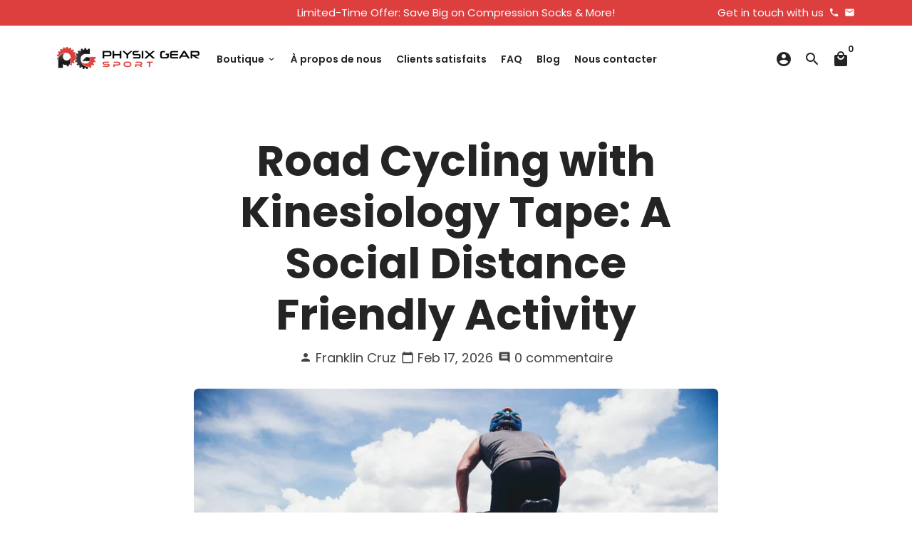

--- FILE ---
content_type: text/html; charset=utf-8
request_url: https://www.physixgear.com/fr-fr/blogs/sport-and-wellness/road-cycling-with-kinesiology-tape-a-social-distance-friendly-activity
body_size: 42646
content:
<!doctype html>
<html lang="fr">
  <head>

    <!-- Basic page needs -->
    <meta charset="utf-8">
    <meta http-equiv="X-UA-Compatible" content="IE=edge,chrome=1">
    <meta name="viewport" content="width=device-width,initial-scale=1,maximum-scale=1,shrink-to-fit=no">
    <meta name="theme-color" content="#FFFFFF">
    <meta name="apple-mobile-web-app-capable" content="yes">
    <meta name="mobile-web-app-capable" content="yes">
    <meta name="author" content="Debutify">

    <!-- Preconnect external resources -->
    <link rel="preconnect" href="https://cdn.shopify.com" crossorigin>
    <link rel="preconnect" href="https://fonts.shopifycdn.com" crossorigin>
    <link rel="preconnect" href="https://shop.app" crossorigin>
    <link rel="preconnect" href="https://monorail-edge.shopifysvc.com"><link rel="preconnect" href="https://debutify.com"><!-- Preload assets -->
    <link rel="preload" href="//www.physixgear.com/cdn/shop/t/73/assets/theme.scss.css?v=101095991025932661641700491794" as="style">
    <link rel="preload" as="font" href="//www.physixgear.com/cdn/fonts/poppins/poppins_n7.56758dcf284489feb014a026f3727f2f20a54626.woff2" type="font/woff2" crossorigin>
    <link rel="preload" as="font" href="//www.physixgear.com/cdn/fonts/poppins/poppins_n6.aa29d4918bc243723d56b59572e18228ed0786f6.woff2" type="font/woff2" crossorigin>
    <link rel="preload" as="font" href="//www.physixgear.com/cdn/fonts/poppins/poppins_n4.0ba78fa5af9b0e1a374041b3ceaadf0a43b41362.woff2" type="font/woff2" crossorigin>
    <link rel="preload" as="font" href="//www.physixgear.com/cdn/shop/t/73/assets/material-icons-round.woff2?v=42163961327098976921696938192" type="font/woff2" crossorigin>
    <link rel="preload" href="//www.physixgear.com/cdn/shop/t/73/assets/jquery-2.2.3.min.js?v=40203790232134668251696938228" as="script">
    <link rel="preload" href="//www.physixgear.com/cdn/shop/t/73/assets/theme.min.js?v=153792277705935674001696938228" as="script">
    <link rel="preload" href="//www.physixgear.com/cdn/shop/t/73/assets/lazysizes.min.js?v=46221891067352676611696938192" as="script">
    <link rel="preload" href="//www.physixgear.com/cdn/shop/t/73/assets/dbtfy-addons.min.js?v=56202883577031072821699389178" as="script"><link rel="canonical" href="https://www.physixgear.com/fr-fr/blogs/sport-and-wellness/road-cycling-with-kinesiology-tape-a-social-distance-friendly-activity"><!-- Fav icon --><link sizes="192x192" rel="shortcut icon" type="image/png" id="favicon" href="//www.physixgear.com/cdn/shop/files/physix_gear_favicon_100x100_crop_center.png?v=1628693134">

    <!-- Title and description -->
    <title>
      Road Cycling with Kinesiology Tape: A Social Distance Friendly Activit &ndash; Physix Gear Sport
    </title><meta name="description" content="  If you own a proper bicycle, road cycling is a great way to maintain physical fitness during the current coronavirus (COVID-19) pandemic. Even if the type of bicycle you own is less than a professional cycling sportbike, riding any bicycle outside can be a great way to maintain your physical and mental health. For ma"><!-- Social meta --><!-- /snippets/social-meta-tags.liquid --><meta property="og:site_name" content="Physix Gear Sport">
<meta property="og:url" content="https://www.physixgear.com/fr-fr/blogs/sport-and-wellness/road-cycling-with-kinesiology-tape-a-social-distance-friendly-activity">
<meta property="og:title" content="Road Cycling with Kinesiology Tape: A Social Distance Friendly Activit">
<meta property="og:type" content="article">
<meta property="og:description" content="  If you own a proper bicycle, road cycling is a great way to maintain physical fitness during the current coronavirus (COVID-19) pandemic. Even if the type of bicycle you own is less than a professional cycling sportbike, riding any bicycle outside can be a great way to maintain your physical and mental health. For ma"><meta property="og:image" content="http://www.physixgear.com/cdn/shop/articles/road-cycling-with-kinesiology-tape-a-social-distance-friendly-activity_1200x1200.jpg?v=1607517979">
<meta property="og:image:secure_url" content="https://www.physixgear.com/cdn/shop/articles/road-cycling-with-kinesiology-tape-a-social-distance-friendly-activity_1200x1200.jpg?v=1607517979"><meta name="twitter:card" content="summary_large_image">
<meta name="twitter:title" content="Road Cycling with Kinesiology Tape: A Social Distance Friendly Activit">
<meta name="twitter:description" content="  If you own a proper bicycle, road cycling is a great way to maintain physical fitness during the current coronavirus (COVID-19) pandemic. Even if the type of bicycle you own is less than a professional cycling sportbike, riding any bicycle outside can be a great way to maintain your physical and mental health. For ma">
<!-- CSS  -->
    <link href="//www.physixgear.com/cdn/shop/t/73/assets/theme.scss.css?v=101095991025932661641700491794" rel="stylesheet" type="text/css" media="all" />
<!-- Load fonts independently to prevent rendering blocks -->
    <style>
      @font-face {
  font-family: Poppins;
  font-weight: 700;
  font-style: normal;
  font-display: swap;
  src: url("//www.physixgear.com/cdn/fonts/poppins/poppins_n7.56758dcf284489feb014a026f3727f2f20a54626.woff2") format("woff2"),
       url("//www.physixgear.com/cdn/fonts/poppins/poppins_n7.f34f55d9b3d3205d2cd6f64955ff4b36f0cfd8da.woff") format("woff");
}

      @font-face {
  font-family: Poppins;
  font-weight: 600;
  font-style: normal;
  font-display: swap;
  src: url("//www.physixgear.com/cdn/fonts/poppins/poppins_n6.aa29d4918bc243723d56b59572e18228ed0786f6.woff2") format("woff2"),
       url("//www.physixgear.com/cdn/fonts/poppins/poppins_n6.5f815d845fe073750885d5b7e619ee00e8111208.woff") format("woff");
}

      @font-face {
  font-family: Poppins;
  font-weight: 400;
  font-style: normal;
  font-display: swap;
  src: url("//www.physixgear.com/cdn/fonts/poppins/poppins_n4.0ba78fa5af9b0e1a374041b3ceaadf0a43b41362.woff2") format("woff2"),
       url("//www.physixgear.com/cdn/fonts/poppins/poppins_n4.214741a72ff2596839fc9760ee7a770386cf16ca.woff") format("woff");
}

      @font-face {
  font-family: Poppins;
  font-weight: 700;
  font-style: normal;
  font-display: swap;
  src: url("//www.physixgear.com/cdn/fonts/poppins/poppins_n7.56758dcf284489feb014a026f3727f2f20a54626.woff2") format("woff2"),
       url("//www.physixgear.com/cdn/fonts/poppins/poppins_n7.f34f55d9b3d3205d2cd6f64955ff4b36f0cfd8da.woff") format("woff");
}

      @font-face {
  font-family: Poppins;
  font-weight: 400;
  font-style: italic;
  font-display: swap;
  src: url("//www.physixgear.com/cdn/fonts/poppins/poppins_i4.846ad1e22474f856bd6b81ba4585a60799a9f5d2.woff2") format("woff2"),
       url("//www.physixgear.com/cdn/fonts/poppins/poppins_i4.56b43284e8b52fc64c1fd271f289a39e8477e9ec.woff") format("woff");
}

      @font-face {
  font-family: Poppins;
  font-weight: 700;
  font-style: italic;
  font-display: swap;
  src: url("//www.physixgear.com/cdn/fonts/poppins/poppins_i7.42fd71da11e9d101e1e6c7932199f925f9eea42d.woff2") format("woff2"),
       url("//www.physixgear.com/cdn/fonts/poppins/poppins_i7.ec8499dbd7616004e21155106d13837fff4cf556.woff") format("woff");
}

      @font-face {
  font-family: Poppins;
  font-weight: 900;
  font-style: normal;
  font-display: swap;
  src: url("//www.physixgear.com/cdn/fonts/poppins/poppins_n9.eb6b9ef01b62e777a960bfd02fc9fb4918cd3eab.woff2") format("woff2"),
       url("//www.physixgear.com/cdn/fonts/poppins/poppins_n9.6501a5bd018e348b6d5d6e8c335f9e7d32a80c36.woff") format("woff");
}

      @font-face {
        font-family: Material Icons Round;
        font-weight: 400;
        font-style: normal;
        font-display: block;
        src: url(//www.physixgear.com/cdn/shop/t/73/assets/material-icons-round.woff2?v=42163961327098976921696938192) format("woff2");
      }
    </style>

    <!-- Google Tag Manager --><!-- Theme strings and settings --><script>
  window.theme = window.theme || {};

  theme.routes = {
    predictive_search_url: "\/fr-fr\/search\/suggest",
    cart_url: "\/fr-fr\/cart"
  };

  theme.settings = {
    cartType: "page",
    enableCartMessage: true,
    saleType: "amount",
    stickyHeader: false,
    heightHeader: 94,
    heightHeaderMobile: 60,
    icon: "material-icons-round",
    currencyOriginalPrice: true,
    customCurrency: false,
    facebookPageId: "",
    dbtfyATCAnimationType: "shakeX",
    dbtfyATCAnimationInterval: 10,
    dbtfyShopProtectImage: true,
    dbtfyShopProtectDrag: true,
    dbtfyShopProtectTextProduct: true,
    dbtfyShopProtectTextArticle: true,
    dbtfyShopProtectCollection: true,
    dbtfySkipCart: false,
    isSearchEnabled: true,
    enableHistoryState: true,
    customScript: "",
    dbtfyInactiveTabFirstMessage: "🔥 N\u0026#39;oubliez pas ceci...",
    dbtfyInactiveTabSecondMessage: "🔥 Reviens !",
    dbtfyInactiveTabDelay: 1,
    faviconImage: "\/\/www.physixgear.com\/cdn\/shop\/files\/physix_gear_favicon_100x100_crop_center.png?v=1628693134",
    cartFaviconImage:"",
    dbtfyCartSavings: true,
    dbtfyCookieBoxEUOnly: false,
    dbtfyGiftWrap: false,
    dbtfyDeliveryDateRequired: false,
    dbtfyOrderFeedbackRequired: false
  };

  theme.variables = {
    small: 769,
    postSmall: 769.1,
    animationDuration: 600,
    animationSlow: 1000,
    transitionSpeed: 300,
    addonsLink: "\/\/www.physixgear.com\/cdn\/shop\/t\/73\/assets\/dbtfy-addons.min.js?v=56202883577031072821699389178",
    fastClickPluginLink: "\/\/www.physixgear.com\/cdn\/shop\/t\/73\/assets\/FastClick.js?v=80848051190165111191696938192",
    jQueryUIPluginLink: "\/\/www.physixgear.com\/cdn\/shop\/t\/73\/assets\/jquery-ui.min.js?v=70596825350812787271696938191",
    jQueryUIAutocompletePluginLink: "\/\/www.physixgear.com\/cdn\/shop\/t\/73\/assets\/jquery.ui.autocomplete.scroll.min.js?v=65694924680175604831696938191",
    jQueryExitIntentPluginLink: "\/\/www.physixgear.com\/cdn\/shop\/t\/73\/assets\/jquery.exitintent.min.js?v=141936771459652646111696938192",
    trackingPluginLink: "\/\/www.17track.net\/externalcall.js",
    speedBoosterPluginLink: "\/\/www.physixgear.com\/cdn\/shop\/t\/73\/assets\/instant.page.min.js?v=48382595191374339231696938191",
    ajaxinatePluginLink: "\/\/www.physixgear.com\/cdn\/shop\/t\/73\/assets\/infinite-scroll.min.js?v=117414503875394727771696938192",
    datePickerPluginLink: "\/\/www.physixgear.com\/cdn\/shop\/t\/73\/assets\/flatpickr.min.js?v=102895051017460611671696938192",
    cartCount: 0,
    shopLocales: [{"shop_locale":{"locale":"en","enabled":true,"primary":true,"published":true}},{"shop_locale":{"locale":"fr","enabled":true,"primary":false,"published":true}}],
    productPlaceholderSvg: "\u003csvg class=\"placeholder-svg\" xmlns=\"http:\/\/www.w3.org\/2000\/svg\" viewBox=\"0 0 525.5 525.5\"\u003e\u003cpath d=\"M375.5 345.2c0-.1 0-.1 0 0 0-.1 0-.1 0 0-1.1-2.9-2.3-5.5-3.4-7.8-1.4-4.7-2.4-13.8-.5-19.8 3.4-10.6 3.6-40.6 1.2-54.5-2.3-14-12.3-29.8-18.5-36.9-5.3-6.2-12.8-14.9-15.4-17.9 8.6-5.6 13.3-13.3 14-23 0-.3 0-.6.1-.8.4-4.1-.6-9.9-3.9-13.5-2.1-2.3-4.8-3.5-8-3.5h-54.9c-.8-7.1-3-13-5.2-17.5-6.8-13.9-12.5-16.5-21.2-16.5h-.7c-8.7 0-14.4 2.5-21.2 16.5-2.2 4.5-4.4 10.4-5.2 17.5h-48.5c-3.2 0-5.9 1.2-8 3.5-3.2 3.6-4.3 9.3-3.9 13.5 0 .2 0 .5.1.8.7 9.8 5.4 17.4 14 23-2.6 3.1-10.1 11.7-15.4 17.9-6.1 7.2-16.1 22.9-18.5 36.9-2.2 13.3-1.2 47.4 1 54.9 1.1 3.8 1.4 14.5-.2 19.4-1.2 2.4-2.3 5-3.4 7.9-4.4 11.6-6.2 26.3-5 32.6 1.8 9.9 16.5 14.4 29.4 14.4h176.8c12.9 0 27.6-4.5 29.4-14.4 1.2-6.5-.5-21.1-5-32.7zm-97.7-178c.3-3.2.8-10.6-.2-18 2.4 4.3 5 10.5 5.9 18h-5.7zm-36.3-17.9c-1 7.4-.5 14.8-.2 18h-5.7c.9-7.5 3.5-13.7 5.9-18zm4.5-6.9c0-.1.1-.2.1-.4 4.4-5.3 8.4-5.8 13.1-5.8h.7c4.7 0 8.7.6 13.1 5.8 0 .1 0 .2.1.4 3.2 8.9 2.2 21.2 1.8 25h-30.7c-.4-3.8-1.3-16.1 1.8-25zm-70.7 42.5c0-.3 0-.6-.1-.9-.3-3.4.5-8.4 3.1-11.3 1-1.1 2.1-1.7 3.4-2.1l-.6.6c-2.8 3.1-3.7 8.1-3.3 11.6 0 .2 0 .5.1.8.3 3.5.9 11.7 10.6 18.8.3.2.8.2 1-.2.2-.3.2-.8-.2-1-9.2-6.7-9.8-14.4-10-17.7 0-.3 0-.6-.1-.8-.3-3.2.5-7.7 3-10.5.8-.8 1.7-1.5 2.6-1.9h155.7c1 .4 1.9 1.1 2.6 1.9 2.5 2.8 3.3 7.3 3 10.5 0 .2 0 .5-.1.8-.3 3.6-1 13.1-13.8 20.1-.3.2-.5.6-.3 1 .1.2.4.4.6.4.1 0 .2 0 .3-.1 13.5-7.5 14.3-17.5 14.6-21.3 0-.3 0-.5.1-.8.4-3.5-.5-8.5-3.3-11.6l-.6-.6c1.3.4 2.5 1.1 3.4 2.1 2.6 2.9 3.5 7.9 3.1 11.3 0 .3 0 .6-.1.9-1.5 20.9-23.6 31.4-65.5 31.4h-43.8c-41.8 0-63.9-10.5-65.4-31.4zm91 89.1h-7c0-1.5 0-3-.1-4.2-.2-12.5-2.2-31.1-2.7-35.1h3.6c.8 0 1.4-.6 1.4-1.4v-14.1h2.4v14.1c0 .8.6 1.4 1.4 1.4h3.7c-.4 3.9-2.4 22.6-2.7 35.1v4.2zm65.3 11.9h-16.8c-.4 0-.7.3-.7.7 0 .4.3.7.7.7h16.8v2.8h-62.2c0-.9-.1-1.9-.1-2.8h33.9c.4 0 .7-.3.7-.7 0-.4-.3-.7-.7-.7h-33.9c-.1-3.2-.1-6.3-.1-9h62.5v9zm-12.5 24.4h-6.3l.2-1.6h5.9l.2 1.6zm-5.8-4.5l1.6-12.3h2l1.6 12.3h-5.2zm-57-19.9h-62.4v-9h62.5c0 2.7 0 5.8-.1 9zm-62.4 1.4h62.4c0 .9-.1 1.8-.1 2.8H194v-2.8zm65.2 0h7.3c0 .9.1 1.8.1 2.8H259c.1-.9.1-1.8.1-2.8zm7.2-1.4h-7.2c.1-3.2.1-6.3.1-9h7c0 2.7 0 5.8.1 9zm-7.7-66.7v6.8h-9v-6.8h9zm-8.9 8.3h9v.7h-9v-.7zm0 2.1h9v2.3h-9v-2.3zm26-1.4h-9v-.7h9v.7zm-9 3.7v-2.3h9v2.3h-9zm9-5.9h-9v-6.8h9v6.8zm-119.3 91.1c-2.1-7.1-3-40.9-.9-53.6 2.2-13.5 11.9-28.6 17.8-35.6 5.6-6.5 13.5-15.7 15.7-18.3 11.4 6.4 28.7 9.6 51.8 9.6h6v14.1c0 .8.6 1.4 1.4 1.4h5.4c.3 3.1 2.4 22.4 2.7 35.1 0 1.2.1 2.6.1 4.2h-63.9c-.8 0-1.4.6-1.4 1.4v16.1c0 .8.6 1.4 1.4 1.4H256c-.8 11.8-2.8 24.7-8 33.3-2.6 4.4-4.9 8.5-6.9 12.2-.4.7-.1 1.6.6 1.9.2.1.4.2.6.2.5 0 1-.3 1.3-.8 1.9-3.7 4.2-7.7 6.8-12.1 5.4-9.1 7.6-22.5 8.4-34.7h7.8c.7 11.2 2.6 23.5 7.1 32.4.2.5.8.8 1.3.8.2 0 .4 0 .6-.2.7-.4 1-1.2.6-1.9-4.3-8.5-6.1-20.3-6.8-31.1H312l-2.4 18.6c-.1.4.1.8.3 1.1.3.3.7.5 1.1.5h9.6c.4 0 .8-.2 1.1-.5.3-.3.4-.7.3-1.1l-2.4-18.6H333c.8 0 1.4-.6 1.4-1.4v-16.1c0-.8-.6-1.4-1.4-1.4h-63.9c0-1.5 0-2.9.1-4.2.2-12.7 2.3-32 2.7-35.1h5.2c.8 0 1.4-.6 1.4-1.4v-14.1h6.2c23.1 0 40.4-3.2 51.8-9.6 2.3 2.6 10.1 11.8 15.7 18.3 5.9 6.9 15.6 22.1 17.8 35.6 2.2 13.4 2 43.2-1.1 53.1-1.2 3.9-1.4 8.7-1 13-1.7-2.8-2.9-4.4-3-4.6-.2-.3-.6-.5-.9-.6h-.5c-.2 0-.4.1-.5.2-.6.5-.8 1.4-.3 2 0 0 .2.3.5.8 1.4 2.1 5.6 8.4 8.9 16.7h-42.9v-43.8c0-.8-.6-1.4-1.4-1.4s-1.4.6-1.4 1.4v44.9c0 .1-.1.2-.1.3 0 .1 0 .2.1.3v9c-1.1 2-3.9 3.7-10.5 3.7h-7.5c-.4 0-.7.3-.7.7 0 .4.3.7.7.7h7.5c5 0 8.5-.9 10.5-2.8-.1 3.1-1.5 6.5-10.5 6.5H210.4c-9 0-10.5-3.4-10.5-6.5 2 1.9 5.5 2.8 10.5 2.8h67.4c.4 0 .7-.3.7-.7 0-.4-.3-.7-.7-.7h-67.4c-6.7 0-9.4-1.7-10.5-3.7v-54.5c0-.8-.6-1.4-1.4-1.4s-1.4.6-1.4 1.4v43.8h-43.6c4.2-10.2 9.4-17.4 9.5-17.5.5-.6.3-1.5-.3-2s-1.5-.3-2 .3c-.1.2-1.4 2-3.2 5 .1-4.9-.4-10.2-1.1-12.8zm221.4 60.2c-1.5 8.3-14.9 12-26.6 12H174.4c-11.8 0-25.1-3.8-26.6-12-1-5.7.6-19.3 4.6-30.2H197v9.8c0 6.4 4.5 9.7 13.4 9.7h105.4c8.9 0 13.4-3.3 13.4-9.7v-9.8h44c4 10.9 5.6 24.5 4.6 30.2z\"\/\u003e\u003cpath d=\"M286.1 359.3c0 .4.3.7.7.7h14.7c.4 0 .7-.3.7-.7 0-.4-.3-.7-.7-.7h-14.7c-.3 0-.7.3-.7.7zm5.3-145.6c13.5-.5 24.7-2.3 33.5-5.3.4-.1.6-.5.4-.9-.1-.4-.5-.6-.9-.4-8.6 3-19.7 4.7-33 5.2-.4 0-.7.3-.7.7 0 .4.3.7.7.7zm-11.3.1c.4 0 .7-.3.7-.7 0-.4-.3-.7-.7-.7H242c-19.9 0-35.3-2.5-45.9-7.4-.4-.2-.8 0-.9.3-.2.4 0 .8.3.9 10.8 5 26.4 7.5 46.5 7.5h38.1zm-7.2 116.9c.4.1.9.1 1.4.1 1.7 0 3.4-.7 4.7-1.9 1.4-1.4 1.9-3.2 1.5-5-.2-.8-.9-1.2-1.7-1.1-.8.2-1.2.9-1.1 1.7.3 1.2-.4 2-.7 2.4-.9.9-2.2 1.3-3.4 1-.8-.2-1.5.3-1.7 1.1s.2 1.5 1 1.7z\"\/\u003e\u003cpath d=\"M275.5 331.6c-.8 0-1.4.6-1.5 1.4 0 .8.6 1.4 1.4 1.5h.3c3.6 0 7-2.8 7.7-6.3.2-.8-.4-1.5-1.1-1.7-.8-.2-1.5.4-1.7 1.1-.4 2.3-2.8 4.2-5.1 4zm5.4 1.6c-.6.5-.6 1.4-.1 2 1.1 1.3 2.5 2.2 4.2 2.8.2.1.3.1.5.1.6 0 1.1-.3 1.3-.9.3-.7-.1-1.6-.8-1.8-1.2-.5-2.2-1.2-3-2.1-.6-.6-1.5-.6-2.1-.1zm-38.2 12.7c.5 0 .9 0 1.4-.1.8-.2 1.3-.9 1.1-1.7-.2-.8-.9-1.3-1.7-1.1-1.2.3-2.5-.1-3.4-1-.4-.4-1-1.2-.8-2.4.2-.8-.3-1.5-1.1-1.7-.8-.2-1.5.3-1.7 1.1-.4 1.8.1 3.7 1.5 5 1.2 1.2 2.9 1.9 4.7 1.9z\"\/\u003e\u003cpath d=\"M241.2 349.6h.3c.8 0 1.4-.7 1.4-1.5s-.7-1.4-1.5-1.4c-2.3.1-4.6-1.7-5.1-4-.2-.8-.9-1.3-1.7-1.1-.8.2-1.3.9-1.1 1.7.7 3.5 4.1 6.3 7.7 6.3zm-9.7 3.6c.2 0 .3 0 .5-.1 1.6-.6 3-1.6 4.2-2.8.5-.6.5-1.5-.1-2s-1.5-.5-2 .1c-.8.9-1.8 1.6-3 2.1-.7.3-1.1 1.1-.8 1.8 0 .6.6.9 1.2.9z\"\/\u003e\u003c\/svg\u003e"
  };

  theme.strings = {
    zoomClose: "Fermer (Esc)",
    zoomPrev: "Précédent (touche fléchée gauche)",
    zoomNext: "Suivant (touche fléchée droite)",
    moneyFormat: "€{{amount_with_comma_separator}}",
    moneyWithCurrencyFormat: "€{{amount_with_comma_separator}} EUR",
    currencyFormat: "money_format",
    saveFormat: "Enregistrer {{ saved_amount }}",
    addressError: "Erreur lors de la recherche de cette adresse",
    addressNoResults: "Aucun résultat pour cette adresse",
    addressQueryLimit: "Vous avez dépassé la limite d\u0026#39;utilisation de l\u0026#39;API Google. Envisagez de passer à un \u003ca href=\"https:\/\/developers.google.com\/maps\/premium\/usage-limits\"\u003eforfait Premium\u003c\/a\u003e .",
    authError: "Un problème est survenu lors de l'authentification de votre compte Google Maps.",
    cartCookie: "Activer les cookies pour utiliser le panier",
    addToCart: "Ajouter au panier",
    soldOut: "Solder",
    unavailable: "Indisponible",
    regularPrice: "Prix habituel",
    salePrice: "Prix de vente",
    saveLabel: "Enregistrer {{ saved_amount }}",
    quantityLabel: "Quantité",
    closeText: "fermer (échap)",
    shopCurrency: "USD",
    months: {
      full: {
        1: "Janvier",
        2: "Février",
        3: "Mars",
        4: "Avril",
        5: "Peut",
        6: "Juin",
        7: "Juillet",
        8: "Août",
        9: "Septembre",
        10: "Octobre",
        11: "Novembre",
        12: "Décembre"
      },
      short: {
        1: "Jan",
        2: "Fév",
        3: "Mar",
        4: "Avr",
        5: "Peut",
        6: "Juin",
        7: "Juil",
        8: "Août",
        9: "Sep",
        10: "Oct",
        11: "Nov",
        12: "Déc"
      }
    },
    weekdays: {
      full: {
        0: "Dimanche",
        1: "Lundi",
        2: "Mardi",
        3: "Mercredi",
        4: "Jeudi",
        5: "Vendredi",
        6: "Samedi"
      },
      short: {
        0: "Soleil",
        1: "Mon",
        2: "Mar",
        3: "Épouser",
        4: "Collecter",
        5: "Ven",
        6: "Assis"
      }
    },
    agreeTermsWarningMessage: "Vous devez accepter les termes et conditions de vente pour vérifier.",
    deliveryDateWarningMessage: "Faites une sélection pour continuer",shopPrimaryLocale: "en",};

  theme.addons = {"addons": {"dbtfy_addtocart_animation": false,"dbtfy_age_check": false, "dbtfy_agree_to_terms": false,"dbtfy_automatic_geolocation": false,"dbtfy_back_in_stock": false,"dbtfy_back_to_top": false,"dbtfy_cart_favicon": true,"dbtfy_cart_discount": false,"dbtfy_cart_goal": true,"dbtfy_cart_notification": true,"dbtfy_cart_reminder": true,"dbtfy_cart_savings": true,"dbtfy_cart_upsell": true,"dbtfy_collection_addtocart": false,"dbtfy_collection_filters": true,"dbtfy_color_swatches": false,"dbtfy_cookie_box": true,"dbtfy_custom_currencies": false,"dbtfy_customizable_products": false,"dbtfy_delivery_date": false,"dbtfy_delivery_time": false,"dbtfy_discount_saved": false,"dbtfy_facebook_messenger": false,"dbtfy_faq_page": true,"dbtfy_gift_wrap": false,"dbtfy_infinite_scroll": true,"dbtfy_inactive_tab_message": true,"dbtfy_instagram_feed": false,"dbtfy_inventory_quantity": true,"dbtfy_linked_options": false ,"dbtfy_mega_menu": false,"dbtfy_menu_bar": true,"dbtfy_minimum_order": false,"dbtfy_newsletter_popup": true,"dbtfy_order_feedback": false,"dbtfy_order_tracking": false,"dbtfy_page_speed_booster": true,"dbtfy_page_transition": false,"dbtfy_pricing_table": false,"dbtfy_product_bullet_points": true,"dbtfy_product_image_crop": true,"dbtfy_product_swatches": false,"dbtfy_product_tabs": true,"dbtfy_quantity_breaks": false,"dbtfy_quick_compare": false,"dbtfy_quick_view": true,"dbtfy_recently_viewed": false,"dbtfy_remove_debutify_branding": true,"dbtfy_shop_protect": false,"dbtfy_show_second_image_on_hover": true,"dbtfy_skip_cart": false,"dbtfy_size_chart": false,"dbtfy_smart_search": true,"dbtfy_social_discount": false,"dbtfy_sticky_addtocart": true,"dbtfy_sticky_header": false,"dbtfy_synced_variant_image": true,"dbtfy_trust_badge": true,"dbtfy_upsell_bundles": false,"dbtfy_upsell_popup": false,"dbtfy_wish_list": false}}


  window.lazySizesConfig = window.lazySizesConfig || {};
  window.lazySizesConfig.customMedia = {
    "--small": `(max-width: ${theme.variables.small}px)`
  };
</script>
<!-- JS --><script>
  document.addEventListener("dbtfy:loaded",(d=>{window.enabledAddons=d.detail.enabledAddons,window.pAmount=d.detail.premiumAddons||100,window.sAmount=d.detail.standardAddons||100,window.plan=d.detail.plan}));
</script><script src="//www.physixgear.com/cdn/shop/t/73/assets/jquery-2.2.3.min.js?v=40203790232134668251696938228" type="text/javascript"></script>

    <script src="//www.physixgear.com/cdn/shop/t/73/assets/theme.min.js?v=153792277705935674001696938228" defer="defer"></script>

    <script src="//www.physixgear.com/cdn/shop/t/73/assets/lazysizes.min.js?v=46221891067352676611696938192" async="async"></script><!-- Header hook for plugins -->
    <script>window.performance && window.performance.mark && window.performance.mark('shopify.content_for_header.start');</script><meta id="shopify-digital-wallet" name="shopify-digital-wallet" content="/13054813/digital_wallets/dialog">
<meta name="shopify-checkout-api-token" content="912d950cb4137f7e7da9ff1c3715c948">
<meta id="in-context-paypal-metadata" data-shop-id="13054813" data-venmo-supported="true" data-environment="production" data-locale="fr_FR" data-paypal-v4="true" data-currency="EUR">
<link rel="alternate" type="application/atom+xml" title="Feed" href="/fr-fr/blogs/sport-and-wellness.atom" />
<link rel="alternate" hreflang="x-default" href="https://www.physixgear.com/blogs/sport-and-wellness/road-cycling-with-kinesiology-tape-a-social-distance-friendly-activity">
<link rel="alternate" hreflang="en" href="https://www.physixgear.com/blogs/sport-and-wellness/road-cycling-with-kinesiology-tape-a-social-distance-friendly-activity">
<link rel="alternate" hreflang="es" href="https://www.physixgear.com/es/blogs/sport-and-wellness/road-cycling-with-kinesiology-tape-a-social-distance-friendly-activity">
<link rel="alternate" hreflang="pl" href="https://www.physixgear.com/pl/blogs/sport-and-wellness/road-cycling-with-kinesiology-tape-a-social-distance-friendly-activity">
<link rel="alternate" hreflang="it" href="https://www.physixgear.com/it/blogs/sport-and-wellness/road-cycling-with-kinesiology-tape-a-social-distance-friendly-activity">
<link rel="alternate" hreflang="de" href="https://www.physixgear.com/de/blogs/sport-and-wellness/road-cycling-with-kinesiology-tape-a-social-distance-friendly-activity">
<link rel="alternate" hreflang="fr" href="https://www.physixgear.com/fr/blogs/sport-and-wellness/road-cycling-with-kinesiology-tape-a-social-distance-friendly-activity">
<link rel="alternate" hreflang="en-DE" href="https://www.physixgear.com/en-de/blogs/sport-and-wellness/road-cycling-with-kinesiology-tape-a-social-distance-friendly-activity">
<link rel="alternate" hreflang="de-DE" href="https://www.physixgear.com/de-de/blogs/sport-and-wellness/road-cycling-with-kinesiology-tape-a-social-distance-friendly-activity">
<link rel="alternate" hreflang="en-FR" href="https://www.physixgear.com/en-fr/blogs/sport-and-wellness/road-cycling-with-kinesiology-tape-a-social-distance-friendly-activity">
<link rel="alternate" hreflang="fr-FR" href="https://www.physixgear.com/fr-fr/blogs/sport-and-wellness/road-cycling-with-kinesiology-tape-a-social-distance-friendly-activity">
<link rel="alternate" hreflang="en-IT" href="https://www.physixgear.com/en-it/blogs/sport-and-wellness/road-cycling-with-kinesiology-tape-a-social-distance-friendly-activity">
<link rel="alternate" hreflang="it-IT" href="https://www.physixgear.com/it-it/blogs/sport-and-wellness/road-cycling-with-kinesiology-tape-a-social-distance-friendly-activity">
<link rel="alternate" hreflang="en-ES" href="https://www.physixgear.com/en-es/blogs/sport-and-wellness/road-cycling-with-kinesiology-tape-a-social-distance-friendly-activity">
<link rel="alternate" hreflang="es-ES" href="https://www.physixgear.com/es-es/blogs/sport-and-wellness/road-cycling-with-kinesiology-tape-a-social-distance-friendly-activity">
<link rel="alternate" hreflang="en-CA" href="https://www.physixgear.com/en-ca/blogs/sport-and-wellness/road-cycling-with-kinesiology-tape-a-social-distance-friendly-activity">
<link rel="alternate" hreflang="hi-CA" href="https://www.physixgear.com/hi-ca/blogs/sport-and-wellness/road-cycling-with-kinesiology-tape-a-social-distance-friendly-activity">
<link rel="alternate" hreflang="en-GB" href="https://www.physixgear.com/en-gb/blogs/sport-and-wellness/road-cycling-with-kinesiology-tape-a-social-distance-friendly-activity">
<script async="async" src="/checkouts/internal/preloads.js?locale=fr-FR"></script>
<link rel="preconnect" href="https://shop.app" crossorigin="anonymous">
<script async="async" src="https://shop.app/checkouts/internal/preloads.js?locale=fr-FR&shop_id=13054813" crossorigin="anonymous"></script>
<script id="apple-pay-shop-capabilities" type="application/json">{"shopId":13054813,"countryCode":"US","currencyCode":"EUR","merchantCapabilities":["supports3DS"],"merchantId":"gid:\/\/shopify\/Shop\/13054813","merchantName":"Physix Gear Sport","requiredBillingContactFields":["postalAddress","email"],"requiredShippingContactFields":["postalAddress","email"],"shippingType":"shipping","supportedNetworks":["visa","masterCard","amex","discover","elo","jcb"],"total":{"type":"pending","label":"Physix Gear Sport","amount":"1.00"},"shopifyPaymentsEnabled":true,"supportsSubscriptions":true}</script>
<script id="shopify-features" type="application/json">{"accessToken":"912d950cb4137f7e7da9ff1c3715c948","betas":["rich-media-storefront-analytics"],"domain":"www.physixgear.com","predictiveSearch":true,"shopId":13054813,"locale":"fr"}</script>
<script>var Shopify = Shopify || {};
Shopify.shop = "physix-gear-sport.myshopify.com";
Shopify.locale = "fr";
Shopify.currency = {"active":"EUR","rate":"0.860812365"};
Shopify.country = "FR";
Shopify.theme = {"name":"Physix Gear - Debutify x Patrick","id":122654359615,"schema_name":"Debutify","schema_version":"5.0.2","theme_store_id":null,"role":"main"};
Shopify.theme.handle = "null";
Shopify.theme.style = {"id":null,"handle":null};
Shopify.cdnHost = "www.physixgear.com/cdn";
Shopify.routes = Shopify.routes || {};
Shopify.routes.root = "/fr-fr/";</script>
<script type="module">!function(o){(o.Shopify=o.Shopify||{}).modules=!0}(window);</script>
<script>!function(o){function n(){var o=[];function n(){o.push(Array.prototype.slice.apply(arguments))}return n.q=o,n}var t=o.Shopify=o.Shopify||{};t.loadFeatures=n(),t.autoloadFeatures=n()}(window);</script>
<script>
  window.ShopifyPay = window.ShopifyPay || {};
  window.ShopifyPay.apiHost = "shop.app\/pay";
  window.ShopifyPay.redirectState = null;
</script>
<script id="shop-js-analytics" type="application/json">{"pageType":"article"}</script>
<script defer="defer" async type="module" src="//www.physixgear.com/cdn/shopifycloud/shop-js/modules/v2/client.init-shop-cart-sync_Lpn8ZOi5.fr.esm.js"></script>
<script defer="defer" async type="module" src="//www.physixgear.com/cdn/shopifycloud/shop-js/modules/v2/chunk.common_X4Hu3kma.esm.js"></script>
<script defer="defer" async type="module" src="//www.physixgear.com/cdn/shopifycloud/shop-js/modules/v2/chunk.modal_BV0V5IrV.esm.js"></script>
<script type="module">
  await import("//www.physixgear.com/cdn/shopifycloud/shop-js/modules/v2/client.init-shop-cart-sync_Lpn8ZOi5.fr.esm.js");
await import("//www.physixgear.com/cdn/shopifycloud/shop-js/modules/v2/chunk.common_X4Hu3kma.esm.js");
await import("//www.physixgear.com/cdn/shopifycloud/shop-js/modules/v2/chunk.modal_BV0V5IrV.esm.js");

  window.Shopify.SignInWithShop?.initShopCartSync?.({"fedCMEnabled":true,"windoidEnabled":true});

</script>
<script>
  window.Shopify = window.Shopify || {};
  if (!window.Shopify.featureAssets) window.Shopify.featureAssets = {};
  window.Shopify.featureAssets['shop-js'] = {"shop-cart-sync":["modules/v2/client.shop-cart-sync_hBo3gat_.fr.esm.js","modules/v2/chunk.common_X4Hu3kma.esm.js","modules/v2/chunk.modal_BV0V5IrV.esm.js"],"init-fed-cm":["modules/v2/client.init-fed-cm_BoVeauXL.fr.esm.js","modules/v2/chunk.common_X4Hu3kma.esm.js","modules/v2/chunk.modal_BV0V5IrV.esm.js"],"init-shop-email-lookup-coordinator":["modules/v2/client.init-shop-email-lookup-coordinator_CX4-Y-CZ.fr.esm.js","modules/v2/chunk.common_X4Hu3kma.esm.js","modules/v2/chunk.modal_BV0V5IrV.esm.js"],"init-windoid":["modules/v2/client.init-windoid_iuUmw7cp.fr.esm.js","modules/v2/chunk.common_X4Hu3kma.esm.js","modules/v2/chunk.modal_BV0V5IrV.esm.js"],"shop-button":["modules/v2/client.shop-button_DumFxEIo.fr.esm.js","modules/v2/chunk.common_X4Hu3kma.esm.js","modules/v2/chunk.modal_BV0V5IrV.esm.js"],"shop-cash-offers":["modules/v2/client.shop-cash-offers_BPdnZcGX.fr.esm.js","modules/v2/chunk.common_X4Hu3kma.esm.js","modules/v2/chunk.modal_BV0V5IrV.esm.js"],"shop-toast-manager":["modules/v2/client.shop-toast-manager_sjv6XvZD.fr.esm.js","modules/v2/chunk.common_X4Hu3kma.esm.js","modules/v2/chunk.modal_BV0V5IrV.esm.js"],"init-shop-cart-sync":["modules/v2/client.init-shop-cart-sync_Lpn8ZOi5.fr.esm.js","modules/v2/chunk.common_X4Hu3kma.esm.js","modules/v2/chunk.modal_BV0V5IrV.esm.js"],"init-customer-accounts-sign-up":["modules/v2/client.init-customer-accounts-sign-up_DQVKlaja.fr.esm.js","modules/v2/client.shop-login-button_DkHUpD44.fr.esm.js","modules/v2/chunk.common_X4Hu3kma.esm.js","modules/v2/chunk.modal_BV0V5IrV.esm.js"],"pay-button":["modules/v2/client.pay-button_DN6Ek-nh.fr.esm.js","modules/v2/chunk.common_X4Hu3kma.esm.js","modules/v2/chunk.modal_BV0V5IrV.esm.js"],"init-customer-accounts":["modules/v2/client.init-customer-accounts_BQOJrVdv.fr.esm.js","modules/v2/client.shop-login-button_DkHUpD44.fr.esm.js","modules/v2/chunk.common_X4Hu3kma.esm.js","modules/v2/chunk.modal_BV0V5IrV.esm.js"],"avatar":["modules/v2/client.avatar_BTnouDA3.fr.esm.js"],"init-shop-for-new-customer-accounts":["modules/v2/client.init-shop-for-new-customer-accounts_DW7xpOCZ.fr.esm.js","modules/v2/client.shop-login-button_DkHUpD44.fr.esm.js","modules/v2/chunk.common_X4Hu3kma.esm.js","modules/v2/chunk.modal_BV0V5IrV.esm.js"],"shop-follow-button":["modules/v2/client.shop-follow-button_CXr7UFuQ.fr.esm.js","modules/v2/chunk.common_X4Hu3kma.esm.js","modules/v2/chunk.modal_BV0V5IrV.esm.js"],"checkout-modal":["modules/v2/client.checkout-modal_CXg0VCPn.fr.esm.js","modules/v2/chunk.common_X4Hu3kma.esm.js","modules/v2/chunk.modal_BV0V5IrV.esm.js"],"shop-login-button":["modules/v2/client.shop-login-button_DkHUpD44.fr.esm.js","modules/v2/chunk.common_X4Hu3kma.esm.js","modules/v2/chunk.modal_BV0V5IrV.esm.js"],"lead-capture":["modules/v2/client.lead-capture_C9SxlK5K.fr.esm.js","modules/v2/chunk.common_X4Hu3kma.esm.js","modules/v2/chunk.modal_BV0V5IrV.esm.js"],"shop-login":["modules/v2/client.shop-login_DQBEMTrD.fr.esm.js","modules/v2/chunk.common_X4Hu3kma.esm.js","modules/v2/chunk.modal_BV0V5IrV.esm.js"],"payment-terms":["modules/v2/client.payment-terms_CokxZuo0.fr.esm.js","modules/v2/chunk.common_X4Hu3kma.esm.js","modules/v2/chunk.modal_BV0V5IrV.esm.js"]};
</script>
<script>(function() {
  var isLoaded = false;
  function asyncLoad() {
    if (isLoaded) return;
    isLoaded = true;
    var urls = ["https:\/\/loox.io\/widget\/EkW4bllwUK\/loox.1602093283804.js?shop=physix-gear-sport.myshopify.com","https:\/\/d23dclunsivw3h.cloudfront.net\/redirect-app.js?shop=physix-gear-sport.myshopify.com","https:\/\/instafeed.nfcube.com\/cdn\/9f8503634d2494d4c3748a6dda151446.js?shop=physix-gear-sport.myshopify.com","https:\/\/swift.perfectapps.io\/store\/assets\/dist\/js\/main.min.js?v=1_1660053575\u0026shop=physix-gear-sport.myshopify.com","https:\/\/reconvert-cdn.com\/assets\/js\/store_reconvert_node.js?v=2\u0026scid=NmU5ZDE5NjY3MzY1YjYxNjUyMjEyODY1YTkzNzVkMWEuMDZjZWQzOGIyZWQ5MGE1OWY2N2ZkNzZiZDBjZDJkYTE=\u0026shop=physix-gear-sport.myshopify.com","https:\/\/reconvert-cdn.com\/assets\/js\/reconvert_script_tags.mini.js?scid=NmU5ZDE5NjY3MzY1YjYxNjUyMjEyODY1YTkzNzVkMWEuMDZjZWQzOGIyZWQ5MGE1OWY2N2ZkNzZiZDBjZDJkYTE=\u0026shop=physix-gear-sport.myshopify.com","https:\/\/cdn.jsdelivr.net\/gh\/apphq\/slidecart-dist@master\/slidecarthq-forward.js?4\u0026shop=physix-gear-sport.myshopify.com","https:\/\/cdn.shopify.com\/s\/files\/1\/1305\/4813\/t\/73\/assets\/booster_eu_cookie_13054813.js?v=1696942921\u0026shop=physix-gear-sport.myshopify.com","https:\/\/static.klaviyo.com\/onsite\/js\/LrVGjN\/klaviyo.js?company_id=LrVGjN\u0026shop=physix-gear-sport.myshopify.com","https:\/\/cdn.hextom.com\/js\/freeshippingbar.js?shop=physix-gear-sport.myshopify.com"];
    for (var i = 0; i < urls.length; i++) {
      var s = document.createElement('script');
      s.type = 'text/javascript';
      s.async = true;
      s.src = urls[i];
      var x = document.getElementsByTagName('script')[0];
      x.parentNode.insertBefore(s, x);
    }
  };
  if(window.attachEvent) {
    window.attachEvent('onload', asyncLoad);
  } else {
    window.addEventListener('load', asyncLoad, false);
  }
})();</script>
<script id="__st">var __st={"a":13054813,"offset":0,"reqid":"6b194c57-03de-4995-a16f-64d302d31649-1770131502","pageurl":"www.physixgear.com\/fr-fr\/blogs\/sport-and-wellness\/road-cycling-with-kinesiology-tape-a-social-distance-friendly-activity","s":"articles-384701923391","u":"0000527f4766","p":"article","rtyp":"article","rid":384701923391};</script>
<script>window.ShopifyPaypalV4VisibilityTracking = true;</script>
<script id="captcha-bootstrap">!function(){'use strict';const t='contact',e='account',n='new_comment',o=[[t,t],['blogs',n],['comments',n],[t,'customer']],c=[[e,'customer_login'],[e,'guest_login'],[e,'recover_customer_password'],[e,'create_customer']],r=t=>t.map((([t,e])=>`form[action*='/${t}']:not([data-nocaptcha='true']) input[name='form_type'][value='${e}']`)).join(','),a=t=>()=>t?[...document.querySelectorAll(t)].map((t=>t.form)):[];function s(){const t=[...o],e=r(t);return a(e)}const i='password',u='form_key',d=['recaptcha-v3-token','g-recaptcha-response','h-captcha-response',i],f=()=>{try{return window.sessionStorage}catch{return}},m='__shopify_v',_=t=>t.elements[u];function p(t,e,n=!1){try{const o=window.sessionStorage,c=JSON.parse(o.getItem(e)),{data:r}=function(t){const{data:e,action:n}=t;return t[m]||n?{data:e,action:n}:{data:t,action:n}}(c);for(const[e,n]of Object.entries(r))t.elements[e]&&(t.elements[e].value=n);n&&o.removeItem(e)}catch(o){console.error('form repopulation failed',{error:o})}}const l='form_type',E='cptcha';function T(t){t.dataset[E]=!0}const w=window,h=w.document,L='Shopify',v='ce_forms',y='captcha';let A=!1;((t,e)=>{const n=(g='f06e6c50-85a8-45c8-87d0-21a2b65856fe',I='https://cdn.shopify.com/shopifycloud/storefront-forms-hcaptcha/ce_storefront_forms_captcha_hcaptcha.v1.5.2.iife.js',D={infoText:'Protégé par hCaptcha',privacyText:'Confidentialité',termsText:'Conditions'},(t,e,n)=>{const o=w[L][v],c=o.bindForm;if(c)return c(t,g,e,D).then(n);var r;o.q.push([[t,g,e,D],n]),r=I,A||(h.body.append(Object.assign(h.createElement('script'),{id:'captcha-provider',async:!0,src:r})),A=!0)});var g,I,D;w[L]=w[L]||{},w[L][v]=w[L][v]||{},w[L][v].q=[],w[L][y]=w[L][y]||{},w[L][y].protect=function(t,e){n(t,void 0,e),T(t)},Object.freeze(w[L][y]),function(t,e,n,w,h,L){const[v,y,A,g]=function(t,e,n){const i=e?o:[],u=t?c:[],d=[...i,...u],f=r(d),m=r(i),_=r(d.filter((([t,e])=>n.includes(e))));return[a(f),a(m),a(_),s()]}(w,h,L),I=t=>{const e=t.target;return e instanceof HTMLFormElement?e:e&&e.form},D=t=>v().includes(t);t.addEventListener('submit',(t=>{const e=I(t);if(!e)return;const n=D(e)&&!e.dataset.hcaptchaBound&&!e.dataset.recaptchaBound,o=_(e),c=g().includes(e)&&(!o||!o.value);(n||c)&&t.preventDefault(),c&&!n&&(function(t){try{if(!f())return;!function(t){const e=f();if(!e)return;const n=_(t);if(!n)return;const o=n.value;o&&e.removeItem(o)}(t);const e=Array.from(Array(32),(()=>Math.random().toString(36)[2])).join('');!function(t,e){_(t)||t.append(Object.assign(document.createElement('input'),{type:'hidden',name:u})),t.elements[u].value=e}(t,e),function(t,e){const n=f();if(!n)return;const o=[...t.querySelectorAll(`input[type='${i}']`)].map((({name:t})=>t)),c=[...d,...o],r={};for(const[a,s]of new FormData(t).entries())c.includes(a)||(r[a]=s);n.setItem(e,JSON.stringify({[m]:1,action:t.action,data:r}))}(t,e)}catch(e){console.error('failed to persist form',e)}}(e),e.submit())}));const S=(t,e)=>{t&&!t.dataset[E]&&(n(t,e.some((e=>e===t))),T(t))};for(const o of['focusin','change'])t.addEventListener(o,(t=>{const e=I(t);D(e)&&S(e,y())}));const B=e.get('form_key'),M=e.get(l),P=B&&M;t.addEventListener('DOMContentLoaded',(()=>{const t=y();if(P)for(const e of t)e.elements[l].value===M&&p(e,B);[...new Set([...A(),...v().filter((t=>'true'===t.dataset.shopifyCaptcha))])].forEach((e=>S(e,t)))}))}(h,new URLSearchParams(w.location.search),n,t,e,['guest_login'])})(!0,!1)}();</script>
<script integrity="sha256-4kQ18oKyAcykRKYeNunJcIwy7WH5gtpwJnB7kiuLZ1E=" data-source-attribution="shopify.loadfeatures" defer="defer" src="//www.physixgear.com/cdn/shopifycloud/storefront/assets/storefront/load_feature-a0a9edcb.js" crossorigin="anonymous"></script>
<script crossorigin="anonymous" defer="defer" src="//www.physixgear.com/cdn/shopifycloud/storefront/assets/shopify_pay/storefront-65b4c6d7.js?v=20250812"></script>
<script data-source-attribution="shopify.dynamic_checkout.dynamic.init">var Shopify=Shopify||{};Shopify.PaymentButton=Shopify.PaymentButton||{isStorefrontPortableWallets:!0,init:function(){window.Shopify.PaymentButton.init=function(){};var t=document.createElement("script");t.src="https://www.physixgear.com/cdn/shopifycloud/portable-wallets/latest/portable-wallets.fr.js",t.type="module",document.head.appendChild(t)}};
</script>
<script data-source-attribution="shopify.dynamic_checkout.buyer_consent">
  function portableWalletsHideBuyerConsent(e){var t=document.getElementById("shopify-buyer-consent"),n=document.getElementById("shopify-subscription-policy-button");t&&n&&(t.classList.add("hidden"),t.setAttribute("aria-hidden","true"),n.removeEventListener("click",e))}function portableWalletsShowBuyerConsent(e){var t=document.getElementById("shopify-buyer-consent"),n=document.getElementById("shopify-subscription-policy-button");t&&n&&(t.classList.remove("hidden"),t.removeAttribute("aria-hidden"),n.addEventListener("click",e))}window.Shopify?.PaymentButton&&(window.Shopify.PaymentButton.hideBuyerConsent=portableWalletsHideBuyerConsent,window.Shopify.PaymentButton.showBuyerConsent=portableWalletsShowBuyerConsent);
</script>
<script data-source-attribution="shopify.dynamic_checkout.cart.bootstrap">document.addEventListener("DOMContentLoaded",(function(){function t(){return document.querySelector("shopify-accelerated-checkout-cart, shopify-accelerated-checkout")}if(t())Shopify.PaymentButton.init();else{new MutationObserver((function(e,n){t()&&(Shopify.PaymentButton.init(),n.disconnect())})).observe(document.body,{childList:!0,subtree:!0})}}));
</script>
<link id="shopify-accelerated-checkout-styles" rel="stylesheet" media="screen" href="https://www.physixgear.com/cdn/shopifycloud/portable-wallets/latest/accelerated-checkout-backwards-compat.css" crossorigin="anonymous">
<style id="shopify-accelerated-checkout-cart">
        #shopify-buyer-consent {
  margin-top: 1em;
  display: inline-block;
  width: 100%;
}

#shopify-buyer-consent.hidden {
  display: none;
}

#shopify-subscription-policy-button {
  background: none;
  border: none;
  padding: 0;
  text-decoration: underline;
  font-size: inherit;
  cursor: pointer;
}

#shopify-subscription-policy-button::before {
  box-shadow: none;
}

      </style>

<script>window.performance && window.performance.mark && window.performance.mark('shopify.content_for_header.end');</script>

    

    <link href="//www.physixgear.com/cdn/shop/t/73/assets/fancybox.min.css?v=178684395451874162921696938192" rel="stylesheet" type="text/css" media="all" />
  <script defer src='https://cdn.debutify.com/scripts/production/cGh5c2l4LWdlYXItc3BvcnQubXlzaG9waWZ5LmNvbQ==/debutify_script_tags.js'></script><!--Gem_Page_Header_Script-->
    


<!--End_Gem_Page_Header_Script-->
<!-- BEGIN app block: shopify://apps/kaching-bundles/blocks/app-embed-block/6c637362-a106-4a32-94ac-94dcfd68cdb8 -->
<!-- Kaching Bundles App Embed -->

<!-- BEGIN app snippet: app-embed-content --><script>
  // Prevent duplicate initialization if both app embeds are enabled
  if (window.kachingBundlesAppEmbedLoaded) {
    console.warn('[Kaching Bundles] Multiple app embed blocks detected. Please disable one of them. Skipping duplicate initialization.');
  } else {
    window.kachingBundlesAppEmbedLoaded = true;
    window.kachingBundlesEnabled = true;
    window.kachingBundlesInitialized = false;

    // Allow calling kachingBundlesInitialize before the script is loaded
    (() => {
      let shouldInitialize = false;
      let realInitialize = null;

      window.kachingBundlesInitialize = () => {
        if (realInitialize) {
          realInitialize();
        } else {
          shouldInitialize = true;
        }
      };

      Object.defineProperty(window, '__kachingBundlesInitializeInternal', {
        set(fn) {
          realInitialize = fn;
          if (shouldInitialize) {
            shouldInitialize = false;
            fn();
          }
        },
        get() {
          return realInitialize;
        }
      });
    })();
  }
</script>

<script id="kaching-bundles-config" type="application/json">
  

  {
    "shopifyDomain": "physix-gear-sport.myshopify.com",
    "moneyFormat": "€{{amount_with_comma_separator}}",
    "locale": "fr",
    "liquidLocale": "fr",
    "country": "FR",
    "currencyRate": 1,
    "marketId": 5498765375,
    "productId": null,
    "storefrontAccessToken": "e5627ca9c7242051db5bb64e43fbba9a",
    "accessScopes": ["unauthenticated_read_product_listings"],
    "customApiHost": null,
    "keepQuantityInput": false,
    "ignoreDeselect": false,
    "ignoreUnitPrice": false,
    "requireCustomerLogin": false,
    "abTestsRunning": false,
    "webPixel": false,
    "b2bCustomer": false,
    "isLoggedIn": false,
    "isDeprecatedAppEmbed": false,
    "preview": false,
    "defaultTranslations": {
      "system.out_of_stock": "Il n\u0026#39;y a pas assez de produits dans notre stock, veuillez sélectionner une quantité plus petite.",
      "system.invalid_variant": "Désolé, ce service n\u0026#39;est pas disponible actuellement.",
      "system.unavailable_option_value": "indisponible"
    },
    "customSelectors": {
      "quantity": null,
      "addToCartButton": null,
      "variantPicker": null,
      "price": null,
      "priceCompare": null
    },
    "shopCustomStyles": "",
    "featureFlags": {"native_swatches_disabled":true,"remove_variant_change_delay":false,"legacy_saved_percentage":false,"discount_function_v4":true,"update_native_price":false}

  }
</script>



<link rel="modulepreload" href="https://cdn.shopify.com/extensions/019c22ac-fcba-77b9-bca3-c22646350424/kaching-bundles-1574/assets/kaching-bundles.js" crossorigin="anonymous" fetchpriority="high">
<script type="module" src="https://cdn.shopify.com/extensions/019c22ac-fcba-77b9-bca3-c22646350424/kaching-bundles-1574/assets/loader.js" crossorigin="anonymous" fetchpriority="high"></script>
<link rel="stylesheet" href="https://cdn.shopify.com/extensions/019c22ac-fcba-77b9-bca3-c22646350424/kaching-bundles-1574/assets/kaching-bundles.css" media="print" onload="this.media='all'" fetchpriority="high">

<style>
  .kaching-bundles__block {
    display: none;
  }

  .kaching-bundles-sticky-atc {
    display: none;
  }
</style>




<!-- END app snippet -->

<!-- Kaching Bundles App Embed End -->


<!-- END app block --><script src="https://cdn.shopify.com/extensions/8d2c31d3-a828-4daf-820f-80b7f8e01c39/nova-eu-cookie-bar-gdpr-4/assets/nova-cookie-app-embed.js" type="text/javascript" defer="defer"></script>
<link href="https://cdn.shopify.com/extensions/8d2c31d3-a828-4daf-820f-80b7f8e01c39/nova-eu-cookie-bar-gdpr-4/assets/nova-cookie.css" rel="stylesheet" type="text/css" media="all">
<link href="https://monorail-edge.shopifysvc.com" rel="dns-prefetch">
<script>(function(){if ("sendBeacon" in navigator && "performance" in window) {try {var session_token_from_headers = performance.getEntriesByType('navigation')[0].serverTiming.find(x => x.name == '_s').description;} catch {var session_token_from_headers = undefined;}var session_cookie_matches = document.cookie.match(/_shopify_s=([^;]*)/);var session_token_from_cookie = session_cookie_matches && session_cookie_matches.length === 2 ? session_cookie_matches[1] : "";var session_token = session_token_from_headers || session_token_from_cookie || "";function handle_abandonment_event(e) {var entries = performance.getEntries().filter(function(entry) {return /monorail-edge.shopifysvc.com/.test(entry.name);});if (!window.abandonment_tracked && entries.length === 0) {window.abandonment_tracked = true;var currentMs = Date.now();var navigation_start = performance.timing.navigationStart;var payload = {shop_id: 13054813,url: window.location.href,navigation_start,duration: currentMs - navigation_start,session_token,page_type: "article"};window.navigator.sendBeacon("https://monorail-edge.shopifysvc.com/v1/produce", JSON.stringify({schema_id: "online_store_buyer_site_abandonment/1.1",payload: payload,metadata: {event_created_at_ms: currentMs,event_sent_at_ms: currentMs}}));}}window.addEventListener('pagehide', handle_abandonment_event);}}());</script>
<script id="web-pixels-manager-setup">(function e(e,d,r,n,o){if(void 0===o&&(o={}),!Boolean(null===(a=null===(i=window.Shopify)||void 0===i?void 0:i.analytics)||void 0===a?void 0:a.replayQueue)){var i,a;window.Shopify=window.Shopify||{};var t=window.Shopify;t.analytics=t.analytics||{};var s=t.analytics;s.replayQueue=[],s.publish=function(e,d,r){return s.replayQueue.push([e,d,r]),!0};try{self.performance.mark("wpm:start")}catch(e){}var l=function(){var e={modern:/Edge?\/(1{2}[4-9]|1[2-9]\d|[2-9]\d{2}|\d{4,})\.\d+(\.\d+|)|Firefox\/(1{2}[4-9]|1[2-9]\d|[2-9]\d{2}|\d{4,})\.\d+(\.\d+|)|Chrom(ium|e)\/(9{2}|\d{3,})\.\d+(\.\d+|)|(Maci|X1{2}).+ Version\/(15\.\d+|(1[6-9]|[2-9]\d|\d{3,})\.\d+)([,.]\d+|)( \(\w+\)|)( Mobile\/\w+|) Safari\/|Chrome.+OPR\/(9{2}|\d{3,})\.\d+\.\d+|(CPU[ +]OS|iPhone[ +]OS|CPU[ +]iPhone|CPU IPhone OS|CPU iPad OS)[ +]+(15[._]\d+|(1[6-9]|[2-9]\d|\d{3,})[._]\d+)([._]\d+|)|Android:?[ /-](13[3-9]|1[4-9]\d|[2-9]\d{2}|\d{4,})(\.\d+|)(\.\d+|)|Android.+Firefox\/(13[5-9]|1[4-9]\d|[2-9]\d{2}|\d{4,})\.\d+(\.\d+|)|Android.+Chrom(ium|e)\/(13[3-9]|1[4-9]\d|[2-9]\d{2}|\d{4,})\.\d+(\.\d+|)|SamsungBrowser\/([2-9]\d|\d{3,})\.\d+/,legacy:/Edge?\/(1[6-9]|[2-9]\d|\d{3,})\.\d+(\.\d+|)|Firefox\/(5[4-9]|[6-9]\d|\d{3,})\.\d+(\.\d+|)|Chrom(ium|e)\/(5[1-9]|[6-9]\d|\d{3,})\.\d+(\.\d+|)([\d.]+$|.*Safari\/(?![\d.]+ Edge\/[\d.]+$))|(Maci|X1{2}).+ Version\/(10\.\d+|(1[1-9]|[2-9]\d|\d{3,})\.\d+)([,.]\d+|)( \(\w+\)|)( Mobile\/\w+|) Safari\/|Chrome.+OPR\/(3[89]|[4-9]\d|\d{3,})\.\d+\.\d+|(CPU[ +]OS|iPhone[ +]OS|CPU[ +]iPhone|CPU IPhone OS|CPU iPad OS)[ +]+(10[._]\d+|(1[1-9]|[2-9]\d|\d{3,})[._]\d+)([._]\d+|)|Android:?[ /-](13[3-9]|1[4-9]\d|[2-9]\d{2}|\d{4,})(\.\d+|)(\.\d+|)|Mobile Safari.+OPR\/([89]\d|\d{3,})\.\d+\.\d+|Android.+Firefox\/(13[5-9]|1[4-9]\d|[2-9]\d{2}|\d{4,})\.\d+(\.\d+|)|Android.+Chrom(ium|e)\/(13[3-9]|1[4-9]\d|[2-9]\d{2}|\d{4,})\.\d+(\.\d+|)|Android.+(UC? ?Browser|UCWEB|U3)[ /]?(15\.([5-9]|\d{2,})|(1[6-9]|[2-9]\d|\d{3,})\.\d+)\.\d+|SamsungBrowser\/(5\.\d+|([6-9]|\d{2,})\.\d+)|Android.+MQ{2}Browser\/(14(\.(9|\d{2,})|)|(1[5-9]|[2-9]\d|\d{3,})(\.\d+|))(\.\d+|)|K[Aa][Ii]OS\/(3\.\d+|([4-9]|\d{2,})\.\d+)(\.\d+|)/},d=e.modern,r=e.legacy,n=navigator.userAgent;return n.match(d)?"modern":n.match(r)?"legacy":"unknown"}(),u="modern"===l?"modern":"legacy",c=(null!=n?n:{modern:"",legacy:""})[u],f=function(e){return[e.baseUrl,"/wpm","/b",e.hashVersion,"modern"===e.buildTarget?"m":"l",".js"].join("")}({baseUrl:d,hashVersion:r,buildTarget:u}),m=function(e){var d=e.version,r=e.bundleTarget,n=e.surface,o=e.pageUrl,i=e.monorailEndpoint;return{emit:function(e){var a=e.status,t=e.errorMsg,s=(new Date).getTime(),l=JSON.stringify({metadata:{event_sent_at_ms:s},events:[{schema_id:"web_pixels_manager_load/3.1",payload:{version:d,bundle_target:r,page_url:o,status:a,surface:n,error_msg:t},metadata:{event_created_at_ms:s}}]});if(!i)return console&&console.warn&&console.warn("[Web Pixels Manager] No Monorail endpoint provided, skipping logging."),!1;try{return self.navigator.sendBeacon.bind(self.navigator)(i,l)}catch(e){}var u=new XMLHttpRequest;try{return u.open("POST",i,!0),u.setRequestHeader("Content-Type","text/plain"),u.send(l),!0}catch(e){return console&&console.warn&&console.warn("[Web Pixels Manager] Got an unhandled error while logging to Monorail."),!1}}}}({version:r,bundleTarget:l,surface:e.surface,pageUrl:self.location.href,monorailEndpoint:e.monorailEndpoint});try{o.browserTarget=l,function(e){var d=e.src,r=e.async,n=void 0===r||r,o=e.onload,i=e.onerror,a=e.sri,t=e.scriptDataAttributes,s=void 0===t?{}:t,l=document.createElement("script"),u=document.querySelector("head"),c=document.querySelector("body");if(l.async=n,l.src=d,a&&(l.integrity=a,l.crossOrigin="anonymous"),s)for(var f in s)if(Object.prototype.hasOwnProperty.call(s,f))try{l.dataset[f]=s[f]}catch(e){}if(o&&l.addEventListener("load",o),i&&l.addEventListener("error",i),u)u.appendChild(l);else{if(!c)throw new Error("Did not find a head or body element to append the script");c.appendChild(l)}}({src:f,async:!0,onload:function(){if(!function(){var e,d;return Boolean(null===(d=null===(e=window.Shopify)||void 0===e?void 0:e.analytics)||void 0===d?void 0:d.initialized)}()){var d=window.webPixelsManager.init(e)||void 0;if(d){var r=window.Shopify.analytics;r.replayQueue.forEach((function(e){var r=e[0],n=e[1],o=e[2];d.publishCustomEvent(r,n,o)})),r.replayQueue=[],r.publish=d.publishCustomEvent,r.visitor=d.visitor,r.initialized=!0}}},onerror:function(){return m.emit({status:"failed",errorMsg:"".concat(f," has failed to load")})},sri:function(e){var d=/^sha384-[A-Za-z0-9+/=]+$/;return"string"==typeof e&&d.test(e)}(c)?c:"",scriptDataAttributes:o}),m.emit({status:"loading"})}catch(e){m.emit({status:"failed",errorMsg:(null==e?void 0:e.message)||"Unknown error"})}}})({shopId: 13054813,storefrontBaseUrl: "https://www.physixgear.com",extensionsBaseUrl: "https://extensions.shopifycdn.com/cdn/shopifycloud/web-pixels-manager",monorailEndpoint: "https://monorail-edge.shopifysvc.com/unstable/produce_batch",surface: "storefront-renderer",enabledBetaFlags: ["2dca8a86"],webPixelsConfigList: [{"id":"1395195967","configuration":"{\"accountID\":\"LrVGjN\",\"webPixelConfig\":\"eyJlbmFibGVBZGRlZFRvQ2FydEV2ZW50cyI6IHRydWV9\"}","eventPayloadVersion":"v1","runtimeContext":"STRICT","scriptVersion":"524f6c1ee37bacdca7657a665bdca589","type":"APP","apiClientId":123074,"privacyPurposes":["ANALYTICS","MARKETING"],"dataSharingAdjustments":{"protectedCustomerApprovalScopes":["read_customer_address","read_customer_email","read_customer_name","read_customer_personal_data","read_customer_phone"]}},{"id":"84901951","configuration":"{\"pixel_id\":\"555430041280101\",\"pixel_type\":\"facebook_pixel\",\"metaapp_system_user_token\":\"-\"}","eventPayloadVersion":"v1","runtimeContext":"OPEN","scriptVersion":"ca16bc87fe92b6042fbaa3acc2fbdaa6","type":"APP","apiClientId":2329312,"privacyPurposes":["ANALYTICS","MARKETING","SALE_OF_DATA"],"dataSharingAdjustments":{"protectedCustomerApprovalScopes":["read_customer_address","read_customer_email","read_customer_name","read_customer_personal_data","read_customer_phone"]}},{"id":"72843327","eventPayloadVersion":"v1","runtimeContext":"LAX","scriptVersion":"1","type":"CUSTOM","privacyPurposes":["ANALYTICS"],"name":"Google Analytics tag (migrated)"},{"id":"shopify-app-pixel","configuration":"{}","eventPayloadVersion":"v1","runtimeContext":"STRICT","scriptVersion":"0450","apiClientId":"shopify-pixel","type":"APP","privacyPurposes":["ANALYTICS","MARKETING"]},{"id":"shopify-custom-pixel","eventPayloadVersion":"v1","runtimeContext":"LAX","scriptVersion":"0450","apiClientId":"shopify-pixel","type":"CUSTOM","privacyPurposes":["ANALYTICS","MARKETING"]}],isMerchantRequest: false,initData: {"shop":{"name":"Physix Gear Sport","paymentSettings":{"currencyCode":"USD"},"myshopifyDomain":"physix-gear-sport.myshopify.com","countryCode":"US","storefrontUrl":"https:\/\/www.physixgear.com\/fr-fr"},"customer":null,"cart":null,"checkout":null,"productVariants":[],"purchasingCompany":null},},"https://www.physixgear.com/cdn","3918e4e0wbf3ac3cepc5707306mb02b36c6",{"modern":"","legacy":""},{"shopId":"13054813","storefrontBaseUrl":"https:\/\/www.physixgear.com","extensionBaseUrl":"https:\/\/extensions.shopifycdn.com\/cdn\/shopifycloud\/web-pixels-manager","surface":"storefront-renderer","enabledBetaFlags":"[\"2dca8a86\"]","isMerchantRequest":"false","hashVersion":"3918e4e0wbf3ac3cepc5707306mb02b36c6","publish":"custom","events":"[[\"page_viewed\",{}]]"});</script><script>
  window.ShopifyAnalytics = window.ShopifyAnalytics || {};
  window.ShopifyAnalytics.meta = window.ShopifyAnalytics.meta || {};
  window.ShopifyAnalytics.meta.currency = 'EUR';
  var meta = {"page":{"pageType":"article","resourceType":"article","resourceId":384701923391,"requestId":"6b194c57-03de-4995-a16f-64d302d31649-1770131502"}};
  for (var attr in meta) {
    window.ShopifyAnalytics.meta[attr] = meta[attr];
  }
</script>
<script class="analytics">
  (function () {
    var customDocumentWrite = function(content) {
      var jquery = null;

      if (window.jQuery) {
        jquery = window.jQuery;
      } else if (window.Checkout && window.Checkout.$) {
        jquery = window.Checkout.$;
      }

      if (jquery) {
        jquery('body').append(content);
      }
    };

    var hasLoggedConversion = function(token) {
      if (token) {
        return document.cookie.indexOf('loggedConversion=' + token) !== -1;
      }
      return false;
    }

    var setCookieIfConversion = function(token) {
      if (token) {
        var twoMonthsFromNow = new Date(Date.now());
        twoMonthsFromNow.setMonth(twoMonthsFromNow.getMonth() + 2);

        document.cookie = 'loggedConversion=' + token + '; expires=' + twoMonthsFromNow;
      }
    }

    var trekkie = window.ShopifyAnalytics.lib = window.trekkie = window.trekkie || [];
    if (trekkie.integrations) {
      return;
    }
    trekkie.methods = [
      'identify',
      'page',
      'ready',
      'track',
      'trackForm',
      'trackLink'
    ];
    trekkie.factory = function(method) {
      return function() {
        var args = Array.prototype.slice.call(arguments);
        args.unshift(method);
        trekkie.push(args);
        return trekkie;
      };
    };
    for (var i = 0; i < trekkie.methods.length; i++) {
      var key = trekkie.methods[i];
      trekkie[key] = trekkie.factory(key);
    }
    trekkie.load = function(config) {
      trekkie.config = config || {};
      trekkie.config.initialDocumentCookie = document.cookie;
      var first = document.getElementsByTagName('script')[0];
      var script = document.createElement('script');
      script.type = 'text/javascript';
      script.onerror = function(e) {
        var scriptFallback = document.createElement('script');
        scriptFallback.type = 'text/javascript';
        scriptFallback.onerror = function(error) {
                var Monorail = {
      produce: function produce(monorailDomain, schemaId, payload) {
        var currentMs = new Date().getTime();
        var event = {
          schema_id: schemaId,
          payload: payload,
          metadata: {
            event_created_at_ms: currentMs,
            event_sent_at_ms: currentMs
          }
        };
        return Monorail.sendRequest("https://" + monorailDomain + "/v1/produce", JSON.stringify(event));
      },
      sendRequest: function sendRequest(endpointUrl, payload) {
        // Try the sendBeacon API
        if (window && window.navigator && typeof window.navigator.sendBeacon === 'function' && typeof window.Blob === 'function' && !Monorail.isIos12()) {
          var blobData = new window.Blob([payload], {
            type: 'text/plain'
          });

          if (window.navigator.sendBeacon(endpointUrl, blobData)) {
            return true;
          } // sendBeacon was not successful

        } // XHR beacon

        var xhr = new XMLHttpRequest();

        try {
          xhr.open('POST', endpointUrl);
          xhr.setRequestHeader('Content-Type', 'text/plain');
          xhr.send(payload);
        } catch (e) {
          console.log(e);
        }

        return false;
      },
      isIos12: function isIos12() {
        return window.navigator.userAgent.lastIndexOf('iPhone; CPU iPhone OS 12_') !== -1 || window.navigator.userAgent.lastIndexOf('iPad; CPU OS 12_') !== -1;
      }
    };
    Monorail.produce('monorail-edge.shopifysvc.com',
      'trekkie_storefront_load_errors/1.1',
      {shop_id: 13054813,
      theme_id: 122654359615,
      app_name: "storefront",
      context_url: window.location.href,
      source_url: "//www.physixgear.com/cdn/s/trekkie.storefront.79098466c851f41c92951ae7d219bd75d823e9dd.min.js"});

        };
        scriptFallback.async = true;
        scriptFallback.src = '//www.physixgear.com/cdn/s/trekkie.storefront.79098466c851f41c92951ae7d219bd75d823e9dd.min.js';
        first.parentNode.insertBefore(scriptFallback, first);
      };
      script.async = true;
      script.src = '//www.physixgear.com/cdn/s/trekkie.storefront.79098466c851f41c92951ae7d219bd75d823e9dd.min.js';
      first.parentNode.insertBefore(script, first);
    };
    trekkie.load(
      {"Trekkie":{"appName":"storefront","development":false,"defaultAttributes":{"shopId":13054813,"isMerchantRequest":null,"themeId":122654359615,"themeCityHash":"16114115750608428196","contentLanguage":"fr","currency":"EUR","eventMetadataId":"88cd268f-d1c7-4c07-acc2-d3eb8e846d97"},"isServerSideCookieWritingEnabled":true,"monorailRegion":"shop_domain","enabledBetaFlags":["65f19447","b5387b81"]},"Session Attribution":{},"S2S":{"facebookCapiEnabled":false,"source":"trekkie-storefront-renderer","apiClientId":580111}}
    );

    var loaded = false;
    trekkie.ready(function() {
      if (loaded) return;
      loaded = true;

      window.ShopifyAnalytics.lib = window.trekkie;

      var originalDocumentWrite = document.write;
      document.write = customDocumentWrite;
      try { window.ShopifyAnalytics.merchantGoogleAnalytics.call(this); } catch(error) {};
      document.write = originalDocumentWrite;

      window.ShopifyAnalytics.lib.page(null,{"pageType":"article","resourceType":"article","resourceId":384701923391,"requestId":"6b194c57-03de-4995-a16f-64d302d31649-1770131502","shopifyEmitted":true});

      var match = window.location.pathname.match(/checkouts\/(.+)\/(thank_you|post_purchase)/)
      var token = match? match[1]: undefined;
      if (!hasLoggedConversion(token)) {
        setCookieIfConversion(token);
        
      }
    });


        var eventsListenerScript = document.createElement('script');
        eventsListenerScript.async = true;
        eventsListenerScript.src = "//www.physixgear.com/cdn/shopifycloud/storefront/assets/shop_events_listener-3da45d37.js";
        document.getElementsByTagName('head')[0].appendChild(eventsListenerScript);

})();</script>
  <script>
  if (!window.ga || (window.ga && typeof window.ga !== 'function')) {
    window.ga = function ga() {
      (window.ga.q = window.ga.q || []).push(arguments);
      if (window.Shopify && window.Shopify.analytics && typeof window.Shopify.analytics.publish === 'function') {
        window.Shopify.analytics.publish("ga_stub_called", {}, {sendTo: "google_osp_migration"});
      }
      console.error("Shopify's Google Analytics stub called with:", Array.from(arguments), "\nSee https://help.shopify.com/manual/promoting-marketing/pixels/pixel-migration#google for more information.");
    };
    if (window.Shopify && window.Shopify.analytics && typeof window.Shopify.analytics.publish === 'function') {
      window.Shopify.analytics.publish("ga_stub_initialized", {}, {sendTo: "google_osp_migration"});
    }
  }
</script>
<script
  defer
  src="https://www.physixgear.com/cdn/shopifycloud/perf-kit/shopify-perf-kit-3.1.0.min.js"
  data-application="storefront-renderer"
  data-shop-id="13054813"
  data-render-region="gcp-us-central1"
  data-page-type="article"
  data-theme-instance-id="122654359615"
  data-theme-name="Debutify"
  data-theme-version="5.0.2"
  data-monorail-region="shop_domain"
  data-resource-timing-sampling-rate="10"
  data-shs="true"
  data-shs-beacon="true"
  data-shs-export-with-fetch="true"
  data-shs-logs-sample-rate="1"
  data-shs-beacon-endpoint="https://www.physixgear.com/api/collect"
></script>
</head>

  <body id="road-cycling-with-kinesiology-tape-a-social-distance-friendly-activit"
        class="
                 
                 transparent-header--desktop
                 transparent-header--mobile
                 menu_bar--present
                 
                 template-article">

    <script src="//www.physixgear.com/cdn/shop/t/73/assets/fancybox.min.js?v=21420772457045656331696938192" type="text/javascript"></script>

    <!-- Google Tag Manager (noscript) --><style class="hero-header-style" media="not all">.transparent-header--desktop .header-container,
    .transparent-header--desktop .menu-bar__inner {
      position: absolute;
      top: 0;
      left: 0;
      right: 0;
    }

    .transparent-header--desktop .dbtfy-menu_bar .menu-bar__inner {
      top: 94px;
    }

    .transparent-header--desktop .site-header .site-nav__link,
    .transparent-header--desktop .site-header .site-header__logo-link,
    .transparent-header--desktop .dbtfy-menu_bar .menu-bar__link {
      color: #FFFFFF;
    }

    .transparent-header--desktop .cart-link__bubble--visible {
      border-color: #FFFFFF;
    }

    .transparent-header--desktop .site-header .default-logo {
      display: none;
    }

    .transparent-header--desktop .site-header .inverted-logo {
      display: block;
    }

    .transparent-header--desktop .dbtfy-menu_bar .menu-bar__item {
      border-color: #efefef;
    }

    .transparent-header--desktop .site-header,
    .transparent-header--desktop .dbtfy-menu_bar,
    .transparent-header--desktop .dbtfy-menu_bar .menu-bar__link {
      background-color: transparent;
    }@media (max-width: 769px) {
      .transparent-header--mobile .header-container,
      .transparent-header--mobile .menu-bar__inner {
        position: absolute;
        top: 0;
        left: 0;
        right: 0;
      }

      .transparent-header--mobile .dbtfy-menu_bar .menu-bar__inner {
        top: 60px;
      }

      .transparent-header--mobile .site-header .site-nav__link,
      .transparent-header--mobile .site-header .site-header__logo-link,
      .transparent-header--mobile .dbtfy-menu_bar .menu-bar__link {
        color: #FFFFFF;
      }

      .transparent-header--mobile .cart-link__bubble--visible {
        border-color: #FFFFFF;
      }

      .transparent-header--mobile .dbtfy-menu_bar .menu-bar__item {
        border-color: #efefef;
      }

      .transparent-header--mobile .site-header,
      .transparent-header--mobile.dbtfy-menu_bar,
      .transparent-header--mobile .dbtfy-menu_bar .menu-bar__link {
        background-color: transparent;
      }
    }</style><div class="toasts">
  <div class="toasts-group"></div>
</div>

<div class="overlay-backdrop overlay-toasts"></div>
<div id="SearchDrawer" class="drawer drawer--top overlay-content" aria-hidden="true" tabindex="-1">
  <div class="drawer__inner"><predictive-search>
        <form action="/fr-fr/search" method="get" class="search-bar " role="search">
    <div class="drawer__inner-section">
      <div class="grid grid-small flex-nowrap align-center">
        <div class="grid__item flex-fill"><!-- /snippets/search-bar.liquid --><div class="input-group">
    <input type="search"
          name="q"
          value=""
          placeholder="Rechercher dans notre magasin"
          class="search-input input-group-field"
          aria-label="Rechercher dans notre magasin"
          required="required"data-focus>

    <input type="hidden" name="type" value="product,article,page" />
    <input type="hidden" name="options[prefix]" value="last" aria-hidden="true" />

    <button type="submit" class="btn btn--primary btn--square input-group-btn" aria-label="Recherche" title="Recherche">
      <span class="btn__text">
        <span class="material-icons-round" aria-hidden="true">search</span>
      </span>
    </button>
  </div></div>
        <div class="grid__item flex-auto">
          <button type="button" class="btn btn-square-small drawer__close-button js-drawer-close"  aria-label="Fermer le menu" title="Fermer le menu">
            <span class="material-icons-round" aria-hidden="true">close</span>
          </button>
        </div>
      </div>
    </div><div class="dbtfy dbtfy-smart_search"
      tabindex="-1"
      data-limit="4"
      data-resources-type="collection,product,article,page">

  <div class="dbtfy-smart-search-wrapper">
    <div class="ss-section-title ss-loading text-center" hidden></div>

    <div id="ss-section-wrapper" class="ss-section-wrapper" hidden></div>
  </div>
</div>
</form>
      </predictive-search></div>
</div>
<div class="overlay-backdrop overlay-drawer"></div>

<div class="dbtfy dbtfy-cookie_box">
    <div id="CookieBox" class="prevent-scrollbar-shift" style="display: none;">
      <div class="wrapper cb-wrapper">
        <div class="cb-container">
          <div class="grid grid-small align-center cb-grid">
            <div class="grid__item cb-text-item">
              <div class="rte small--text-center">
                <p><strong>Aimez-vous les cookies?</strong> 🍪 Nous utilisons des cookies pour vous garantir la meilleure expérience sur notre site.</p>
              </div>
            </div>

            <div class="grid__item flex large--flex-auto medium--flex-auto cb-button-item"><button class="btn btn--primary btn--small small--full cb-btn">
                  <span class="btn__text">
                    Accepter les cookies
                  </span>
                </button><button type="button" class="btn btn-square-small flex-shrink cb-btn-close">
                <span class="material-icons-round" aria-hidden="true">close</span>
              </button>
            </div>
          </div>
        </div>
      </div>
    </div>
  </div><div class="dbtfy dbtfy-newsletter_popup"
    data-timeout="9000"
    data-time-trigger="true"
    data-exit-intent="true"
    data-scroll-depth="false"
    data-page-scroll-percentage="15"
    data-discount="5"
    data-discount-code="5OFF"
    data-discount-type="%">

    <div id="NewsletterPopup" class="modal stacked-on-top-of-content" role="dialog">
      <div class="modal-dialog modal-large">
        <div class="modal-content overlay-content" aria-hidden="true" tabindex="-1">
          <div class="grid grid-full"><div class="grid__item one-whole"><div class="content-newsletter_popup flex align-center justify-center text-center"><form method="post" action="/fr-fr/contact#formNewsletterPopup" id="formNewsletterPopup" accept-charset="UTF-8" class=""><input type="hidden" name="form_type" value="customer" /><input type="hidden" name="utf8" value="✓" /><div class="text-container-newsletter_popup rte"><h3>Abonnez-vous à notre newsletter!</h3><p>Bénéficiez de 10% de réduction sur votre premier achat en vous inscrivant à notre newsletter.</p></div>

                    

                    <input type="hidden" name="contact[tags]" value="newsletter">

                    <div class="newsletter--form">
                      <div class="input-group">
                        <input id="input-newsletter_popup"
                        type="email"
                        placeholder="Votre e-mail"
                        name="contact[email]"
                        pattern="^[a-zA-Z0-9.!#$%&'*+/=?^_`{|}~-]+@[a-zA-Z0-9](?:[a-zA-Z0-9-]{0,61}[a-zA-Z0-9])?(?:\.[a-zA-Z0-9](?:[a-zA-Z0-9-]{0,61}[a-zA-Z0-9])?)+$"
                        class="input-group-field newsletter__input"
                        value=""
                        required="required" autocorrect="off"
                        autocapitalize="off">

                        <button type="submit" class="btn btn--square btn--primary input-group-btn newsletter__submit" name="commit" id="Subscribe">
                          <span class="btn__text">
                            <span class="material-icons-round">mail</span>
                          </span>
                        </button>
                      </div>
                    </div><button type="button" class="spacer-top text-link" data-modal-close="#NewsletterPopup">
                        <small>Non merci, je n&#39;aime pas les remises.</small>
                      </button></form>
              </div></div>
          </div>
        </div>
      </div>
    </div><div class="overlay-modal overlay-backdrop"></div><div class="np-floating-bar-wrapper np-position-right stacked-on-top-of-content  prevent-scrollbar-shift">
        <div class="np-floating-bar btn">
          <span>Obtenez 20 % de réduction !</span>
          <span class="material-icons-round">arrow_drop_up</span>
        </div>
      </div></div><div id="QuickViewContainer"
         class="dbtfy dbtfy-quick_view"></div><div class="cart-message-toast-wrapper">
    <div class="notification-toast stacked-on-top-of-content ">
  <div 
    id="notificationToastPop" 
    class="nt-card radius-circle">
    <div class="nt-card-body overlay-content">
      <div class="grid grid-xsmall flex-nowrap align-center"><div class="grid__item toast-text-wrapper flex-fill overflow-hidden">
            <p class="toast-text text-ellipsis spacer-right-sm">L&#39;article a été ajouté</p>
          </div><div class="grid__item toast-button-wrapper flex-auto">
            <button class="nt-cart-view-btn text-ellipsis spacer-right-sm btn btn--small btn--primary">
              <span class="text-ellipsis">Voir le panier</span>
            </button>
          </div><div class="grid__item flex-auto">
          <button class="btn btn-square-small nt-close-btn">
            <span class="material-icons-round">close</span>
          </button>
        </div>
      </div>
    </div>
  </div>
</div>

  </div><div id="shopify-section-dbtfy-account-settings" class="shopify-section"></div><div id="shopify-section-dbtfy-bullet-points" class="shopify-section dbtfy-product-bullet-points"></div><div id="shopify-section-dbtfy-cart-goal" class="shopify-section"><div class="dbtfy-cart_goal_list" hidden><div class="dbtfy dbtfy-cart_goal"
           data-goal-amount="40"
           data-cart-total-amount="0.0"
           data-cart-total-count="0"
           data-before-amount-text="You're"
           data-after-amount-text="away from FREE shipping!"
           data-goal-reached-text="You are eligible for FREE shipping!"
           data-goal-region="all">

        <div class="cg-wrapper" hidden>
          <p class="cg-free-shipping-text text-center">Liquid error (sections/dbtfy-cart-goal line 68): comparison of String with 0.0 failed</p>

          <div class="cg-free-shipping-bar progress progress-rounded">
            <div class="cg-progress-bar progress-bar" role="progressbar" style="width: 0.0%"><span class="cg-icon">
                  <span class="material-icons-round icon-width text-secondary">local_shipping</span>
                </span></div>
          </div>
        </div>

        <span class="cart_goal_amount_new hide">40</span>
      </div></div>
</div><div id="shopify-section-dbtfy-cart-upsell" class="shopify-section"><div class="cu-wrapper"
       data-section-id="dbtfy-cart-upsell"
       hidden>

    <!-- Blocks --><!-- Specific Upsell --><div class="card cu-upsell cu-specific-upsell dbtfy dbtfy-cart_upsell"
                 id="SpecificCartUpsell-7224994299967"
                 data-trigger-id="7224994299967"
                 data-trigger-handle="physix-gear-low-cut-compression-socks-men-women"
                 data-offer-handle="physix-gear-kinesiology-tape-men-women"
                 data-offer-id="1672475574335"
                 data-product-id="1672475574335"
                 data-product-collections="accessories,kinesiology-tape,all,recovery-relief-gear"
                 ><div class="card-header">
                    <span class="cu-offer-title">
                      More to like
                    </span>

                    <h6 class="display-inline cu-product-name">
                      <a href="/fr-fr/products/physix-gear-kinesiology-tape-men-women">
                        Kinesiology Tape - Support and Pain Relief for Active Lifestyles
                      </a>
                    </h6>
                  </div><div class="card-body card-body-xs">
                  <form autocomplete="off"
                        action="/cart/add"
                        method="post"
                        data-specific-id="1672475574335"
                        class="cu-form"
                        enctype="multipart/form-data">

                    <div class="cu-product-wrapper">
                      <div class="cu-image-wrapper">
                        <a href="/fr-fr/products/physix-gear-kinesiology-tape-men-women" class="image-link">




<div id="ProductMediaWrapper--23722642538559" class="product-single__media-wrapper"



data-product-single-media-wrapper
data-media-id="-23722642538559"
tabindex="-1">
  
    <div class="product--wrapper product-single__media media-wrapper thumbnail-"
    style="padding-top:75.58886509635975%;"
    > 
      
      
      <img class="product--image media lazyload product-single__media--23722642538559"src="//www.physixgear.com/cdn/shop/files/1iiLNEaX19aiy7Cd1xlgcAlEaeC858l_C_small.jpg?v=1706819786"data-src="//www.physixgear.com/cdn/shop/files/1iiLNEaX19aiy7Cd1xlgcAlEaeC858l_C_{width}x{height}.jpg?v=1706819786"
    data-sizes="auto"
    data-widths="[180, 360, 540, 720, 900, 1080, 1296, 1512, 1728, 2048]"data-aspectratio="1.3229461756373937"alt="Kinesiology Tape - 16ft Uncut Roll - Flexible and Supportive Athletic Tape for Enhanced Performance - BEIGE / NUDE (1 PACK) Color -  Size"
      data-media-id="23722642538559">
      
      
    </div>
  <noscript>
    <img class="product-single__media media-wrapper" src="//www.physixgear.com/cdn/shop/files/1iiLNEaX19aiy7Cd1xlgcAlEaeC858l_C.jpg?v=1706819786"
      alt="Kinesiology Tape - 16ft Uncut Roll - Flexible and Supportive Athletic Tape for Enhanced Performance - BEIGE / NUDE (1 PACK) Color -  Size">
  </noscript>
</div></a>
                      </div>

                      <div class="cu-product-select">
                        <select class="cu-select select--small full"
                                name="id">

                          <option selected="selected"
                                      value="14130583765055"
                                      
                                      data-variant-title="BEIGE / NUDE (1 PACK)"
                                      
                                      
                                        data-variant-quantity="99999"
                                      
                                      data-variant-price="1095"
                                      data-variant-img="//www.physixgear.com/cdn/shop/files/1iiLNEaX19aiy7Cd1xlgcAlEaeC858l_C_80x80_crop_center.jpg?v=1706819786" data-variant-url="/fr-fr/products/physix-gear-kinesiology-tape-men-women?variant=14130583765055">
                                BEIGE / NUDE (1 PACK) - €10,95
                              </option><option 
                                      value="14130584125503"
                                      
                                      data-variant-title="BLACK (2 PACK)"
                                      
                                      
                                        data-variant-quantity="99999"
                                      
                                      data-variant-price="1295"
                                      data-variant-img="//www.physixgear.com/cdn/shop/files/1LEPRYC3jV4yLGLzrg6TqlvzJWvTgadVu_80x80_crop_center.jpg?v=1706819834" data-variant-url="/fr-fr/products/physix-gear-kinesiology-tape-men-women?variant=14130584125503">
                                BLACK (2 PACK) - €12,95
                              </option><option 
                                      value="14130583928895"
                                      
                                      data-variant-title="BEIGE / NUDE (2 PACK)"
                                      
                                      
                                        data-variant-quantity="99999"
                                      
                                      data-variant-price="1295"
                                      data-variant-img="//www.physixgear.com/cdn/shop/files/114ahxRezuZ-p3OiieDNRuzGdmxsW9IIa_80x80_crop_center.jpg?v=1706819874" data-variant-url="/fr-fr/products/physix-gear-kinesiology-tape-men-women?variant=14130583928895">
                                BEIGE / NUDE (2 PACK) - €12,95
                              </option><option 
                                      value="14130584191039"
                                      
                                      data-variant-title="BLACK (1 PACK)"
                                      
                                      
                                        data-variant-quantity="99999"
                                      
                                      data-variant-price="1095"
                                      data-variant-img="//www.physixgear.com/cdn/shop/files/1wKUn_47bcEa-2jB3SHK6JsQll5xZzc0n_80x80_crop_center.jpg?v=1706819922" data-variant-url="/fr-fr/products/physix-gear-kinesiology-tape-men-women?variant=14130584191039">
                                BLACK (1 PACK) - €10,95
                              </option><option disabled="disabled">
                                BLUE (2 PACK) - Solder
                              </option><option 
                                      value="14130583830591"
                                      
                                      data-variant-title="BLUE (1 PACK)"
                                      
                                      
                                        data-variant-quantity="99999"
                                      
                                      data-variant-price="1095"
                                      data-variant-img="//www.physixgear.com/cdn/shop/files/1_WzKmaFzBfTlunZlrBWEiM_G0oABPoLZ_80x80_crop_center.jpg?v=1706820015" data-variant-url="/fr-fr/products/physix-gear-kinesiology-tape-men-women?variant=14130583830591">
                                BLUE (1 PACK) - €10,95
                              </option><option 
                                      value="14130584027199"
                                      
                                      data-variant-title="PINK (2 PACK)"
                                      
                                      
                                        data-variant-quantity="99999"
                                      
                                      data-variant-price="1295"
                                      data-variant-img="//www.physixgear.com/cdn/shop/files/1NeYc2SwB446E0Ig3HD6SgHUKfrOTJwia_80x80_crop_center.jpg?v=1706820065" data-variant-url="/fr-fr/products/physix-gear-kinesiology-tape-men-women?variant=14130584027199">
                                PINK (2 PACK) - €12,95
                              </option><option 
                                      value="14130583863359"
                                      
                                      data-variant-title="PINK (1 PACK)"
                                      
                                      
                                        data-variant-quantity="99999"
                                      
                                      data-variant-price="1095"
                                      data-variant-img="//www.physixgear.com/cdn/shop/files/1Oi__hoT4rgr9r_CJQccvqly7ciGi3DCt_80x80_crop_center.jpg?v=1706820112" data-variant-url="/fr-fr/products/physix-gear-kinesiology-tape-men-women?variant=14130583863359">
                                PINK (1 PACK) - €10,95
                              </option><option 
                                      value="14130584092735"
                                      
                                      data-variant-title="PURPLE (1 PACK)"
                                      
                                      
                                        data-variant-quantity="99999"
                                      
                                      data-variant-price="1095"
                                      data-variant-img="//www.physixgear.com/cdn/shop/files/1AVcrE-Wn_V_C0ai9SfTYPD3AFiNmZYtT_80x80_crop_center.jpg?v=1706820157" data-variant-url="/fr-fr/products/physix-gear-kinesiology-tape-men-women?variant=14130584092735">
                                PURPLE (1 PACK) - €10,95
                              </option><option 
                                      value="14130583896127"
                                      
                                      data-variant-title="RED (1 PACK)"
                                      
                                      
                                        data-variant-quantity="99999"
                                      
                                      data-variant-price="1095"
                                      data-variant-img="//www.physixgear.com/cdn/shop/files/1IBNvFqYN0b1fV819Y8QLpMffSMV5TwDs_80x80_crop_center.jpg?v=1696450424" data-variant-url="/fr-fr/products/physix-gear-kinesiology-tape-men-women?variant=14130583896127">
                                RED (1 PACK) - €10,95
                              </option><option 
                                      value="14130583797823"
                                      
                                      data-variant-title="YELLOW (1 PACK)"
                                      
                                      
                                        data-variant-quantity="99999"
                                      
                                      data-variant-price="1095"
                                      data-variant-img="//www.physixgear.com/cdn/shop/files/1-HKe3np-ySTPKMjcHfNM80RfSBpcLoxf_80x80_crop_center.jpg?v=1696450424" data-variant-url="/fr-fr/products/physix-gear-kinesiology-tape-men-women?variant=14130583797823">
                                YELLOW (1 PACK) - €10,95
                              </option><option disabled="disabled">
                                GREEN (1 PACK) - Solder
                              </option><option disabled="disabled">
                                ORANGE (1 PACK) - Solder
                              </option><option disabled="disabled">
                                WHITE (1 PACK) - Solder
                              </option>
                        </select>

                        <div class="cu-quantity display-none">
                          <input type="number"
                                class="qty-input"
                                name="quantity"
                                id="Quantity-1672475574335-1"
                                value="1"
                                min="1"
                                hidden="hidden">
                        </div>
                      </div>

                      <div class="cu-product-button">
                        <button id="CartSpecificUpsellButton-physix-gear-kinesiology-tape-men-women"
                                type="submit"
                                name="add"
                                class=" btn btn--primary btn--small full cu-addtocart-btn text-ellipsis"
                                tabindex="0"
                                >

                          <span class="btn__text">
                                Ajouter au panier</span>
                        </button>
                      </div>
                    </div>
                  </form>
                </div>
              </div><!-- Specific Upsell --><div class="card cu-upsell cu-specific-upsell dbtfy dbtfy-cart_upsell"
                 id="SpecificCartUpsell-4754633195583"
                 data-trigger-id="4754633195583"
                 data-trigger-handle="physix-gear-arch-support-compression-socks-men-women"
                 data-offer-handle="physix-gear-no-show-socks-men-women"
                 data-offer-id="1672092123199"
                 data-product-id="1672092123199"
                 data-product-collections="socks,no-show-socks,all,recovery-relief-gear"
                 ><div class="card-header">
                    <span class="cu-offer-title">
                      More to like
                    </span>

                    <h6 class="display-inline cu-product-name">
                      <a href="/fr-fr/products/physix-gear-no-show-socks-men-women">
                        No Show Socks - Comfortable and Stylish Footwear
                      </a>
                    </h6>
                  </div><div class="card-body card-body-xs">
                  <form autocomplete="off"
                        action="/cart/add"
                        method="post"
                        data-specific-id="1672092123199"
                        class="cu-form"
                        enctype="multipart/form-data">

                    <div class="cu-product-wrapper">
                      <div class="cu-image-wrapper">
                        <a href="/fr-fr/products/physix-gear-no-show-socks-men-women" class="image-link">




<div id="ProductMediaWrapper--23722406510655" class="product-single__media-wrapper"



data-product-single-media-wrapper
data-media-id="-23722406510655"
tabindex="-1">
  
    <div class="product--wrapper product-single__media media-wrapper thumbnail-"
    style="padding-top:80.0%;"
    > 
      
      
      <img class="product--image media lazyload product-single__media--23722406510655"src="//www.physixgear.com/cdn/shop/files/1n5l1JK6OZB3L1XhYDnXjHRT8bD1MQjoW_small.png?v=1696503359"data-src="//www.physixgear.com/cdn/shop/files/1n5l1JK6OZB3L1XhYDnXjHRT8bD1MQjoW_{width}x{height}.png?v=1696503359"
    data-sizes="auto"
    data-widths="[180, 360, 540, 720, 900, 1080, 1296, 1512, 1728, 2048]"data-aspectratio="1.25"alt="No Show Socks - Comfortable and Discreet Footwear for Everyday Wear - Assorted (8 Pairs) Color - One Size Fits All Size"
      data-media-id="23722406510655">
      
      
    </div>
  <noscript>
    <img class="product-single__media media-wrapper" src="//www.physixgear.com/cdn/shop/files/1n5l1JK6OZB3L1XhYDnXjHRT8bD1MQjoW.png?v=1696503359"
      alt="No Show Socks - Comfortable and Discreet Footwear for Everyday Wear - Assorted (8 Pairs) Color - One Size Fits All Size">
  </noscript>
</div></a>
                      </div>

                      <div class="cu-product-select">
                        <select class="cu-select select--small full"
                                name="id">

                          <option selected="selected"
                                      value="31276882165823"
                                      
                                      data-variant-title="Beige (3 Pairs) / One Size Fits All"
                                      
                                      
                                        data-variant-quantity="99999"
                                      
                                      data-variant-price="1095"
                                      data-variant-img="//www.physixgear.com/cdn/shop/files/14rX13NuCvu-CDZ84rtTtAn_4IGdhqXfA_80x80_crop_center.png?v=1696503359" data-variant-url="/fr-fr/products/physix-gear-no-show-socks-men-women?variant=31276882165823">
                                Beige (3 Pairs) / One Size Fits All - €10,95
                              </option><option 
                                      value="31276832194623"
                                      
                                      data-variant-title="Black (3 Pairs) / One Size Fits All"
                                      
                                      
                                        data-variant-quantity="99999"
                                      
                                      data-variant-price="1095"
                                      data-variant-img="//www.physixgear.com/cdn/shop/files/1EFkgvKIfxTKsicHp6ZalJnIE4aubwdKV_80x80_crop_center.png?v=1696503359" data-variant-url="/fr-fr/products/physix-gear-no-show-socks-men-women?variant=31276832194623">
                                Black (3 Pairs) / One Size Fits All - €10,95
                              </option><option 
                                      value="31276734414911"
                                      
                                      data-variant-title="Grey (3 Pairs) / One Size Fits All"
                                      
                                      
                                        data-variant-quantity="99999"
                                      
                                      data-variant-price="1095"
                                      data-variant-img="//www.physixgear.com/cdn/shop/files/1o8xMBGa8P3zQ9_rj_PSAWSaUs6A_ZpIE_80x80_crop_center.png?v=1696503359" data-variant-url="/fr-fr/products/physix-gear-no-show-socks-men-women?variant=31276734414911">
                                Grey (3 Pairs) / One Size Fits All - €10,95
                              </option><option 
                                      value="31278252982335"
                                      
                                      data-variant-title="Black (8 Pairs) / One Size Fits All"
                                      
                                      
                                        data-variant-quantity="99999"
                                      
                                      data-variant-price="1395"
                                      data-variant-img="//www.physixgear.com/cdn/shop/files/1sWj-_llSq-xN8cPN3DMmf5J-anNIswje_80x80_crop_center.png?v=1696503359" data-variant-url="/fr-fr/products/physix-gear-no-show-socks-men-women?variant=31278252982335">
                                Black (8 Pairs) / One Size Fits All - €13,95
                              </option><option 
                                      value="31278324056127"
                                      
                                      data-variant-title="Assorted (8 Pairs) / One Size Fits All"
                                      
                                      
                                        data-variant-quantity="99999"
                                      
                                      data-variant-price="1395"
                                      data-variant-img="//www.physixgear.com/cdn/shop/files/1n5l1JK6OZB3L1XhYDnXjHRT8bD1MQjoW_80x80_crop_center.png?v=1696503359" data-variant-url="/fr-fr/products/physix-gear-no-show-socks-men-women?variant=31278324056127">
                                Assorted (8 Pairs) / One Size Fits All - €13,95
                              </option>
                        </select>

                        <div class="cu-quantity display-none">
                          <input type="number"
                                class="qty-input"
                                name="quantity"
                                id="Quantity-1672092123199-2"
                                value="1"
                                min="1"
                                hidden="hidden">
                        </div>
                      </div>

                      <div class="cu-product-button">
                        <button id="CartSpecificUpsellButton-physix-gear-no-show-socks-men-women"
                                type="submit"
                                name="add"
                                class=" btn btn--primary btn--small full cu-addtocart-btn text-ellipsis"
                                tabindex="0"
                                >

                          <span class="btn__text">Add</span>
                        </button>
                      </div>
                    </div>
                  </form>
                </div>
              </div><!-- Specific Upsell --><div class="card cu-upsell cu-specific-upsell dbtfy dbtfy-cart_upsell"
                 id="SpecificCartUpsell-1672469479487"
                 data-trigger-id="1672469479487"
                 data-trigger-handle="physix-gear-compression-socks-men-women"
                 data-offer-handle="physix-gear-calf-compression-sleeves-men-women"
                 data-offer-id="1672460271679"
                 data-product-id="1672460271679"
                 data-product-collections="compression-sleeves,calf-sleeves,all,compression-gear,recovery-relief-gear"
                 ><div class="card-header">
                    <span class="cu-offer-title">
                      More to like
                    </span>

                    <h6 class="display-inline cu-product-name">
                      <a href="/fr-fr/products/physix-gear-calf-compression-sleeves-men-women">
                        Calf Compression Sleeves - Support and Comfort for Active Lifestyles
                      </a>
                    </h6>
                  </div><div class="card-body card-body-xs">
                  <form autocomplete="off"
                        action="/cart/add"
                        method="post"
                        data-specific-id="1672460271679"
                        class="cu-form"
                        enctype="multipart/form-data">

                    <div class="cu-product-wrapper">
                      <div class="cu-image-wrapper">
                        <a href="/fr-fr/products/physix-gear-calf-compression-sleeves-men-women" class="image-link">




<div id="ProductMediaWrapper--23722475552831" class="product-single__media-wrapper"



data-product-single-media-wrapper
data-media-id="-23722475552831"
tabindex="-1">
  
    <div class="product--wrapper product-single__media media-wrapper thumbnail-"
    style="padding-top:150.00000000000003%;"
    > 
      
      
      <img class="product--image media lazyload product-single__media--23722475552831"src="//www.physixgear.com/cdn/shop/files/15K_alQO_bueUReURDIm38cYxnHMEr68Y_small.jpg?v=1696503029"data-src="//www.physixgear.com/cdn/shop/files/15K_alQO_bueUReURDIm38cYxnHMEr68Y_{width}x{height}.jpg?v=1696503029"
    data-sizes="auto"
    data-widths="[180, 360, 540, 720, 900, 1080, 1296, 1512, 1728, 2048]"data-aspectratio="0.6666666666666666"alt="Calf Compression Sleeves - Supportive Legwear for Improved Circulation and Recovery - BLACK / GREY Color - L/XL Size"
      data-media-id="23722475552831">
      
      
    </div>
  <noscript>
    <img class="product-single__media media-wrapper" src="//www.physixgear.com/cdn/shop/files/15K_alQO_bueUReURDIm38cYxnHMEr68Y.jpg?v=1696503029"
      alt="Calf Compression Sleeves - Supportive Legwear for Improved Circulation and Recovery - BLACK / GREY Color - L/XL Size">
  </noscript>
</div></a>
                      </div>

                      <div class="cu-product-select">
                        <select class="cu-select select--small full"
                                name="id">

                          <option selected="selected"
                                      value="14130374148159"
                                      
                                      data-variant-title="ALL BLUE / L/XL"
                                      
                                      
                                        data-variant-quantity="99999"
                                      
                                      data-variant-price="1195"
                                      data-variant-img="//www.physixgear.com/cdn/shop/files/10ezEWQyVl9879kSaKaORNmPpmA-IoERl_80x80_crop_center.jpg?v=1701461140" data-variant-url="/fr-fr/products/physix-gear-calf-compression-sleeves-men-women?variant=14130374148159">
                                ALL BLUE / L/XL - €11,95
                              </option><option 
                                      value="14130374017087"
                                      
                                      data-variant-title="BLACK / BLUE / L/XL"
                                      
                                      
                                        data-variant-quantity="99999"
                                      
                                      data-variant-price="1195"
                                      data-variant-img="//www.physixgear.com/cdn/shop/files/1jbT7U2lv3uFyqAz8WRF8LI1TdmxHL-Cp_80x80_crop_center.jpg?v=1696503029" data-variant-url="/fr-fr/products/physix-gear-calf-compression-sleeves-men-women?variant=14130374017087">
                                BLACK / BLUE / L/XL - €11,95
                              </option><option 
                                      value="14130373984319"
                                      
                                      data-variant-title="BLACK / BLUE / S/M"
                                      
                                      
                                        data-variant-quantity="99999"
                                      
                                      data-variant-price="1195"
                                      data-variant-img="//www.physixgear.com/cdn/shop/files/1jbT7U2lv3uFyqAz8WRF8LI1TdmxHL-Cp_80x80_crop_center.jpg?v=1696503029" data-variant-url="/fr-fr/products/physix-gear-calf-compression-sleeves-men-women?variant=14130373984319">
                                BLACK / BLUE / S/M - €11,95
                              </option><option 
                                      value="14130374049855"
                                      
                                      data-variant-title="ALL BLACK / S/M"
                                      
                                      
                                        data-variant-quantity="99999"
                                      
                                      data-variant-price="1195"
                                      data-variant-img="//www.physixgear.com/cdn/shop/files/15W9cudlMaJQ9feJvTa3ghfyIO37eILFx_80x80_crop_center.jpg?v=1696444863" data-variant-url="/fr-fr/products/physix-gear-calf-compression-sleeves-men-women?variant=14130374049855">
                                ALL BLACK / S/M - €11,95
                              </option><option 
                                      value="14130373886015"
                                      
                                      data-variant-title="BLACK / GREY / L/XL"
                                      
                                      
                                        data-variant-quantity="99999"
                                      
                                      data-variant-price="1195"
                                      data-variant-img="//www.physixgear.com/cdn/shop/files/15K_alQO_bueUReURDIm38cYxnHMEr68Y_80x80_crop_center.jpg?v=1696503029" data-variant-url="/fr-fr/products/physix-gear-calf-compression-sleeves-men-women?variant=14130373886015">
                                BLACK / GREY / L/XL - €11,95
                              </option><option 
                                      value="14130373853247"
                                      
                                      data-variant-title="BLACK / GREY / S/M"
                                      
                                      
                                        data-variant-quantity="99999"
                                      
                                      data-variant-price="1195"
                                      data-variant-img="//www.physixgear.com/cdn/shop/files/15K_alQO_bueUReURDIm38cYxnHMEr68Y_80x80_crop_center.jpg?v=1696503029" data-variant-url="/fr-fr/products/physix-gear-calf-compression-sleeves-men-women?variant=14130373853247">
                                BLACK / GREY / S/M - €11,95
                              </option><option 
                                      value="14130373951551"
                                      
                                      data-variant-title="BLACK / PINK / L/XL"
                                      
                                      
                                        data-variant-quantity="99999"
                                      
                                      data-variant-price="1195"
                                      data-variant-img="//www.physixgear.com/cdn/shop/files/1tRAYXz0CsDaGgjXA1jSWKnqe8iLxraSt_80x80_crop_center.jpg?v=1696444863" data-variant-url="/fr-fr/products/physix-gear-calf-compression-sleeves-men-women?variant=14130373951551">
                                BLACK / PINK / L/XL - €11,95
                              </option><option 
                                      value="14130373918783"
                                      
                                      data-variant-title="BLACK / PINK / S/M"
                                      
                                      
                                        data-variant-quantity="99999"
                                      
                                      data-variant-price="1195"
                                      data-variant-img="//www.physixgear.com/cdn/shop/files/1tRAYXz0CsDaGgjXA1jSWKnqe8iLxraSt_80x80_crop_center.jpg?v=1696444863" data-variant-url="/fr-fr/products/physix-gear-calf-compression-sleeves-men-women?variant=14130373918783">
                                BLACK / PINK / S/M - €11,95
                              </option><option 
                                      value="14130374082623"
                                      
                                      data-variant-title="ALL BLACK / L/XL"
                                      
                                      
                                        data-variant-quantity="99999"
                                      
                                      data-variant-price="1195"
                                      data-variant-img="//www.physixgear.com/cdn/shop/files/15W9cudlMaJQ9feJvTa3ghfyIO37eILFx_80x80_crop_center.jpg?v=1696444863" data-variant-url="/fr-fr/products/physix-gear-calf-compression-sleeves-men-women?variant=14130374082623">
                                ALL BLACK / L/XL - €11,95
                              </option><option 
                                      value="14130373820479"
                                      
                                      data-variant-title="NUDE BEIGE / L/XL"
                                      
                                      
                                        data-variant-quantity="99999"
                                      
                                      data-variant-price="1195"
                                      data-variant-img="//www.physixgear.com/cdn/shop/files/1yz8DEFYtJ10lXYx6zn2V7-3iMVaM4xxO_80x80_crop_center.png?v=1696444863" data-variant-url="/fr-fr/products/physix-gear-calf-compression-sleeves-men-women?variant=14130373820479">
                                NUDE BEIGE / L/XL - €11,95
                              </option><option 
                                      value="14130373787711"
                                      
                                      data-variant-title="NUDE BEIGE / S/M"
                                      
                                      
                                        data-variant-quantity="99999"
                                      
                                      data-variant-price="1195"
                                      data-variant-img="//www.physixgear.com/cdn/shop/files/1yz8DEFYtJ10lXYx6zn2V7-3iMVaM4xxO_80x80_crop_center.png?v=1696444863" data-variant-url="/fr-fr/products/physix-gear-calf-compression-sleeves-men-women?variant=14130373787711">
                                NUDE BEIGE / S/M - €11,95
                              </option><option 
                                      value="14130374115391"
                                      
                                      data-variant-title="ALL BLUE / S/M"
                                      
                                      
                                        data-variant-quantity="99999"
                                      
                                      data-variant-price="1195"
                                      data-variant-img="//www.physixgear.com/cdn/shop/files/10ezEWQyVl9879kSaKaORNmPpmA-IoERl_80x80_crop_center.jpg?v=1701461140" data-variant-url="/fr-fr/products/physix-gear-calf-compression-sleeves-men-women?variant=14130374115391">
                                ALL BLUE / S/M - €11,95
                              </option>
                        </select>

                        <div class="cu-quantity display-none">
                          <input type="number"
                                class="qty-input"
                                name="quantity"
                                id="Quantity-1672460271679-3"
                                value="1"
                                min="1"
                                hidden="hidden">
                        </div>
                      </div>

                      <div class="cu-product-button">
                        <button id="CartSpecificUpsellButton-physix-gear-calf-compression-sleeves-men-women"
                                type="submit"
                                name="add"
                                class=" btn btn--primary btn--small full cu-addtocart-btn text-ellipsis"
                                tabindex="0"
                                >

                          <span class="btn__text">Add</span>
                        </button>
                      </div>
                    </div>
                  </form>
                </div>
              </div><!-- Specific Upsell --><!-- Specific Upsell --><div class="card cu-upsell cu-specific-upsell dbtfy dbtfy-cart_upsell"
                 id="SpecificCartUpsell-1672083111999"
                 data-trigger-id="1672083111999"
                 data-trigger-handle="physix-gear-massage-balls-men-women"
                 data-offer-handle="physix-gear-pullup-resistance-bands-men-women"
                 data-offer-id="1672414986303"
                 data-product-id="1672414986303"
                 data-product-collections="accessories,all,resistance-training-gear,recovery-relief-gear"
                 ><div class="card-header">
                    <span class="cu-offer-title">
                      More to like
                    </span>

                    <h6 class="display-inline cu-product-name">
                      <a href="/fr-fr/products/physix-gear-pullup-resistance-bands-men-women">
                        Pullup Resistance Bands - Versatile Strength Training and Fitness
                      </a>
                    </h6>
                  </div><div class="card-body card-body-xs">
                  <form autocomplete="off"
                        action="/cart/add"
                        method="post"
                        data-specific-id="1672414986303"
                        class="cu-form"
                        enctype="multipart/form-data">

                    <div class="cu-product-wrapper">
                      <div class="cu-image-wrapper">
                        <a href="/fr-fr/products/physix-gear-pullup-resistance-bands-men-women" class="image-link">




<div id="ProductMediaWrapper--23723426414655" class="product-single__media-wrapper"



data-product-single-media-wrapper
data-media-id="-23723426414655"
tabindex="-1">
  
    <div class="product--wrapper product-single__media media-wrapper thumbnail-"
    style="padding-top:100.0%;"
    > 
      
      
      <img class="product--image media lazyload product-single__media--23723426414655"src="//www.physixgear.com/cdn/shop/files/16FZ_6t8aAH41Hk-kKQp6QB5pkIrZ50Ha_small.png?v=1696503588"data-src="//www.physixgear.com/cdn/shop/files/16FZ_6t8aAH41Hk-kKQp6QB5pkIrZ50Ha_{width}x{height}.png?v=1696503588"
    data-sizes="auto"
    data-widths="[180, 360, 540, 720, 900, 1080, 1296, 1512, 1728, 2048]"data-aspectratio="1.0"alt="Pullup Resistance Bands - Versatile Workout Accessories for Strength Training - Pink Green Blue Purple (4 Bands) Color - 82 inches (208 cm) Size"
      data-media-id="23723426414655">
      
      
    </div>
  <noscript>
    <img class="product-single__media media-wrapper" src="//www.physixgear.com/cdn/shop/files/16FZ_6t8aAH41Hk-kKQp6QB5pkIrZ50Ha.png?v=1696503588"
      alt="Pullup Resistance Bands - Versatile Workout Accessories for Strength Training - Pink Green Blue Purple (4 Bands) Color - 82 inches (208 cm) Size">
  </noscript>
</div></a>
                      </div>

                      <div class="cu-product-select">
                        <select class="cu-select select--small full"
                                name="id">

                          <option selected="selected"
                                      value="14129871421503"
                                      
                                      data-variant-title="Pink (1 Band) / 82 inches (208 cm)"
                                      
                                      
                                        data-variant-quantity="99999"
                                      
                                      data-variant-price="1195"
                                      data-variant-img="//www.physixgear.com/cdn/shop/files/1nqE6k-uP7qvSIq48N3bP4S-MGctX5VuQ_80x80_crop_center.jpg?v=1698868792" data-variant-url="/fr-fr/products/physix-gear-pullup-resistance-bands-men-women?variant=14129871421503">
                                Pink (1 Band) / 82 inches (208 cm) - €11,95
                              </option><option 
                                      value="14129871388735"
                                      
                                      data-variant-title="Blue (1 Band) / 82 inches (208 cm)"
                                      
                                      
                                        data-variant-quantity="99999"
                                      
                                      data-variant-price="1195"
                                      data-variant-img="//www.physixgear.com/cdn/shop/files/1jqhXy_RlxGSEvL9xF16pl0eOBWdKbXuB_80x80_crop_center.png?v=1696503588" data-variant-url="/fr-fr/products/physix-gear-pullup-resistance-bands-men-women?variant=14129871388735">
                                Blue (1 Band) / 82 inches (208 cm) - €11,95
                              </option><option 
                                      value="14129871454271"
                                      
                                      data-variant-title="Green (1 Band) / 82 inches (208 cm)"
                                      
                                      
                                        data-variant-quantity="99999"
                                      
                                      data-variant-price="1195"
                                      data-variant-img="//www.physixgear.com/cdn/shop/files/1rj59N8IYc1Ok5qq03VTpyMojbua2jQvS_80x80_crop_center.jpg?v=1698868882" data-variant-url="/fr-fr/products/physix-gear-pullup-resistance-bands-men-women?variant=14129871454271">
                                Green (1 Band) / 82 inches (208 cm) - €11,95
                              </option><option disabled="disabled">
                                Purple (1 Band) / 82 inches (208 cm) - Solder
                              </option><option disabled="disabled">
                                Pink Green Blue Purple (4 Bands) / 82 inches (208 cm) - Solder
                              </option>
                        </select>

                        <div class="cu-quantity display-none">
                          <input type="number"
                                class="qty-input"
                                name="quantity"
                                id="Quantity-1672414986303-5"
                                value="1"
                                min="1"
                                hidden="hidden">
                        </div>
                      </div>

                      <div class="cu-product-button">
                        <button id="CartSpecificUpsellButton-physix-gear-pullup-resistance-bands-men-women"
                                type="submit"
                                name="add"
                                class=" btn btn--primary btn--small full cu-addtocart-btn text-ellipsis"
                                tabindex="0"
                                >

                          <span class="btn__text">Add</span>
                        </button>
                      </div>
                    </div>
                  </form>
                </div>
              </div><!-- Specific Upsell --><div class="card cu-upsell cu-specific-upsell dbtfy dbtfy-cart_upsell"
                 id="SpecificCartUpsell-1697821655103"
                 data-trigger-id="1697821655103"
                 data-trigger-handle="physix-gear-knee-sleeves-men-women"
                 data-offer-handle="physix-gear-low-cut-compression-socks-men-women"
                 data-offer-id="7224994299967"
                 data-product-id="7224994299967"
                 data-product-collections="best-sellers,all,all-compression-socks,recovery-relief-gear"
                 ><div class="card-header">
                    <span class="cu-offer-title">
                      More to like
                    </span>

                    <h6 class="display-inline cu-product-name">
                      <a href="/fr-fr/products/physix-gear-low-cut-compression-socks-men-women">
                        Low Cut Compression Socks - Comfort and Support for Active Feet
                      </a>
                    </h6>
                  </div><div class="card-body card-body-xs">
                  <form autocomplete="off"
                        action="/cart/add"
                        method="post"
                        data-specific-id="7224994299967"
                        class="cu-form"
                        enctype="multipart/form-data">

                    <div class="cu-product-wrapper">
                      <div class="cu-image-wrapper">
                        <a href="/fr-fr/products/physix-gear-low-cut-compression-socks-men-women" class="image-link">




<div id="ProductMediaWrapper--23722811162687" class="product-single__media-wrapper"



data-product-single-media-wrapper
data-media-id="-23722811162687"
tabindex="-1">
  
    <div class="product--wrapper product-single__media media-wrapper thumbnail-"
    style="padding-top:100.0%;"
    > 
      
      
      <img class="product--image media lazyload product-single__media--23722811162687"src="//www.physixgear.com/cdn/shop/files/1wSWgQDZYk3NYqL2l_f9dI1453DhK6mvW_small.png?v=1696453880"data-src="//www.physixgear.com/cdn/shop/files/1wSWgQDZYk3NYqL2l_f9dI1453DhK6mvW_{width}x{height}.png?v=1696453880"
    data-sizes="auto"
    data-widths="[180, 360, 540, 720, 900, 1080, 1296, 1512, 1728, 2048]"data-aspectratio="1.0"alt="Low Cut Compression Socks - Supportive and Stylish Footwear for Enhanced Comfort - BLACK / WHITE Color - L/XL Size"
      data-media-id="23722811162687">
      
      
    </div>
  <noscript>
    <img class="product-single__media media-wrapper" src="//www.physixgear.com/cdn/shop/files/1wSWgQDZYk3NYqL2l_f9dI1453DhK6mvW.png?v=1696453880"
      alt="Low Cut Compression Socks - Supportive and Stylish Footwear for Enhanced Comfort - BLACK / WHITE Color - L/XL Size">
  </noscript>
</div></a>
                      </div>

                      <div class="cu-product-select">
                        <select class="cu-select select--small full"
                                name="id">

                          <option selected="selected"
                                      value="40201335865407"
                                      
                                      data-variant-title="BLACK / WHITE / L/XL"
                                      
                                      
                                        data-variant-quantity="99999"
                                      
                                      data-variant-price="1095"
                                      data-variant-img="//www.physixgear.com/cdn/shop/files/1wSWgQDZYk3NYqL2l_f9dI1453DhK6mvW_80x80_crop_center.png?v=1696453880" data-variant-url="/fr-fr/products/physix-gear-low-cut-compression-socks-men-women?variant=40201335865407">
                                BLACK / WHITE / L/XL - €10,95
                              </option><option 
                                      value="40201335930943"
                                      
                                      data-variant-title="BLACK / BLUE / L/XL"
                                      
                                      
                                        data-variant-quantity="99999"
                                      
                                      data-variant-price="1095"
                                      data-variant-img="//www.physixgear.com/cdn/shop/files/19qWsFw5U1X5apU0nAwX4EcC69r7jJJC4_80x80_crop_center.png?v=1696453880" data-variant-url="/fr-fr/products/physix-gear-low-cut-compression-socks-men-women?variant=40201335930943">
                                BLACK / BLUE / L/XL - €10,95
                              </option><option 
                                      value="40201336029247"
                                      
                                      data-variant-title="BLACK / BLUE / S/M"
                                      
                                      
                                        data-variant-quantity="99999"
                                      
                                      data-variant-price="1095"
                                      data-variant-img="//www.physixgear.com/cdn/shop/files/19qWsFw5U1X5apU0nAwX4EcC69r7jJJC4_80x80_crop_center.png?v=1696453880" data-variant-url="/fr-fr/products/physix-gear-low-cut-compression-socks-men-women?variant=40201336029247">
                                BLACK / BLUE / S/M - €10,95
                              </option><option 
                                      value="40201336062015"
                                      
                                      data-variant-title="BLACK / BROWN / L/XL"
                                      
                                      
                                        data-variant-quantity="99999"
                                      
                                      data-variant-price="1095"
                                      data-variant-img="//www.physixgear.com/cdn/shop/files/1ArOnX73K2P581e6gGZcWqsZk_NPcr-W9_80x80_crop_center.png?v=1696453880" data-variant-url="/fr-fr/products/physix-gear-low-cut-compression-socks-men-women?variant=40201336062015">
                                BLACK / BROWN / L/XL - €10,95
                              </option><option 
                                      value="40201336094783"
                                      
                                      data-variant-title="BLACK / BROWN / S/M"
                                      
                                      
                                        data-variant-quantity="99999"
                                      
                                      data-variant-price="1095"
                                      data-variant-img="//www.physixgear.com/cdn/shop/files/1ArOnX73K2P581e6gGZcWqsZk_NPcr-W9_80x80_crop_center.png?v=1696453880" data-variant-url="/fr-fr/products/physix-gear-low-cut-compression-socks-men-women?variant=40201336094783">
                                BLACK / BROWN / S/M - €10,95
                              </option><option 
                                      value="40201336127551"
                                      
                                      data-variant-title="BLACK / GREY / L/XL"
                                      
                                      
                                        data-variant-quantity="99999"
                                      
                                      data-variant-price="1095"
                                      data-variant-img="//www.physixgear.com/cdn/shop/files/1AibVnd5kAOihrE1yLVyc70a79FjRypc6_80x80_crop_center.png?v=1696453880" data-variant-url="/fr-fr/products/physix-gear-low-cut-compression-socks-men-women?variant=40201336127551">
                                BLACK / GREY / L/XL - €10,95
                              </option><option 
                                      value="40201336160319"
                                      
                                      data-variant-title="BLACK / GREY / S/M"
                                      
                                      
                                        data-variant-quantity="99999"
                                      
                                      data-variant-price="1095"
                                      data-variant-img="//www.physixgear.com/cdn/shop/files/1AibVnd5kAOihrE1yLVyc70a79FjRypc6_80x80_crop_center.png?v=1696453880" data-variant-url="/fr-fr/products/physix-gear-low-cut-compression-socks-men-women?variant=40201336160319">
                                BLACK / GREY / S/M - €10,95
                              </option><option 
                                      value="40201336193087"
                                      
                                      data-variant-title="BLACK / GREEN / L/XL"
                                      
                                      
                                        data-variant-quantity="99999"
                                      
                                      data-variant-price="1095"
                                      data-variant-img="//www.physixgear.com/cdn/shop/files/1lB2FawbmNVAHaC02k8lZ888IypVtCJlr_80x80_crop_center.png?v=1696453880" data-variant-url="/fr-fr/products/physix-gear-low-cut-compression-socks-men-women?variant=40201336193087">
                                BLACK / GREEN / L/XL - €10,95
                              </option><option 
                                      value="40201336225855"
                                      
                                      data-variant-title="BLACK / GREEN / S/M"
                                      
                                      
                                        data-variant-quantity="99999"
                                      
                                      data-variant-price="1095"
                                      data-variant-img="//www.physixgear.com/cdn/shop/files/1lB2FawbmNVAHaC02k8lZ888IypVtCJlr_80x80_crop_center.png?v=1696453880" data-variant-url="/fr-fr/products/physix-gear-low-cut-compression-socks-men-women?variant=40201336225855">
                                BLACK / GREEN / S/M - €10,95
                              </option><option 
                                      value="40201336258623"
                                      
                                      data-variant-title="BLACK / ORANGE / L/XL"
                                      
                                      
                                        data-variant-quantity="99999"
                                      
                                      data-variant-price="1095"
                                      data-variant-img="//www.physixgear.com/cdn/shop/files/1Oz6oiOof46_uwQZGlFjf3lv5eBP-sIPJ_80x80_crop_center.png?v=1696453880" data-variant-url="/fr-fr/products/physix-gear-low-cut-compression-socks-men-women?variant=40201336258623">
                                BLACK / ORANGE / L/XL - €10,95
                              </option><option 
                                      value="40201336291391"
                                      
                                      data-variant-title="BLACK / ORANGE / S/M"
                                      
                                      
                                        data-variant-quantity="99999"
                                      
                                      data-variant-price="1095"
                                      data-variant-img="//www.physixgear.com/cdn/shop/files/1Oz6oiOof46_uwQZGlFjf3lv5eBP-sIPJ_80x80_crop_center.png?v=1696453880" data-variant-url="/fr-fr/products/physix-gear-low-cut-compression-socks-men-women?variant=40201336291391">
                                BLACK / ORANGE / S/M - €10,95
                              </option><option 
                                      value="40201336324159"
                                      
                                      data-variant-title="BLACK / PINK / L/XL"
                                      
                                      
                                        data-variant-quantity="99999"
                                      
                                      data-variant-price="1095"
                                      data-variant-img="//www.physixgear.com/cdn/shop/files/1vqNwgoiGZOYjb8KG1RJsD6dsMm8XTlqm_80x80_crop_center.png?v=1696453880" data-variant-url="/fr-fr/products/physix-gear-low-cut-compression-socks-men-women?variant=40201336324159">
                                BLACK / PINK / L/XL - €10,95
                              </option><option 
                                      value="40201336356927"
                                      
                                      data-variant-title="BLACK / PINK / S/M"
                                      
                                      
                                        data-variant-quantity="99999"
                                      
                                      data-variant-price="1095"
                                      data-variant-img="//www.physixgear.com/cdn/shop/files/1vqNwgoiGZOYjb8KG1RJsD6dsMm8XTlqm_80x80_crop_center.png?v=1696453880" data-variant-url="/fr-fr/products/physix-gear-low-cut-compression-socks-men-women?variant=40201336356927">
                                BLACK / PINK / S/M - €10,95
                              </option><option 
                                      value="40201336389695"
                                      
                                      data-variant-title="BLACK / RED / L/XL"
                                      
                                      
                                        data-variant-quantity="99999"
                                      
                                      data-variant-price="1095"
                                      data-variant-img="//www.physixgear.com/cdn/shop/files/1YCJxZn5qk1w2QvQhsKnYyoR5DzzdJNag_80x80_crop_center.png?v=1696453880" data-variant-url="/fr-fr/products/physix-gear-low-cut-compression-socks-men-women?variant=40201336389695">
                                BLACK / RED / L/XL - €10,95
                              </option><option 
                                      value="40201336422463"
                                      
                                      data-variant-title="BLACK / RED / S/M"
                                      
                                      
                                        data-variant-quantity="99999"
                                      
                                      data-variant-price="1095"
                                      data-variant-img="//www.physixgear.com/cdn/shop/files/1YCJxZn5qk1w2QvQhsKnYyoR5DzzdJNag_80x80_crop_center.png?v=1696453880" data-variant-url="/fr-fr/products/physix-gear-low-cut-compression-socks-men-women?variant=40201336422463">
                                BLACK / RED / S/M - €10,95
                              </option><option 
                                      value="40201336455231"
                                      
                                      data-variant-title="BLACK / WHITE / S/M"
                                      
                                      
                                        data-variant-quantity="99999"
                                      
                                      data-variant-price="1095"
                                      data-variant-img="//www.physixgear.com/cdn/shop/files/1YCJxZn5qk1w2QvQhsKnYyoR5DzzdJNag_80x80_crop_center.png?v=1696453880" data-variant-url="/fr-fr/products/physix-gear-low-cut-compression-socks-men-women?variant=40201336455231">
                                BLACK / WHITE / S/M - €10,95
                              </option>
                        </select>

                        <div class="cu-quantity display-none">
                          <input type="number"
                                class="qty-input"
                                name="quantity"
                                id="Quantity-7224994299967-6"
                                value="1"
                                min="1"
                                hidden="hidden">
                        </div>
                      </div>

                      <div class="cu-product-button">
                        <button id="CartSpecificUpsellButton-physix-gear-low-cut-compression-socks-men-women"
                                type="submit"
                                name="add"
                                class=" btn btn--primary btn--small full cu-addtocart-btn text-ellipsis"
                                tabindex="0"
                                >

                          <span class="btn__text">Add</span>
                        </button>
                      </div>
                    </div>
                  </form>
                </div>
              </div><!-- Specific Upsell --><!-- Specific Upsell --><!-- Specific Upsell --><!-- Specific Upsell --></div>
</div><div id="shopify-section-dbtfy-color-swatches" class="shopify-section">
</div><div id="shopify-section-dbtfy-customizable-products" class="shopify-section">
</div><div id="shopify-section-dbtfy-delivery-time" class="shopify-section"></div><div id="shopify-section-dbtfy-product-tabs" class="shopify-section"></div><div id="shopify-section-dbtfy-product-swatches" class="shopify-section dbtfy-product-swatches-section"><div class="dbtfy-product_swatches"
     data-show-in-product-grid="true"
     hidden></div>


</div><div id="shopify-section-dbtfy-quantity-breaks" class="shopify-section"></div><div id="shopify-section-dbtfy-size-chart" class="shopify-section">
</div><div id="shopify-section-dbtfy-upsell-popup" class="shopify-section">
</div><div id="shopify-section-drawer-menu" class="shopify-section drawer-menu-section"><div id="NavDrawer" class="drawer drawer--left overlay-content" data-section-id="drawer-menu" data-section-type="drawer-menu-section" aria-hidden="true" tabindex="-1">
  <div class="drawer__header">
    <div class="drawer__title">
      <span class="material-icons-round"
            hidden
            aria-hidden="true">menu</span>

      <span >MENU</span>
    </div>
    <div class="drawer__close">
      <button type="button" class="btn btn-square-small drawer__close-button js-drawer-close"  aria-label="Fermer le menu" title="Fermer le menu">
        <span class="material-icons-round" aria-hidden="true">close</span>
      </button>
    </div>
  </div>

  <div class="drawer__inner drawer-left__inner"><div class="drawer__inner-section">
      <ul class="mobile-nav"><li class="mobile-nav__item">
          <div class="mobile-nav__has-sublist">
            <a href="/fr-fr/collections/all"
               class="mobile-nav__link mobile-nav__toggle-link"
               id="Label-1"
               >Boutique</a>
            <div class="mobile-nav__toggle">
              <button type="button" class="btn btn-square-small mobile-nav__toggle-btn" aria-controls="Linklist-1" aria-expanded="false">
                <span class="mobile-nav__toggle-open" aria-label="Développer le sous-menu Boutique" title="Développer le sous-menu Boutique">
                  <span class="material-icons-round" aria-hidden="true">add</span>
                </span>
                <span class="mobile-nav__toggle-close" aria-label="Réduire le sous-menu Boutique" title="Réduire le sous-menu Boutique">
                  <span class="material-icons-round" aria-hidden="true">remove</span>
                </span>
              </button>
            </div>
          </div>
          <ul class="mobile-nav__sublist" id="Linklist-1" aria-labelledby="Label-1" role="navigation"><li class="mobile-nav__item">
              <a
                 href="/fr-fr/collections/all"
                 class="mobile-nav__link"
                 >
                All Products
              </a>
            </li><li class="mobile-nav__item">
              <a
                 href="/fr-fr/collections/elbow-sleeves"
                 class="mobile-nav__link"
                 >
                Elbow Sleeves
              </a>
            </li><li class="mobile-nav__item">
              <a
                 href="/fr-fr/collections/loop-bands"
                 class="mobile-nav__link"
                 >
                Loop Bands
              </a>
            </li><li class="mobile-nav__item">
              <a
                 href="/fr-fr/collections/knee-brace"
                 class="mobile-nav__link"
                 >
                Knee Brace
              </a>
            </li><li class="mobile-nav__item">
              <a
                 href="/fr-fr/collections/all-compression-socks"
                 class="mobile-nav__link"
                 >
                All Compression Socks
              </a>
            </li><li class="mobile-nav__item">
              <a
                 href="/fr-fr/collections/best-sellers"
                 class="mobile-nav__link"
                 >
                Best Sellers
              </a>
            </li></ul>
        </li><li class="mobile-nav__item">
          <a href="https://www.physixgear.com/pages/aboutus?_ab=0&key=1698768187769"
             class="mobile-nav__link"
             >
            À propos de nous
          </a>
        </li><li class="mobile-nav__item">
          <a href="/fr-fr/pages/happy-customers-reviews"
             class="mobile-nav__link"
             >
            Clients satisfaits
          </a>
        </li><li class="mobile-nav__item">
          <a href="/fr-fr/pages/frequently-asked-questions"
             class="mobile-nav__link"
             >
            FAQ
          </a>
        </li><li class="mobile-nav__item">
          <a href="/fr-fr/blogs/sport-and-wellness"
             class="mobile-nav__link"
             aria-current="page">
            Blog
          </a>
        </li><li class="mobile-nav__item">
          <a href="/fr-fr/pages/contact-us"
             class="mobile-nav__link"
             >
            Nous contacter
          </a>
        </li></ul>
    </div><div class="drawer__inner-section"><a href="https://www.physixgear.com/customer_authentication/redirect?locale=fr&region_country=FR" class="btn btn--small btn--full spacer-bottom">
          <span class="material-icons-round icon-width">exit_to_app</span>
          Connexion
        </a>
        <a href="https://shopify.com/13054813/account?locale=fr" class="btn btn--primary btn--small btn--full">
          <span class="material-icons-round icon-width">person_add</span>
          Créer un compte
        </a></div><div class="drawer__inner-section">
      <ul class="mobile-nav"><li class="mobile-nav__item mobile-nav__item--secondary">
          <a href="mailto:help@physixgear.com">
            <span class="material-icons-round icon-width" aria-hidden="true">email</span>
            help@physixgear.com
          </a>
        </li><li class="mobile-nav__item mobile-nav__item--secondary">
          <a href="tel:3234129384">
            <span class="material-icons-round icon-width" aria-hidden="true">phone</span>
            3234129384
          </a>
        </li></ul>
    </div><div class="drawer__inner-section">
      <ul class="mobile-nav"><li class="mobile-nav__item mobile-nav__item--secondary"><a href="/fr-fr">Maison</a></li><li class="mobile-nav__item mobile-nav__item--secondary"><a href="https://www.physixgear.com/pages/aboutus?_ab=0&key=1698768187769">À propos de nous</a></li><li class="mobile-nav__item mobile-nav__item--secondary"><a href="/fr-fr/blogs/sport-and-wellness">Blog</a></li><li class="mobile-nav__item mobile-nav__item--secondary"><a href="/fr-fr/pages/contact-us">Nous contacter</a></li><li class="mobile-nav__item mobile-nav__item--secondary"><a href="/fr-fr/pages/privacy-policy">Politique de confidentialité</a></li><li class="mobile-nav__item mobile-nav__item--secondary"><a href="/fr-fr/pages/terms-and-condition">termes et conditions</a></li></ul>
    </div></div></div>
<div class="overlay-backdrop overlay-drawer"></div>


</div><div id="PageContainer" class="page-container">
      <a class="visually-hidden event-focus-box" href="#mainContent">Passer au contenu</a><div id="shopify-section-announcement" class="shopify-section announcement-section stacked-on-top-of-content"><div id="announcement"
       data-section-id="announcement"
       data-section-type="announcement-section"
       data-template="article">

    <div class="wrapper">
    <div class="grid grid-small flex-nowrap align-center announcement-grid whitespace-nowrap fadeIn">
      <div class="grid__item three-twelfths flex announcement-item announcement-left overflow-hidden small--hide align-center"><span class="announcement-left-message rte"></span></div>

      <div class="grid__item large-six-twelfths medium--six-twelfths announcement-item announcement-message overflow-hidden text-center slick slick-announcement"
        data-autoplayspeed="4000"><div class="announcement-message-item announcement-announcement-0 rte text-small-mobile" 
              >
              <p>Limited-Time Offer: Save Big on Compression Socks & More!</p>
            </div><div class="announcement-message-item announcement-78d15575-77d9-4fc4-8090-f4c2575f27c1 rte text-small-mobile" 
              >
              <p>Free Shipping Worldwide | 30-Day Free Returns</p>
            </div><div class="announcement-message-item announcement-82fac45c-e29f-414e-b910-6046550e60e0 rte text-small-mobile" 
              >
              <p>Elevate Your Active Lifestyle with Physix Gear's Premium Products.</p>
            </div></div>

      <div class="grid__item three-twelfths flex justify-end announcement-item announcement-right overflow-hidden small--hide align-center"><span class="announcement-right-message rte"><p>Get in touch with us</p></span><ul class="inline-list"><li>
            <a href="tel:3234129384" title="3234129384" aria-label="3234129384">
              <span class="material-icons-round" aria-hidden="true">phone</span>
            </a>
          </li><li>
            <a href="mailto:help@physixgear.com" title="help@physixgear.com" aria-label="help@physixgear.com">
              <span class="material-icons-round" aria-hidden="true">email</span>
            </a>
          </li></ul>
      </div>
    </div>
  </div>
</div>
</div><div id="shopify-section-header" class="shopify-section header-section stacked-on-top-of-content"><div class="header-container nav-left"
     data-section-id="header"
     data-section-type="header-section"
     data-template="article">

  <!-- Header -->
  <header class="site-header flex align-center fadeIn" role="banner">
    <div class="wrapper header-wrapper full">
      <div class="grid grid-small flex-nowrap align-center header-grid">

        <!-- left icons -->
        <div class="grid__item large--hide flex-fill whitespace-nowrap nav-containers nav-container-left-icons">
          <ul class="inner-nav-containers">
            <li class="site-nav__item site-nav--open">
              <a href="" class="site-nav__link site-nav__link--icon js-drawer-open-button-left" aria-controls="NavDrawer" aria-label="Menu" title="Menu">
                <span class="material-icons-round" aria-hidden="true">menu</span>
              </a>
            </li><li class="site-nav__item">
                <a href="/search" class="site-nav__link site-nav__link--icon js-drawer-open-button-top" aria-controls="SearchDrawer" aria-label="Recherche" title="Recherche">
                  <span class="material-icons-round" aria-hidden="true">search</span>
                </a>
              </li></ul>
        </div>

        <!-- Logo -->
        <div class="grid__item large--flex-auto medium--flex-auto small--flex-auto nav-containers nav-container-logo">
          <div class="inner-nav-containers"><div class="site-header__logo flex" itemscope itemtype="http://schema.org/Organization"><a href="/fr-fr" itemprop="url" class="site-header__logo-link flex">
                <meta itemprop="name" content="Physix Gear Sport">

                <!-- default logo --><img class="default-logo imgset lazyload radius-none"
                    width="200"data-src="//www.physixgear.com/cdn/shop/files/physixgear-logo-horizontal_1600x_0cae6703-e302-4dae-bc0b-391da2b2f802_200x.png?v=1630620089"
    data-srcset="//www.physixgear.com/cdn/shop/files/physixgear-logo-horizontal_1600x_0cae6703-e302-4dae-bc0b-391da2b2f802_200x.png?v=1630620089 1x, //www.physixgear.com/cdn/shop/files/physixgear-logo-horizontal_1600x_0cae6703-e302-4dae-bc0b-391da2b2f802_200x@2x.png?v=1630620089 2x"
                    alt="Physix Gear Sport"
                    itemprop="logo"><!-- inverted logo --><img class="inverted-logo imgset lazyload radius-none"
                  width="200"data-src="//www.physixgear.com/cdn/shop/files/physixgear-logo_horizontal_200x.png?v=1628670541"
    data-srcset="//www.physixgear.com/cdn/shop/files/physixgear-logo_horizontal_200x.png?v=1628670541 1x, //www.physixgear.com/cdn/shop/files/physixgear-logo_horizontal_200x@2x.png?v=1628670541 2x"
                  alt="Physix Gear Sport"><!-- mobile logo --><img class="mobile-logo imgset lazyload radius-none"
                  width="150"data-src="//www.physixgear.com/cdn/shop/files/physixgear-logo-horizontal_150x.png?v=1614930622"
    data-srcset="//www.physixgear.com/cdn/shop/files/physixgear-logo-horizontal_150x.png?v=1614930622 1x, //www.physixgear.com/cdn/shop/files/physixgear-logo-horizontal_150x@2x.png?v=1614930622 2x"
                  alt="Physix Gear Sport"></a></div></div>
        </div>

        <!-- Navigation menu -->
        <div class="grid__item large--flex-fill medium--hide small--hide nav-containers nav-container-menu">
          <ul class="inner-nav-containers"><li class="dropdown site-nav__item">
                  <a id="MenuParentToggle-1" href="/fr-fr/collections/all"
                     class="dropdown-toggle site-nav__link"
                     aria-controls="MenuParent-1"
                     aria-haspopup="true"
                     aria-expanded="false"
                     >
                     Boutique
                    <span class="material-icons-round" aria-hidden="true">keyboard_arrow_down</span>
                  </a>

                  <ul id="MenuParent-1" class="dropdown-menu dropdown-list-parent" aria-labelledby="MenuParentToggle-1"><!-- 1 level dropdown -->
                        <li class="dropdown-item">
                          <a href="/fr-fr/collections/all"
                            class="dropdown-link"
                            >
                            All Products
                          </a>
                        </li><!-- 1 level dropdown -->
                        <li class="dropdown-item">
                          <a href="/fr-fr/collections/elbow-sleeves"
                            class="dropdown-link"
                            >
                            Elbow Sleeves
                          </a>
                        </li><!-- 1 level dropdown -->
                        <li class="dropdown-item">
                          <a href="/fr-fr/collections/loop-bands"
                            class="dropdown-link"
                            >
                            Loop Bands
                          </a>
                        </li><!-- 1 level dropdown -->
                        <li class="dropdown-item">
                          <a href="/fr-fr/collections/knee-brace"
                            class="dropdown-link"
                            >
                            Knee Brace
                          </a>
                        </li><!-- 1 level dropdown -->
                        <li class="dropdown-item">
                          <a href="/fr-fr/collections/all-compression-socks"
                            class="dropdown-link"
                            >
                            All Compression Socks
                          </a>
                        </li><!-- 1 level dropdown -->
                        <li class="dropdown-item">
                          <a href="/fr-fr/collections/best-sellers"
                            class="dropdown-link"
                            >
                            Best Sellers
                          </a>
                        </li></ul>
                </li><!-- only 1 link, no dropdown -->
                <li class="site-nav__item ">
                  <a href="https://www.physixgear.com/pages/aboutus?_ab=0&key=1698768187769"
                    class="site-nav__link"
                    >
                    À propos de nous
                  </a>
                </li><!-- only 1 link, no dropdown -->
                <li class="site-nav__item ">
                  <a href="/fr-fr/pages/happy-customers-reviews"
                    class="site-nav__link"
                    >
                    Clients satisfaits
                  </a>
                </li><!-- only 1 link, no dropdown -->
                <li class="site-nav__item ">
                  <a href="/fr-fr/pages/frequently-asked-questions"
                    class="site-nav__link"
                    >
                    FAQ
                  </a>
                </li><!-- only 1 link, no dropdown -->
                <li class="site-nav__item  site-nav--active">
                  <a href="/fr-fr/blogs/sport-and-wellness"
                    class="site-nav__link"
                    aria-current="page">
                    Blog
                  </a>
                </li><!-- only 1 link, no dropdown -->
                <li class="site-nav__item ">
                  <a href="/fr-fr/pages/contact-us"
                    class="site-nav__link"
                    >
                    Nous contacter
                  </a>
                </li></ul>
        </div>

        <!-- right icons -->
        <div class="grid__item large--flex-auto medium--flex-fill small--flex-fill whitespace-nowrap text-right nav-containers nav-container-right-icons">
          <ul class="inner-nav-containers"><li class="site-nav__item">
                <div class="dropdown">
                  <button type="button"
                    id="HeaderAccountToggle"
                    class="dropdown-toggle localization-toggle site-nav__link site-nav__link--icon account-link"
                    title="Connexion"
                    aria-label="Connexion"
                    aria-controls="HeaderAccountMenu"
                    aria-haspopup="true"
                    aria-expanded="false"><span class="material-icons-round" aria-hidden="true">account_circle</span>
                  </button>

                  <ul id="HeaderAccountMenu" class="dropdown-menu dropdown-parent" aria-labelledby="HeaderAccountToggle"><li class="dropdown-item">
                        <a href="https://www.physixgear.com/customer_authentication/redirect?locale=fr&region_country=FR"
                          class="dropdown-link"
                          >
                          <span class="material-icons-round icon-width">exit_to_app</span>
                          Connexion
                        </a>
                      </li>

                      <li class="dropdown-item">
                        <a href="https://shopify.com/13054813/account?locale=fr"
                          class="dropdown-link"
                          >
                          <span class="material-icons-round icon-width">person_add</span>
                          Créer un compte
                        </a>
                      </li></ul>
                </div>
              </li><li class="site-nav__item medium--hide small--hide">
                <a href="/search" class="site-nav__link site-nav__link--icon js-drawer-open-button-top" aria-controls="SearchDrawer" aria-label="Recherche" title="Recherche">
                  <span class="material-icons-round" aria-hidden="true">search</span>
                </a>
              </li><li class="site-nav__item">
              <a href="/cart" class="site-nav__link site-nav__link--icon cart-link js-drawer-open-button-right" aria-controls="CartDrawer" aria-label="Chariot" title="Chariot">
                <span class="material-icons-round" aria-hidden="true">local_mall</span><span class="cart-link__bubble rubberBand infinite slow "></span><span class="cart-count">0</span></a>
            </li>
          </ul>
        </div>
      </div>
    </div>
  </header>
</div>


</div><main id="mainContent" class="main-content fadeIn" role="main"><div id="shopify-section-template--14695037763647__main" class="shopify-section article-section">

<div id="ArticleSection" data-section-id="template--14695037763647__main" data-section-type="article-template" itemscope itemtype="http://schema.org/Article">
  <meta itemtype="http://schema.org/Thing" itemprop="url" content="https://www.physixgear.com/fr-fr/blogs/sport-and-wellness/road-cycling-with-kinesiology-tape-a-social-distance-friendly-activity">
  <meta itemprop="wordCount" content="830">
  <meta itemtype="http://schema.org/CreativeWork" itemprop="articleSection" content="Sport & Bien-être">
  <meta itemtype="http://schema.org/CreativeWork" itemprop="author" content="Franklin Cruz">
  <meta itemtype="http://schema.org/CreativeWork" itemprop="datePublished" content="2020-04-17 10:26:00 +0100">
  <meta itemtype="http://schema.org/CreativeWork" itemprop="dateModified" content="2020-12-09 12:46:19 +0000">
  <meta itemtype="http://schema.org/CreativeWork" itemprop="commentCount" content="0">
  <meta itemtype="http://schema.org/CreativeWork" itemprop="headline" content="Road Cycling with Kinesiology Tape: A Social Distance Friendly Activity"><meta itemtype="http://schema.org/Thing" itemprop="image" content="//www.physixgear.com/cdn/shop/articles/road-cycling-with-kinesiology-tape-a-social-distance-friendly-activity_grande.jpg?v=1607517979"><div class="box">
    <div class="wrapper">
      <div class="grid">
        <div class="grid__item large--eight-twelfths push--large--two-twelfths">
          <div class="section-header">
            <div class="page-title-wrapper">
              <h1 class="page-title" itemtype="http://schema.org/Thing" itemprop="name">Road Cycling with Kinesiology Tape: A Social Distance Friendly Activity</h1>
            </div><div class="blog-meta text-lead">
    <ul class="inline-list"><li class="featured-blog__author">
          <span class="material-icons-round">person</span>
          Franklin Cruz
        </li><li class="featured-blog__date">
          <span class="material-icons-round">calendar_today</span>
          <time datetime="2020-04-17T10:26:00Z"><time datetime="2026-02-17T00:00:00Z">Feb 17, 2026</time></time>
        </li><li class="featured-blog__comments">
          <span class="material-icons-round">comment</span>
          0 commentaire
        </li></ul>
  </div></div><div class="media-wrapper spacer-bottom" style="padding-top:66.71874999999999%;">
              <img class="media lazyload"src="//www.physixgear.com/cdn/shop/articles/road-cycling-with-kinesiology-tape-a-social-distance-friendly-activity_small.jpg?v=1607517979"data-src="//www.physixgear.com/cdn/shop/articles/road-cycling-with-kinesiology-tape-a-social-distance-friendly-activity_{width}x{height}.jpg?v=1607517979"
    data-sizes="auto"
    data-widths="[180, 360, 540, 720, 900, 1080, 1296, 1512, 1728, 2048]"data-aspectratio="1.4988290398126465"alt="Road Cycling">
            </div><div class="social-sharing spacer-bottom" >
    <ul class="inline-list">
      <li class="share-label">
        <span class="material-icons-round" aria-hidden="true">share</span>
        
          Partager
        
      </li><li>
          <a target="_blank"
             href="//www.facebook.com/sharer/sharer.php?u=https://www.physixgear.com/fr-fr/blogs/sport-and-wellness/road-cycling-with-kinesiology-tape-a-social-distance-friendly-activity&quote=Road%20Cycling%20with%20Kinesiology%20Tape:%20A%20Social%20Distance%20Friendly%20Activit%20%E2%80%94%20%C2%A0%20If%20you%20own%20a%20proper%20bicycle,%20road%20cycling%20is%20a%20great%20way%20to%20maintain%20physical%20fitness%20during%20the%20current..."
             class="btn-facebook btn btn-square-xsmall"
             aria-label="Partager sur Facebook"
             title="Partager sur Facebook"
             data-share-content="Road%20Cycling%20with%20Kinesiology%20Tape:%20A%20Social%20Distance%20Friendly%20Activit%20%E2%80%94%20%C2%A0%20If%20you%20own%20a%20proper%20bicycle,%20road%20cycling%20is%20a%20great%20way%20to%20maintain%20physical%20fitness%20during%20the%20current..."><svg role="img" xmlns="http://www.w3.org/2000/svg" viewBox="0 0 24 24" class="icon-svg facebook-svg" fill="currentColor"><path d="M24 12.073c0-6.627-5.373-12-12-12s-12 5.373-12 12c0 5.99 4.388 10.954 10.125 11.854v-8.385H7.078v-3.47h3.047V9.43c0-3.007 1.792-4.669 4.533-4.669 1.312 0 2.686.235 2.686.235v2.953H15.83c-1.491 0-1.956.925-1.956 1.874v2.25h3.328l-.532 3.47h-2.796v8.385C19.612 23.027 24 18.062 24 12.073z"/></svg></a>
        </li><li>
          <a target="_blank"
             href="//twitter.com/intent/tweet?source=https://www.physixgear.com/fr-fr/blogs/sport-and-wellness/road-cycling-with-kinesiology-tape-a-social-distance-friendly-activity&text=https://www.physixgear.com/fr-fr/blogs/sport-and-wellness/road-cycling-with-kinesiology-tape-a-social-distance-friendly-activity%20Road%20Cycling%20with%20Kinesiology%20Tape:%20A%20Social%20Distance%20Friendly%20Activit%20%E2%80%94%20%C2%A0%20If%20you%20own%20a%20proper%20bicycle,%20road%20cycling%20is%20a%20great%20way%20to%20maintain%20physical%20fitness%20during%20the%20current..."
             class="btn-twitter btn btn-square-xsmall"
             aria-label="Tweeter sur Twitter"
             title="Tweeter sur Twitter"
             data-share-content="Road%20Cycling%20with%20Kinesiology%20Tape:%20A%20Social%20Distance%20Friendly%20Activit%20%E2%80%94%20%C2%A0%20If%20you%20own%20a%20proper%20bicycle,%20road%20cycling%20is%20a%20great%20way%20to%20maintain%20physical%20fitness%20during%20the%20current..."><svg role="img" xmlns="http://www.w3.org/2000/svg" viewBox="0 0 24 24" class="icon-svg twitter-svg" fill="currentColor"><path d="M23.953 4.57a10 10 0 01-2.825.775 4.958 4.958 0 002.163-2.723c-.951.555-2.005.959-3.127 1.184a4.92 4.92 0 00-8.384 4.482C7.69 8.095 4.067 6.13 1.64 3.162a4.822 4.822 0 00-.666 2.475c0 1.71.87 3.213 2.188 4.096a4.904 4.904 0 01-2.228-.616v.06a4.923 4.923 0 003.946 4.827 4.996 4.996 0 01-2.212.085 4.936 4.936 0 004.604 3.417 9.867 9.867 0 01-6.102 2.105c-.39 0-.779-.023-1.17-.067a13.995 13.995 0 007.557 2.209c9.053 0 13.998-7.496 13.998-13.985 0-.21 0-.42-.015-.63A9.935 9.935 0 0024 4.59z"/></svg></a>
        </li><li>
          <a target="_blank"
             href="//pinterest.com/pin/create/button/?url=https://www.physixgear.com/fr-fr/blogs/sport-and-wellness/road-cycling-with-kinesiology-tape-a-social-distance-friendly-activity&media=//www.physixgear.com/cdn/shop/articles/road-cycling-with-kinesiology-tape-a-social-distance-friendly-activity_1200x1200.jpg?v=1607517979&description=Road%20Cycling%20with%20Kinesiology%20Tape:%20A%20Social%20Distance%20Friendly%20Activit%20%E2%80%94%20%C2%A0%20If%20you%20own%20a%20proper%20bicycle,%20road%20cycling%20is%20a%20great%20way%20to%20maintain%20physical%20fitness%20during%20the%20current..."
             class="btn-pinterest btn btn-square-xsmall"
             aria-label="Épingler sur Pinterest"
             title="Épingler sur Pinterest"
             data-share-content="Road%20Cycling%20with%20Kinesiology%20Tape:%20A%20Social%20Distance%20Friendly%20Activit%20%E2%80%94%20%C2%A0%20If%20you%20own%20a%20proper%20bicycle,%20road%20cycling%20is%20a%20great%20way%20to%20maintain%20physical%20fitness%20during%20the%20current..."
             data-share-media="//www.physixgear.com/cdn/shop/articles/road-cycling-with-kinesiology-tape-a-social-distance-friendly-activity_1200x1200.jpg?v=1607517979"><svg role="img" viewBox="0 0 24 24" xmlns="http://www.w3.org/2000/svg" class="icon-svg pinterest-svg" fill="currentColor"><path d="M12.017 0C5.396 0 .029 5.367.029 11.987c0 5.079 3.158 9.417 7.618 11.162-.105-.949-.199-2.403.041-3.439.219-.937 1.406-5.957 1.406-5.957s-.359-.72-.359-1.781c0-1.663.967-2.911 2.168-2.911 1.024 0 1.518.769 1.518 1.688 0 1.029-.653 2.567-.992 3.992-.285 1.193.6 2.165 1.775 2.165 2.128 0 3.768-2.245 3.768-5.487 0-2.861-2.063-4.869-5.008-4.869-3.41 0-5.409 2.562-5.409 5.199 0 1.033.394 2.143.889 2.741.099.12.112.225.085.345-.09.375-.293 1.199-.334 1.363-.053.225-.172.271-.401.165-1.495-.69-2.433-2.878-2.433-4.646 0-3.776 2.748-7.252 7.92-7.252 4.158 0 7.392 2.967 7.392 6.923 0 4.135-2.607 7.462-6.233 7.462-1.214 0-2.354-.629-2.758-1.379l-.749 2.848c-.269 1.045-1.004 2.352-1.498 3.146 1.123.345 2.306.535 3.55.535 6.607 0 11.985-5.365 11.985-11.987C23.97 5.39 18.592.026 11.985.026L12.017 0z"/></svg></a>
        </li><li>
           <a target="_blank"
              href="//api.whatsapp.com/send?text=https://www.physixgear.com/fr-fr/blogs/sport-and-wellness/road-cycling-with-kinesiology-tape-a-social-distance-friendly-activity"
              class="btn-whatsapp btn btn-square-xsmall"
              aria-label="Partager sur WhatsApp"
              title="Partager sur WhatsApp"><svg role="img" viewBox="0 0 24 24" xmlns="http://www.w3.org/2000/svg" class="icon-svg whatsapp-svg" fill="currentColor"><path d="M17.472 14.382c-.297-.149-1.758-.867-2.03-.967-.273-.099-.471-.148-.67.15-.197.297-.767.966-.94 1.164-.173.199-.347.223-.644.075-.297-.15-1.255-.463-2.39-1.475-.883-.788-1.48-1.761-1.653-2.059-.173-.297-.018-.458.13-.606.134-.133.298-.347.446-.52.149-.174.198-.298.298-.497.099-.198.05-.371-.025-.52-.075-.149-.669-1.612-.916-2.207-.242-.579-.487-.5-.669-.51-.173-.008-.371-.01-.57-.01-.198 0-.52.074-.792.372-.272.297-1.04 1.016-1.04 2.479 0 1.462 1.065 2.875 1.213 3.074.149.198 2.096 3.2 5.077 4.487.709.306 1.262.489 1.694.625.712.227 1.36.195 1.871.118.571-.085 1.758-.719 2.006-1.413.248-.694.248-1.289.173-1.413-.074-.124-.272-.198-.57-.347m-5.421 7.403h-.004a9.87 9.87 0 01-5.031-1.378l-.361-.214-3.741.982.998-3.648-.235-.374a9.86 9.86 0 01-1.51-5.26c.001-5.45 4.436-9.884 9.888-9.884 2.64 0 5.122 1.03 6.988 2.898a9.825 9.825 0 012.893 6.994c-.003 5.45-4.437 9.884-9.885 9.884m8.413-18.297A11.815 11.815 0 0012.05 0C5.495 0 .16 5.335.157 11.892c0 2.096.547 4.142 1.588 5.945L.057 24l6.305-1.654a11.882 11.882 0 005.683 1.448h.005c6.554 0 11.89-5.335 11.893-11.893a11.821 11.821 0 00-3.48-8.413Z"/></svg></a>
        </li><li>
          <a target="_blank"
             href="mailto:?subject=Road%20Cycling%20with%20Kinesiology%20Tape:%20A%20Social%20Distance%20Friendly%20Activit&body=https://www.physixgear.com/fr-fr/blogs/sport-and-wellness/road-cycling-with-kinesiology-tape-a-social-distance-friendly-activity%0D%0DRoad%20Cycling%20with%20Kinesiology%20Tape:%20A%20Social%20Distance%20Friendly%20Activit%20%E2%80%94%20%C2%A0%20If%20you%20own%20a%20proper%20bicycle,%20road%20cycling%20is%20a%20great%20way%20to%20maintain%20physical%20fitness%20during%20the%20current...%0D"
             class="btn-email btn btn-square-xsmall"
             aria-label="Partager par email"
             title="Partager par email"
             data-share-content="Road%20Cycling%20with%20Kinesiology%20Tape:%20A%20Social%20Distance%20Friendly%20Activit%20%E2%80%94%20%C2%A0%20If%20you%20own%20a%20proper%20bicycle,%20road%20cycling%20is%20a%20great%20way%20to%20maintain%20physical%20fitness%20during%20the%20current..."
             data-share-title="Road%20Cycling%20with%20Kinesiology%20Tape:%20A%20Social%20Distance%20Friendly%20Activit"><svg role="img" viewBox="0 0 24 24" xmlns="http://www.w3.org/2000/svg" class="icon-svg gmail-svg" fill="currentColor"><path d="M24 4.5v15c0 .85-.65 1.5-1.5 1.5H21V7.387l-9 6.463-9-6.463V21H1.5C.649 21 0 20.35 0 19.5v-15c0-.425.162-.8.431-1.068C.7 3.16 1.076 3 1.5 3H2l10 7.25L22 3h.5c.425 0 .8.162 1.069.432.27.268.431.643.431 1.068z"/></svg></a>
        </li><li class="medium--hide large--hide">
          <a target="_blank"
             href="fb-messenger://share/?link=https://www.physixgear.com/fr-fr/blogs/sport-and-wellness/road-cycling-with-kinesiology-tape-a-social-distance-friendly-activity&app_id="
             class="btn-messenger btn btn-square-xsmall"
             aria-label="Partager sur Messenger"
             title="Partager sur Messenger"
             data-facebook-id=""><svg role="img" xmlns="http://www.w3.org/2000/svg" viewBox="0 0 24 24" class="icon-svg messenger-svg" fill="currentColor"><path d="M.001 11.639C.001 4.949 5.241 0 12.001 0S24 4.95 24 11.639c0 6.689-5.24 11.638-12 11.638-1.21 0-2.38-.16-3.47-.46a.96.96 0 00-.64.05l-2.39 1.05a.96.96 0 01-1.35-.85l-.07-2.14a.97.97 0 00-.32-.68A11.39 11.389 0 01.002 11.64zm8.32-2.19l-3.52 5.6c-.35.53.32 1.139.82.75l3.79-2.87c.26-.2.6-.2.87 0l2.8 2.1c.84.63 2.04.4 2.6-.48l3.52-5.6c.35-.53-.32-1.13-.82-.75l-3.79 2.87c-.25.2-.6.2-.86 0l-2.8-2.1a1.8 1.8 0 00-2.61.48z"/></svg></a>
        </li></ul>
  </div><div class="rte" itemprop="articleBody">
              <meta name="uuid" content="uuidrBcNoBffk4oT"><meta charset="utf-8">
<p> </p>
<p><span data-preserver-spaces="true">If you own a proper bicycle, road cycling is a great way to maintain physical fitness during the current coronavirus (COVID-19) pandemic. Even if the type of bicycle you own is less than a professional cycling sportbike, riding any bicycle outside can be a great way to maintain your physical and mental health. For many, especially those living in large cities who rely on public transportation, we realize it may simply not be feasible if you don’t own a bike or have access to a private vehicle to get outside of your populated area - and that’s OK! If you fall into this category, check out our guide on </span><span style="text-decoration: underline; color: #0000ff;"><a target="_blank" href="https://www.physixgear.com/blogs/sport-and-wellness/10-easy-exercises-you-can-do-at-home" class="_e75a791d-denali-editor-page-rtfLink" rel="noopener noreferrer" style="color: #0000ff; text-decoration: underline;">10 easy exercises you can do at home</a></span><span data-preserver-spaces="true">!</span></p>
<p><span data-preserver-spaces="true">But to all you cyclists out there who are still getting it in, this article is for you. We’d like to take a moment to examine </span><span style="text-decoration: underline; color: #0000ff;"><a target="_blank" href="https://www.physixgear.com/products/best-kinesiology-tape-16ft-uncut-roll-pain-relief-adhesive-for-muscles-shin-splints-knee-shoulder-24-7-waterproof-therapeutic-aid" class="_e75a791d-denali-editor-page-rtfLink" rel="noopener noreferrer" style="color: #0000ff; text-decoration: underline;">kinesiology tape</a></span><span data-preserver-spaces="true"> and its many practical uses for road cyclists. Professional road cyclists have been using kinesiology tape during their rides for many years!</span></p>
<p><span style="text-decoration: underline;"><span style="color: #0000ff;"><a target="_blank" href="https://www.physixgear.com/products/best-kinesiology-tape-16ft-uncut-roll-pain-relief-adhesive-for-muscles-shin-splints-knee-shoulder-24-7-waterproof-therapeutic-aid" class="_e75a791d-denali-editor-page-rtfLink" rel="noopener noreferrer" style="color: #0000ff; text-decoration: underline;">Kinesiology tape</a></span></span><span data-preserver-spaces="true"> is stretchy and often made of a blend of nylon and cotton. It does not irritate or immobilize the area as sports tape does. Perhaps you have observed athletes wearing kinesiology tape at various events – athletes sporting colorful tape strips across the shoulders, knees, backs, and even abs? Or perhaps along their arms and legs? Kinesiology tape can be used in many different areas of the body, depending on the areas of injury or in need of support. The tape can be applied in an X, Y, I, or fan pattern with different results for each.</span></p>
<p><span data-preserver-spaces="true">Besides providing support, kinesiology tape can lessen pain, reduce swelling, improve performance, increase the circulation of blood, and increase the circulation of lymphatic fluids. While developed in the 1970s, it’s still very popular in use today, allowing comfortable movement during various activities.</span></p>
<p><span data-preserver-spaces="true"><img src="//cdn.shopify.com/s/files/1/1305/4813/files/KINESIOLOGY_TAPE_237_-min.jpg?v=1587115541" alt="Kinesiology Tape"></span></p>
<p><span data-preserver-spaces="true">You may have questions about how to apply kinesiology tape, and we will cover that towards the end. First, let’s take a look at</span><strong><em><span data-preserver-spaces="true"> 5 Ways Kinesiology Tape Can be Helpful for Road Cyclists:</span></em></strong></p>
<h1><span data-preserver-spaces="true">Better endurance</span></h1>
<p><span data-preserver-spaces="true">Kinesiology tape usage can delay the onset of fatigue, giving you a longer and better ride. Improved posture is another benefit that can contribute to endurance – if you are properly using your muscles, you’re less likely to have injuries that shorten a ride, or to overwork key areas unnecessarily. Also, kinesiology tape helps to disrupt pain by applying a small but effective amount of pressure on the affected area.</span></p>
<h1><span data-preserver-spaces="true">Reduction of swelling</span></h1>
<p><span data-preserver-spaces="true">Increased circulation means that extra fluids do not pool in areas becoming fatigued.</span></p>
<h1><span data-preserver-spaces="true">Better flexibility</span></h1>
<p><span data-preserver-spaces="true">Kinesiology tape allows you to have a normal range of motion while still providing support. Kinesiology tape is water-resistant, so it can endure even rain showers, sweat, and other moisture contacts. It is strong enough that you may be able to use the same tape application three to five days without irritation to the skin or underlying structures. Road cyclists like to wear kinesiology tape when participating in special events to perform at their best and prevent injury.</span></p>
<h1><span data-preserver-spaces="true">Assistance for weak muscles</span></h1>
<p><span data-preserver-spaces="true">Used properly, kinesiology tape supports muscles and muscle groups, joints, and even the nervous system. Enhancing movement, kinesiology tape can help train weak muscles, or even re-train muscles that are in habits of bad posture or movement. </span><span style="text-decoration: underline;"><span style="color: #0000ff; text-decoration: underline;"><a target="_blank" href="https://www.physixgear.com/products/best-kinesiology-tape-16ft-uncut-roll-pain-relief-adhesive-for-muscles-shin-splints-knee-shoulder-24-7-waterproof-therapeutic-aid" class="_e75a791d-denali-editor-page-rtfLink" rel="noopener noreferrer" style="color: #0000ff; text-decoration: underline;">This</a></span></span><span data-preserver-spaces="true"><span style="text-decoration: underline;"><span style="color: #0000ff; text-decoration: underline;"> </span></span>kinesiology tape can be used to help improve the posture in the head and neck areas for some cyclists. You might consider kinesiology tape for areas such as your:</span></p>
<ul>
<li><span data-preserver-spaces="true">Back</span></li>
<li><span data-preserver-spaces="true">Calves</span></li>
<li><span data-preserver-spaces="true">Elbows</span></li>
<li><span data-preserver-spaces="true">Hamstrings</span></li>
<li><span data-preserver-spaces="true">Knees</span></li>
<li><span data-preserver-spaces="true">Shins</span></li>
<li><span data-preserver-spaces="true">Shoulders</span></li>
<li><span data-preserver-spaces="true">Wrists</span></li>
</ul>
<p><strong><span data-preserver-spaces="true">One of the most common uses of kinesiology tape for road cyclists is to treat existing knee pain and minimize it during rides. </span></strong><span data-preserver-spaces="true">Easily apply kinesiology tape to the area you need and then experience the benefits as you ride, or for any other activity.</span></p>
<h1><span data-preserver-spaces="true">Faster recovery time</span></h1>
<p><span data-preserver-spaces="true">Kinesiology tape contributes to a faster recovery by facilitating increased circulation and decreased inflammation. Increased circulation means that nutrients and oxygen are moved to the area quicker, and lactic acid is removed faster, as well. When kinesiology tape is applied to an area, it lifts your skin slightly, creating a micro space in the joint or below skin. It has been found that the tape may change the way your body processes information in your sensory nervous system about pain, decreasing its intensity and effects on the mind and body.</span></p>
<p><span data-preserver-spaces="true">Physix Gear Sport provides a complimentary kinesiology taping guide to show you how to properly apply the tape before your activity. Offered in a whole range of colors, </span><span style="text-decoration: underline; color: #0000ff;"><a target="_blank" href="https://www.physixgear.com/products/best-kinesiology-tape-16ft-uncut-roll-pain-relief-adhesive-for-muscles-shin-splints-knee-shoulder-24-7-waterproof-therapeutic-aid" class="_e75a791d-denali-editor-page-rtfLink" rel="noopener noreferrer" style="color: #0000ff; text-decoration: underline;">kinesiology tape</a></span><span data-preserver-spaces="true"> also comes with the 82-page e-guide on the usage of kinesiology tape. Our shipping department is fully operational: you can order your tape by </span><span style="text-decoration: underline;"><span style="color: #0000ff;"><a target="_blank" href="https://www.physixgear.com/products/best-kinesiology-tape-16ft-uncut-roll-pain-relief-adhesive-for-muscles-shin-splints-knee-shoulder-24-7-waterproof-therapeutic-aid" class="_e75a791d-denali-editor-page-rtfLink" rel="noopener noreferrer" style="color: #0000ff; text-decoration: underline;">clicking here</a></span></span><span data-preserver-spaces="true"> and you will receive your guide and kinesiology tape with 100% satisfaction guaranteed - if for some reason the tape doesn’t work for you, send it back for a full refund and keep the guide. In addition to cycling, you can further find the support you need for running, swimming, and all of your other favorite activities!</span></p>
<p> </p>
            </div><div class="social-sharing spacer-top" >
    <ul class="inline-list">
      <li class="share-label">
        <span class="material-icons-round" aria-hidden="true">share</span>
        
          Partager
        
      </li><li>
          <a target="_blank"
             href="//www.facebook.com/sharer/sharer.php?u=https://www.physixgear.com/fr-fr/blogs/sport-and-wellness/road-cycling-with-kinesiology-tape-a-social-distance-friendly-activity&quote=Road%20Cycling%20with%20Kinesiology%20Tape:%20A%20Social%20Distance%20Friendly%20Activit%20%E2%80%94%20%C2%A0%20If%20you%20own%20a%20proper%20bicycle,%20road%20cycling%20is%20a%20great%20way%20to%20maintain%20physical%20fitness%20during%20the%20current..."
             class="btn-facebook btn btn-square-xsmall"
             aria-label="Partager sur Facebook"
             title="Partager sur Facebook"
             data-share-content="Road%20Cycling%20with%20Kinesiology%20Tape:%20A%20Social%20Distance%20Friendly%20Activit%20%E2%80%94%20%C2%A0%20If%20you%20own%20a%20proper%20bicycle,%20road%20cycling%20is%20a%20great%20way%20to%20maintain%20physical%20fitness%20during%20the%20current..."><svg role="img" xmlns="http://www.w3.org/2000/svg" viewBox="0 0 24 24" class="icon-svg facebook-svg" fill="currentColor"><path d="M24 12.073c0-6.627-5.373-12-12-12s-12 5.373-12 12c0 5.99 4.388 10.954 10.125 11.854v-8.385H7.078v-3.47h3.047V9.43c0-3.007 1.792-4.669 4.533-4.669 1.312 0 2.686.235 2.686.235v2.953H15.83c-1.491 0-1.956.925-1.956 1.874v2.25h3.328l-.532 3.47h-2.796v8.385C19.612 23.027 24 18.062 24 12.073z"/></svg></a>
        </li><li>
          <a target="_blank"
             href="//twitter.com/intent/tweet?source=https://www.physixgear.com/fr-fr/blogs/sport-and-wellness/road-cycling-with-kinesiology-tape-a-social-distance-friendly-activity&text=https://www.physixgear.com/fr-fr/blogs/sport-and-wellness/road-cycling-with-kinesiology-tape-a-social-distance-friendly-activity%20Road%20Cycling%20with%20Kinesiology%20Tape:%20A%20Social%20Distance%20Friendly%20Activit%20%E2%80%94%20%C2%A0%20If%20you%20own%20a%20proper%20bicycle,%20road%20cycling%20is%20a%20great%20way%20to%20maintain%20physical%20fitness%20during%20the%20current..."
             class="btn-twitter btn btn-square-xsmall"
             aria-label="Tweeter sur Twitter"
             title="Tweeter sur Twitter"
             data-share-content="Road%20Cycling%20with%20Kinesiology%20Tape:%20A%20Social%20Distance%20Friendly%20Activit%20%E2%80%94%20%C2%A0%20If%20you%20own%20a%20proper%20bicycle,%20road%20cycling%20is%20a%20great%20way%20to%20maintain%20physical%20fitness%20during%20the%20current..."><svg role="img" xmlns="http://www.w3.org/2000/svg" viewBox="0 0 24 24" class="icon-svg twitter-svg" fill="currentColor"><path d="M23.953 4.57a10 10 0 01-2.825.775 4.958 4.958 0 002.163-2.723c-.951.555-2.005.959-3.127 1.184a4.92 4.92 0 00-8.384 4.482C7.69 8.095 4.067 6.13 1.64 3.162a4.822 4.822 0 00-.666 2.475c0 1.71.87 3.213 2.188 4.096a4.904 4.904 0 01-2.228-.616v.06a4.923 4.923 0 003.946 4.827 4.996 4.996 0 01-2.212.085 4.936 4.936 0 004.604 3.417 9.867 9.867 0 01-6.102 2.105c-.39 0-.779-.023-1.17-.067a13.995 13.995 0 007.557 2.209c9.053 0 13.998-7.496 13.998-13.985 0-.21 0-.42-.015-.63A9.935 9.935 0 0024 4.59z"/></svg></a>
        </li><li>
          <a target="_blank"
             href="//pinterest.com/pin/create/button/?url=https://www.physixgear.com/fr-fr/blogs/sport-and-wellness/road-cycling-with-kinesiology-tape-a-social-distance-friendly-activity&media=//www.physixgear.com/cdn/shop/articles/road-cycling-with-kinesiology-tape-a-social-distance-friendly-activity_1200x1200.jpg?v=1607517979&description=Road%20Cycling%20with%20Kinesiology%20Tape:%20A%20Social%20Distance%20Friendly%20Activit%20%E2%80%94%20%C2%A0%20If%20you%20own%20a%20proper%20bicycle,%20road%20cycling%20is%20a%20great%20way%20to%20maintain%20physical%20fitness%20during%20the%20current..."
             class="btn-pinterest btn btn-square-xsmall"
             aria-label="Épingler sur Pinterest"
             title="Épingler sur Pinterest"
             data-share-content="Road%20Cycling%20with%20Kinesiology%20Tape:%20A%20Social%20Distance%20Friendly%20Activit%20%E2%80%94%20%C2%A0%20If%20you%20own%20a%20proper%20bicycle,%20road%20cycling%20is%20a%20great%20way%20to%20maintain%20physical%20fitness%20during%20the%20current..."
             data-share-media="//www.physixgear.com/cdn/shop/articles/road-cycling-with-kinesiology-tape-a-social-distance-friendly-activity_1200x1200.jpg?v=1607517979"><svg role="img" viewBox="0 0 24 24" xmlns="http://www.w3.org/2000/svg" class="icon-svg pinterest-svg" fill="currentColor"><path d="M12.017 0C5.396 0 .029 5.367.029 11.987c0 5.079 3.158 9.417 7.618 11.162-.105-.949-.199-2.403.041-3.439.219-.937 1.406-5.957 1.406-5.957s-.359-.72-.359-1.781c0-1.663.967-2.911 2.168-2.911 1.024 0 1.518.769 1.518 1.688 0 1.029-.653 2.567-.992 3.992-.285 1.193.6 2.165 1.775 2.165 2.128 0 3.768-2.245 3.768-5.487 0-2.861-2.063-4.869-5.008-4.869-3.41 0-5.409 2.562-5.409 5.199 0 1.033.394 2.143.889 2.741.099.12.112.225.085.345-.09.375-.293 1.199-.334 1.363-.053.225-.172.271-.401.165-1.495-.69-2.433-2.878-2.433-4.646 0-3.776 2.748-7.252 7.92-7.252 4.158 0 7.392 2.967 7.392 6.923 0 4.135-2.607 7.462-6.233 7.462-1.214 0-2.354-.629-2.758-1.379l-.749 2.848c-.269 1.045-1.004 2.352-1.498 3.146 1.123.345 2.306.535 3.55.535 6.607 0 11.985-5.365 11.985-11.987C23.97 5.39 18.592.026 11.985.026L12.017 0z"/></svg></a>
        </li><li>
           <a target="_blank"
              href="//api.whatsapp.com/send?text=https://www.physixgear.com/fr-fr/blogs/sport-and-wellness/road-cycling-with-kinesiology-tape-a-social-distance-friendly-activity"
              class="btn-whatsapp btn btn-square-xsmall"
              aria-label="Partager sur WhatsApp"
              title="Partager sur WhatsApp"><svg role="img" viewBox="0 0 24 24" xmlns="http://www.w3.org/2000/svg" class="icon-svg whatsapp-svg" fill="currentColor"><path d="M17.472 14.382c-.297-.149-1.758-.867-2.03-.967-.273-.099-.471-.148-.67.15-.197.297-.767.966-.94 1.164-.173.199-.347.223-.644.075-.297-.15-1.255-.463-2.39-1.475-.883-.788-1.48-1.761-1.653-2.059-.173-.297-.018-.458.13-.606.134-.133.298-.347.446-.52.149-.174.198-.298.298-.497.099-.198.05-.371-.025-.52-.075-.149-.669-1.612-.916-2.207-.242-.579-.487-.5-.669-.51-.173-.008-.371-.01-.57-.01-.198 0-.52.074-.792.372-.272.297-1.04 1.016-1.04 2.479 0 1.462 1.065 2.875 1.213 3.074.149.198 2.096 3.2 5.077 4.487.709.306 1.262.489 1.694.625.712.227 1.36.195 1.871.118.571-.085 1.758-.719 2.006-1.413.248-.694.248-1.289.173-1.413-.074-.124-.272-.198-.57-.347m-5.421 7.403h-.004a9.87 9.87 0 01-5.031-1.378l-.361-.214-3.741.982.998-3.648-.235-.374a9.86 9.86 0 01-1.51-5.26c.001-5.45 4.436-9.884 9.888-9.884 2.64 0 5.122 1.03 6.988 2.898a9.825 9.825 0 012.893 6.994c-.003 5.45-4.437 9.884-9.885 9.884m8.413-18.297A11.815 11.815 0 0012.05 0C5.495 0 .16 5.335.157 11.892c0 2.096.547 4.142 1.588 5.945L.057 24l6.305-1.654a11.882 11.882 0 005.683 1.448h.005c6.554 0 11.89-5.335 11.893-11.893a11.821 11.821 0 00-3.48-8.413Z"/></svg></a>
        </li><li>
          <a target="_blank"
             href="mailto:?subject=Road%20Cycling%20with%20Kinesiology%20Tape:%20A%20Social%20Distance%20Friendly%20Activit&body=https://www.physixgear.com/fr-fr/blogs/sport-and-wellness/road-cycling-with-kinesiology-tape-a-social-distance-friendly-activity%0D%0DRoad%20Cycling%20with%20Kinesiology%20Tape:%20A%20Social%20Distance%20Friendly%20Activit%20%E2%80%94%20%C2%A0%20If%20you%20own%20a%20proper%20bicycle,%20road%20cycling%20is%20a%20great%20way%20to%20maintain%20physical%20fitness%20during%20the%20current...%0D"
             class="btn-email btn btn-square-xsmall"
             aria-label="Partager par email"
             title="Partager par email"
             data-share-content="Road%20Cycling%20with%20Kinesiology%20Tape:%20A%20Social%20Distance%20Friendly%20Activit%20%E2%80%94%20%C2%A0%20If%20you%20own%20a%20proper%20bicycle,%20road%20cycling%20is%20a%20great%20way%20to%20maintain%20physical%20fitness%20during%20the%20current..."
             data-share-title="Road%20Cycling%20with%20Kinesiology%20Tape:%20A%20Social%20Distance%20Friendly%20Activit"><svg role="img" viewBox="0 0 24 24" xmlns="http://www.w3.org/2000/svg" class="icon-svg gmail-svg" fill="currentColor"><path d="M24 4.5v15c0 .85-.65 1.5-1.5 1.5H21V7.387l-9 6.463-9-6.463V21H1.5C.649 21 0 20.35 0 19.5v-15c0-.425.162-.8.431-1.068C.7 3.16 1.076 3 1.5 3H2l10 7.25L22 3h.5c.425 0 .8.162 1.069.432.27.268.431.643.431 1.068z"/></svg></a>
        </li><li class="medium--hide large--hide">
          <a target="_blank"
             href="fb-messenger://share/?link=https://www.physixgear.com/fr-fr/blogs/sport-and-wellness/road-cycling-with-kinesiology-tape-a-social-distance-friendly-activity&app_id="
             class="btn-messenger btn btn-square-xsmall"
             aria-label="Partager sur Messenger"
             title="Partager sur Messenger"
             data-facebook-id=""><svg role="img" xmlns="http://www.w3.org/2000/svg" viewBox="0 0 24 24" class="icon-svg messenger-svg" fill="currentColor"><path d="M.001 11.639C.001 4.949 5.241 0 12.001 0S24 4.95 24 11.639c0 6.689-5.24 11.638-12 11.638-1.21 0-2.38-.16-3.47-.46a.96.96 0 00-.64.05l-2.39 1.05a.96.96 0 01-1.35-.85l-.07-2.14a.97.97 0 00-.32-.68A11.39 11.389 0 01.002 11.64zm8.32-2.19l-3.52 5.6c-.35.53.32 1.139.82.75l3.79-2.87c.26-.2.6-.2.87 0l2.8 2.1c.84.63 2.04.4 2.6-.48l3.52-5.6c.35-.53-.32-1.13-.82-.75l-3.79 2.87c-.25.2-.6.2-.86 0l-2.8-2.1a1.8 1.8 0 00-2.61.48z"/></svg></a>
        </li></ul>
  </div><!-- /snippets/tags-article.liquid --><div class="article-tags spacer-top">
    <ul class="inline-list"><li class="tag-label">
          <span class="material-icons-round">local_offer</span>
          Mots clés
        </li><li>
          <a class="btn btn-reveal-primary btn--xsmall" href="/fr-fr/blogs/sport-and-wellness/tagged/active-lifestyle">Active Lifestyle</a>
        </li><li>
          <a class="btn btn-reveal-primary btn--xsmall" href="/fr-fr/blogs/sport-and-wellness/tagged/health-fitness-tips">Health & Fitness Tips</a>
        </li><li>
          <a class="btn btn-reveal-primary btn--xsmall" href="/fr-fr/blogs/sport-and-wellness/tagged/kinesiology-tape">Kinesiology Tape</a>
        </li><li>
          <a class="btn btn-reveal-primary btn--xsmall" href="/fr-fr/blogs/sport-and-wellness/tagged/mens-fitness">Men's Fitness</a>
        </li><li>
          <a class="btn btn-reveal-primary btn--xsmall" href="/fr-fr/blogs/sport-and-wellness/tagged/sports-wellness">Sports & Wellness</a>
        </li></ul>
  </div></div>
      </div>
    </div>
  </div></div>


</div><div id="shopify-section-template--14695037763647__back-to-blog" class="shopify-section"><div class="back-box">
  <a href="/fr-fr/blogs/sport-and-wellness" class="btn btn--banner">
    <span class="material-icons-round" aria-hidden="true">arrow_back</span>
    Retour à Sport &amp; Bien-être
  </a>
</div>


</div>
</main><div id="shopify-section-dbtfy-instagram-feed" class="shopify-section instagram-feed-section dbtfy dbtfy-instagram_feed">
</div><div id="shopify-section-guarantee" class="shopify-section guarantee-section"><div id="section-guarantee" class="section-default" data-section-id="guarantee" data-section-type="guarantee-template">
    <div class="box box-small">
      <div class="wrapper">
        <div class="grid grid-spacer text-center">

          <!-- Blocks --><div class="grid__item large--three-twelfths medium--six-twelfths" 
              >
              <div class="guarantee-item "><p class="guarantee-icon">
                  <span class="material-icons-round icon-width icon-image icon-xl text-secondary" aria-hidden="true">cached</span>
                </p><h5 class="guarantee-title">Easy Returns</h5><div class="guarantee-text rte spacer-none text-center small--text-center"><p>Hassle-free and straightforward returns</p></div></div>
            </div><div class="grid__item large--three-twelfths medium--six-twelfths" 
              >
              <div class="guarantee-item "><p class="guarantee-icon">
                  <span class="material-icons-round icon-width icon-image icon-xl text-secondary" aria-hidden="true">credit_card</span>
                </p><h5 class="guarantee-title">Safe and Secure Payment</h5><div class="guarantee-text rte spacer-none text-center small--text-center"><p>All payments are processed securely</p></div></div>
            </div><div class="grid__item large--three-twelfths medium--six-twelfths" 
              >
              <div class="guarantee-item "><p class="guarantee-icon">
                  <span class="material-icons-round icon-width icon-image icon-xl text-secondary" aria-hidden="true">forum</span>
                </p><h5 class="guarantee-title">24/7 Email Support</h5><div class="guarantee-text rte spacer-none text-center small--text-center"><p>Our support team is available 24/7</p></div></div>
            </div><div class="grid__item large--three-twelfths medium--six-twelfths" 
              >
              <div class="guarantee-item "><p class="guarantee-icon">
                  <span class="material-icons-round icon-width icon-image icon-xl text-secondary" aria-hidden="true">local_shipping</span>
                </p><h5 class="guarantee-title">Fast Shipping</h5><div class="guarantee-text rte spacer-none text-center small--text-center"><p>Quick and efficient shipping to get your orders super fast</p></div></div>
            </div></div>
      </div>
    </div>
  </div>
</div><div id="shopify-section-footer" class="shopify-section footer-section"><!-- site footer -->
<footer id="section-footer" class="site-footer" role="contentinfo" data-section-id="footer" data-section-type="footer-section"><div class="box">
      <div class="wrapper">
        <div class="grid grid-spacer main-footer">
          <!-- Blocks --><div class="grid__item large--two-fifths medium--two-fifths footer-item footer-text" 
              ><img class="footer-logo imgset spacer-bottom lazyload radius-none"
                        width="150"data-src="//www.physixgear.com/cdn/shop/files/physix-gear-sport-logo-reviews-yotpo_150x.png?v=1614921871"
    data-srcset="//www.physixgear.com/cdn/shop/files/physix-gear-sport-logo-reviews-yotpo_150x.png?v=1614921871 1x, //www.physixgear.com/cdn/shop/files/physix-gear-sport-logo-reviews-yotpo_150x@2x.png?v=1614921871 2x"
                        alt="Physix Gear Sport"><div class="site-footer__rte rte">
                      <p>Your Source for Top-Quality Compression Gear & Support Solutions</p>
                    </div><ul class="no-bullets site-footer__linklist "><li>
                          <a href="mailto:help@physixgear.com">
                            <span class="material-icons-round icon-width" aria-hidden="true">email</span>
                            help@physixgear.com
                          </a>
                        </li></ul></div><div class="grid__item large--one-fifth medium--one-fifth footer-item footer-link_list" 
              ><h6 class="site-footer__linktitle h4">QUICK LINKS</h6><ul class="no-bullets site-footer__linklist "><li>
                        <a href="/fr-fr">
                          Maison
                        </a>
                      </li><li>
                        <a href="https://www.physixgear.com/pages/aboutus?_ab=0&key=1698768187769">
                          À propos de nous
                        </a>
                      </li><li>
                        <a href="/fr-fr/blogs/sport-and-wellness">
                          Blog
                        </a>
                      </li><li>
                        <a href="/fr-fr/pages/contact-us">
                          Nous contacter
                        </a>
                      </li><li>
                        <a href="/fr-fr/pages/privacy-policy">
                          Politique de confidentialité
                        </a>
                      </li><li>
                        <a href="/fr-fr/pages/terms-and-condition">
                          termes et conditions
                        </a>
                      </li></ul></div><div class="grid__item large--two-fifths medium--two-fifths footer-item footer-newsletter" 
              ><h6 class="site-footer__linktitle h4">Subscribe to our Newsletter</h6><p>A short sentence describing what someone will receive by subscribing</p><form method="post" action="/fr-fr/contact#ContactForm--footer" id="ContactForm--footer" accept-charset="UTF-8" class="form-vertical"><input type="hidden" name="form_type" value="customer" /><input type="hidden" name="utf8" value="✓" /><input type="hidden" name="contact[tags]" value="newsletter"><input type="text"
            class="input--small"
            name="contact[first_name]"
            placeholder="Prénom"
            aria-label="Prénom"
            autocapitalize="words"
            value=""><input type="email"
          class="input--small newsletter__input "
          name="contact[email]"
          placeholder="Votre e-mail"
          aria-label="Votre e-mail"
          autocorrect="off"
          autocapitalize="off"
          required="required"
          pattern="^[a-zA-Z0-9.!#$%&'*+/=?^_`{|}~-]+@[a-zA-Z0-9](?:[a-zA-Z0-9-]{0,61}[a-zA-Z0-9])?(?:\.[a-zA-Z0-9](?:[a-zA-Z0-9-]{0,61}[a-zA-Z0-9])?)+$"
          aria-required="true"
          value="">

    <button class="btn btn--primary full" type="submit" name="commit">
      <span class="btn__text">
        <span class="material-icons-round" aria-hidden="true">email</span>
        <span class="submit_btn_text">S&#39;abonner</span>
      </span>
    </button></form></div></div>
      </div>
    </div><div class="bottom-footer">
    <div class="wrapper">
      <div class="grid align-center small--text-center">
        <div class="bottom-footer__copyright grid__item large--six-twelfths medium--six-twelfths"><p class="credentials text-small">
            <span class="text-small">Copyright &copy; 2026 <a href="/fr-fr" title="">Physix Gear Sport</a></span><span class="dbtfy-remove_debutify_branding text-small">
              | Powered by <a href="https://www.shopify.com/?ref=debutify&utm_campaign=theme-footer" target="_blank" rel="nofollow" title="Create your own online store with Shopify">Shopify</a>
              | Powered by <a href="https://debutify.com?utm_source=www.physixgear.com&utm_medium=referral&utm_campaign=product-theme-footer-link" target="_blank" rel="nofollow" title="The World's #1 Free Shopify Theme">Debutify</a>
            </span>
          </p>
        </div><div class="grid__item large--six-twelfths medium--six-twelfths large--text-right medium--text-right"><div class="payment-icons">
	  <ul class="inline-list">
		<span class="visually-hidden">Méthodes de payement</span><li><svg class="payment-icon" xmlns="http://www.w3.org/2000/svg" role="img" aria-labelledby="pi-american_express" viewBox="0 0 38 24" width="38" height="24"><title id="pi-american_express">American Express</title><path fill="#000" d="M35 0H3C1.3 0 0 1.3 0 3v18c0 1.7 1.4 3 3 3h32c1.7 0 3-1.3 3-3V3c0-1.7-1.4-3-3-3Z" opacity=".07"/><path fill="#006FCF" d="M35 1c1.1 0 2 .9 2 2v18c0 1.1-.9 2-2 2H3c-1.1 0-2-.9-2-2V3c0-1.1.9-2 2-2h32Z"/><path fill="#FFF" d="M22.012 19.936v-8.421L37 11.528v2.326l-1.732 1.852L37 17.573v2.375h-2.766l-1.47-1.622-1.46 1.628-9.292-.02Z"/><path fill="#006FCF" d="M23.013 19.012v-6.57h5.572v1.513h-3.768v1.028h3.678v1.488h-3.678v1.01h3.768v1.531h-5.572Z"/><path fill="#006FCF" d="m28.557 19.012 3.083-3.289-3.083-3.282h2.386l1.884 2.083 1.89-2.082H37v.051l-3.017 3.23L37 18.92v.093h-2.307l-1.917-2.103-1.898 2.104h-2.321Z"/><path fill="#FFF" d="M22.71 4.04h3.614l1.269 2.881V4.04h4.46l.77 2.159.771-2.159H37v8.421H19l3.71-8.421Z"/><path fill="#006FCF" d="m23.395 4.955-2.916 6.566h2l.55-1.315h2.98l.55 1.315h2.05l-2.904-6.566h-2.31Zm.25 3.777.875-2.09.873 2.09h-1.748Z"/><path fill="#006FCF" d="M28.581 11.52V4.953l2.811.01L32.84 9l1.456-4.046H37v6.565l-1.74.016v-4.51l-1.644 4.494h-1.59L30.35 7.01v4.51h-1.768Z"/></svg>
</li><li><svg class="payment-icon" version="1.1" xmlns="http://www.w3.org/2000/svg" role="img" x="0" y="0" width="38" height="24" viewBox="0 0 165.521 105.965" xml:space="preserve" aria-labelledby="pi-apple_pay"><title id="pi-apple_pay">Apple Pay</title><path fill="#000" d="M150.698 0H14.823c-.566 0-1.133 0-1.698.003-.477.004-.953.009-1.43.022-1.039.028-2.087.09-3.113.274a10.51 10.51 0 0 0-2.958.975 9.932 9.932 0 0 0-4.35 4.35 10.463 10.463 0 0 0-.975 2.96C.113 9.611.052 10.658.024 11.696a70.22 70.22 0 0 0-.022 1.43C0 13.69 0 14.256 0 14.823v76.318c0 .567 0 1.132.002 1.699.003.476.009.953.022 1.43.028 1.036.09 2.084.275 3.11a10.46 10.46 0 0 0 .974 2.96 9.897 9.897 0 0 0 1.83 2.52 9.874 9.874 0 0 0 2.52 1.83c.947.483 1.917.79 2.96.977 1.025.183 2.073.245 3.112.273.477.011.953.017 1.43.02.565.004 1.132.004 1.698.004h135.875c.565 0 1.132 0 1.697-.004.476-.002.952-.009 1.431-.02 1.037-.028 2.085-.09 3.113-.273a10.478 10.478 0 0 0 2.958-.977 9.955 9.955 0 0 0 4.35-4.35c.483-.947.789-1.917.974-2.96.186-1.026.246-2.074.274-3.11.013-.477.02-.954.022-1.43.004-.567.004-1.132.004-1.699V14.824c0-.567 0-1.133-.004-1.699a63.067 63.067 0 0 0-.022-1.429c-.028-1.038-.088-2.085-.274-3.112a10.4 10.4 0 0 0-.974-2.96 9.94 9.94 0 0 0-4.35-4.35A10.52 10.52 0 0 0 156.939.3c-1.028-.185-2.076-.246-3.113-.274a71.417 71.417 0 0 0-1.431-.022C151.83 0 151.263 0 150.698 0z" /><path fill="#FFF" d="M150.698 3.532l1.672.003c.452.003.905.008 1.36.02.793.022 1.719.065 2.583.22.75.135 1.38.34 1.984.648a6.392 6.392 0 0 1 2.804 2.807c.306.6.51 1.226.645 1.983.154.854.197 1.783.218 2.58.013.45.019.9.02 1.36.005.557.005 1.113.005 1.671v76.318c0 .558 0 1.114-.004 1.682-.002.45-.008.9-.02 1.35-.022.796-.065 1.725-.221 2.589a6.855 6.855 0 0 1-.645 1.975 6.397 6.397 0 0 1-2.808 2.807c-.6.306-1.228.511-1.971.645-.881.157-1.847.2-2.574.22-.457.01-.912.017-1.379.019-.555.004-1.113.004-1.669.004H14.801c-.55 0-1.1 0-1.66-.004a74.993 74.993 0 0 1-1.35-.018c-.744-.02-1.71-.064-2.584-.22a6.938 6.938 0 0 1-1.986-.65 6.337 6.337 0 0 1-1.622-1.18 6.355 6.355 0 0 1-1.178-1.623 6.935 6.935 0 0 1-.646-1.985c-.156-.863-.2-1.788-.22-2.578a66.088 66.088 0 0 1-.02-1.355l-.003-1.327V14.474l.002-1.325a66.7 66.7 0 0 1 .02-1.357c.022-.792.065-1.717.222-2.587a6.924 6.924 0 0 1 .646-1.981c.304-.598.7-1.144 1.18-1.623a6.386 6.386 0 0 1 1.624-1.18 6.96 6.96 0 0 1 1.98-.646c.865-.155 1.792-.198 2.586-.22.452-.012.905-.017 1.354-.02l1.677-.003h135.875" /><g><g><path fill="#000" d="M43.508 35.77c1.404-1.755 2.356-4.112 2.105-6.52-2.054.102-4.56 1.355-6.012 3.112-1.303 1.504-2.456 3.959-2.156 6.266 2.306.2 4.61-1.152 6.063-2.858" /><path fill="#000" d="M45.587 39.079c-3.35-.2-6.196 1.9-7.795 1.9-1.6 0-4.049-1.8-6.698-1.751-3.447.05-6.645 2-8.395 5.1-3.598 6.2-.95 15.4 2.55 20.45 1.699 2.5 3.747 5.25 6.445 5.151 2.55-.1 3.549-1.65 6.647-1.65 3.097 0 3.997 1.65 6.696 1.6 2.798-.05 4.548-2.5 6.247-5 1.95-2.85 2.747-5.6 2.797-5.75-.05-.05-5.396-2.101-5.446-8.251-.05-5.15 4.198-7.6 4.398-7.751-2.399-3.548-6.147-3.948-7.447-4.048" /></g><g><path fill="#000" d="M78.973 32.11c7.278 0 12.347 5.017 12.347 12.321 0 7.33-5.173 12.373-12.529 12.373h-8.058V69.62h-5.822V32.11h14.062zm-8.24 19.807h6.68c5.07 0 7.954-2.729 7.954-7.46 0-4.73-2.885-7.434-7.928-7.434h-6.706v14.894z" /><path fill="#000" d="M92.764 61.847c0-4.809 3.665-7.564 10.423-7.98l7.252-.442v-2.08c0-3.04-2.001-4.704-5.562-4.704-2.938 0-5.07 1.507-5.51 3.82h-5.252c.157-4.86 4.731-8.395 10.918-8.395 6.654 0 10.995 3.483 10.995 8.89v18.663h-5.38v-4.497h-.13c-1.534 2.937-4.914 4.782-8.579 4.782-5.406 0-9.175-3.222-9.175-8.057zm17.675-2.417v-2.106l-6.472.416c-3.64.234-5.536 1.585-5.536 3.95 0 2.288 1.975 3.77 5.068 3.77 3.95 0 6.94-2.522 6.94-6.03z" /><path fill="#000" d="M120.975 79.652v-4.496c.364.051 1.247.103 1.715.103 2.573 0 4.029-1.09 4.913-3.899l.52-1.663-9.852-27.293h6.082l6.863 22.146h.13l6.862-22.146h5.927l-10.216 28.67c-2.34 6.577-5.017 8.735-10.683 8.735-.442 0-1.872-.052-2.261-.157z" /></g></g></svg>
</li><li><svg class="payment-icon" viewBox="0 0 38 24" xmlns="http://www.w3.org/2000/svg" role="img" width="38" height="24" aria-labelledby="pi-diners_club"><title id="pi-diners_club">Diners Club</title><path opacity=".07" d="M35 0H3C1.3 0 0 1.3 0 3v18c0 1.7 1.4 3 3 3h32c1.7 0 3-1.3 3-3V3c0-1.7-1.4-3-3-3z"/><path fill="#fff" d="M35 1c1.1 0 2 .9 2 2v18c0 1.1-.9 2-2 2H3c-1.1 0-2-.9-2-2V3c0-1.1.9-2 2-2h32"/><path d="M12 12v3.7c0 .3-.2.3-.5.2-1.9-.8-3-3.3-2.3-5.4.4-1.1 1.2-2 2.3-2.4.4-.2.5-.1.5.2V12zm2 0V8.3c0-.3 0-.3.3-.2 2.1.8 3.2 3.3 2.4 5.4-.4 1.1-1.2 2-2.3 2.4-.4.2-.4.1-.4-.2V12zm7.2-7H13c3.8 0 6.8 3.1 6.8 7s-3 7-6.8 7h8.2c3.8 0 6.8-3.1 6.8-7s-3-7-6.8-7z" fill="#3086C8"/></svg></li><li><svg class="payment-icon" viewBox="0 0 38 24" width="38" height="24" role="img" aria-labelledby="pi-discover" fill="none" xmlns="http://www.w3.org/2000/svg"><title id="pi-discover">Discover</title><path fill="#000" opacity=".07" d="M35 0H3C1.3 0 0 1.3 0 3v18c0 1.7 1.4 3 3 3h32c1.7 0 3-1.3 3-3V3c0-1.7-1.4-3-3-3z"/><path d="M35 1c1.1 0 2 .9 2 2v18c0 1.1-.9 2-2 2H3c-1.1 0-2-.9-2-2V3c0-1.1.9-2 2-2h32z" fill="#fff"/><path d="M3.57 7.16H2v5.5h1.57c.83 0 1.43-.2 1.96-.63.63-.52 1-1.3 1-2.11-.01-1.63-1.22-2.76-2.96-2.76zm1.26 4.14c-.34.3-.77.44-1.47.44h-.29V8.1h.29c.69 0 1.11.12 1.47.44.37.33.59.84.59 1.37 0 .53-.22 1.06-.59 1.39zm2.19-4.14h1.07v5.5H7.02v-5.5zm3.69 2.11c-.64-.24-.83-.4-.83-.69 0-.35.34-.61.8-.61.32 0 .59.13.86.45l.56-.73c-.46-.4-1.01-.61-1.62-.61-.97 0-1.72.68-1.72 1.58 0 .76.35 1.15 1.35 1.51.42.15.63.25.74.31.21.14.32.34.32.57 0 .45-.35.78-.83.78-.51 0-.92-.26-1.17-.73l-.69.67c.49.73 1.09 1.05 1.9 1.05 1.11 0 1.9-.74 1.9-1.81.02-.89-.35-1.29-1.57-1.74zm1.92.65c0 1.62 1.27 2.87 2.9 2.87.46 0 .86-.09 1.34-.32v-1.26c-.43.43-.81.6-1.29.6-1.08 0-1.85-.78-1.85-1.9 0-1.06.79-1.89 1.8-1.89.51 0 .9.18 1.34.62V7.38c-.47-.24-.86-.34-1.32-.34-1.61 0-2.92 1.28-2.92 2.88zm12.76.94l-1.47-3.7h-1.17l2.33 5.64h.58l2.37-5.64h-1.16l-1.48 3.7zm3.13 1.8h3.04v-.93h-1.97v-1.48h1.9v-.93h-1.9V8.1h1.97v-.94h-3.04v5.5zm7.29-3.87c0-1.03-.71-1.62-1.95-1.62h-1.59v5.5h1.07v-2.21h.14l1.48 2.21h1.32l-1.73-2.32c.81-.17 1.26-.72 1.26-1.56zm-2.16.91h-.31V8.03h.33c.67 0 1.03.28 1.03.82 0 .55-.36.85-1.05.85z" fill="#231F20"/><path d="M20.16 12.86a2.931 2.931 0 100-5.862 2.931 2.931 0 000 5.862z" fill="url(#pi-paint0_linear)"/><path opacity=".65" d="M20.16 12.86a2.931 2.931 0 100-5.862 2.931 2.931 0 000 5.862z" fill="url(#pi-paint1_linear)"/><path d="M36.57 7.506c0-.1-.07-.15-.18-.15h-.16v.48h.12v-.19l.14.19h.14l-.16-.2c.06-.01.1-.06.1-.13zm-.2.07h-.02v-.13h.02c.06 0 .09.02.09.06 0 .05-.03.07-.09.07z" fill="#231F20"/><path d="M36.41 7.176c-.23 0-.42.19-.42.42 0 .23.19.42.42.42.23 0 .42-.19.42-.42 0-.23-.19-.42-.42-.42zm0 .77c-.18 0-.34-.15-.34-.35 0-.19.15-.35.34-.35.18 0 .33.16.33.35 0 .19-.15.35-.33.35z" fill="#231F20"/><path d="M37 12.984S27.09 19.873 8.976 23h26.023a2 2 0 002-1.984l.024-3.02L37 12.985z" fill="#F48120"/><defs><linearGradient id="pi-paint0_linear" x1="21.657" y1="12.275" x2="19.632" y2="9.104" gradientUnits="userSpaceOnUse"><stop stop-color="#F89F20"/><stop offset=".25" stop-color="#F79A20"/><stop offset=".533" stop-color="#F68D20"/><stop offset=".62" stop-color="#F58720"/><stop offset=".723" stop-color="#F48120"/><stop offset="1" stop-color="#F37521"/></linearGradient><linearGradient id="pi-paint1_linear" x1="21.338" y1="12.232" x2="18.378" y2="6.446" gradientUnits="userSpaceOnUse"><stop stop-color="#F58720"/><stop offset=".359" stop-color="#E16F27"/><stop offset=".703" stop-color="#D4602C"/><stop offset=".982" stop-color="#D05B2E"/></linearGradient></defs></svg></li><li><svg class="payment-icon" xmlns="http://www.w3.org/2000/svg" role="img" viewBox="0 0 38 24" width="38" height="24" aria-labelledby="pi-google_pay"><title id="pi-google_pay">Google Pay</title><path d="M35 0H3C1.3 0 0 1.3 0 3v18c0 1.7 1.4 3 3 3h32c1.7 0 3-1.3 3-3V3c0-1.7-1.4-3-3-3z" fill="#000" opacity=".07"/><path d="M35 1c1.1 0 2 .9 2 2v18c0 1.1-.9 2-2 2H3c-1.1 0-2-.9-2-2V3c0-1.1.9-2 2-2h32" fill="#FFF"/><path d="M18.093 11.976v3.2h-1.018v-7.9h2.691a2.447 2.447 0 0 1 1.747.692 2.28 2.28 0 0 1 .11 3.224l-.11.116c-.47.447-1.098.69-1.747.674l-1.673-.006zm0-3.732v2.788h1.698c.377.012.741-.135 1.005-.404a1.391 1.391 0 0 0-1.005-2.354l-1.698-.03zm6.484 1.348c.65-.03 1.286.188 1.778.613.445.43.682 1.03.65 1.649v3.334h-.969v-.766h-.049a1.93 1.93 0 0 1-1.673.931 2.17 2.17 0 0 1-1.496-.533 1.667 1.667 0 0 1-.613-1.324 1.606 1.606 0 0 1 .613-1.336 2.746 2.746 0 0 1 1.698-.515c.517-.02 1.03.093 1.49.331v-.208a1.134 1.134 0 0 0-.417-.901 1.416 1.416 0 0 0-.98-.368 1.545 1.545 0 0 0-1.319.717l-.895-.564a2.488 2.488 0 0 1 2.182-1.06zM23.29 13.52a.79.79 0 0 0 .337.662c.223.176.5.269.785.263.429-.001.84-.17 1.146-.472.305-.286.478-.685.478-1.103a2.047 2.047 0 0 0-1.324-.374 1.716 1.716 0 0 0-1.03.294.883.883 0 0 0-.392.73zm9.286-3.75l-3.39 7.79h-1.048l1.281-2.728-2.224-5.062h1.103l1.612 3.885 1.569-3.885h1.097z" fill="#5F6368"/><path d="M13.986 11.284c0-.308-.024-.616-.073-.92h-4.29v1.747h2.451a2.096 2.096 0 0 1-.9 1.373v1.134h1.464a4.433 4.433 0 0 0 1.348-3.334z" fill="#4285F4"/><path d="M9.629 15.721a4.352 4.352 0 0 0 3.01-1.097l-1.466-1.14a2.752 2.752 0 0 1-4.094-1.44H5.577v1.17a4.53 4.53 0 0 0 4.052 2.507z" fill="#34A853"/><path d="M7.079 12.05a2.709 2.709 0 0 1 0-1.735v-1.17H5.577a4.505 4.505 0 0 0 0 4.075l1.502-1.17z" fill="#FBBC04"/><path d="M9.629 8.44a2.452 2.452 0 0 1 1.74.68l1.3-1.293a4.37 4.37 0 0 0-3.065-1.183 4.53 4.53 0 0 0-4.027 2.5l1.502 1.171a2.715 2.715 0 0 1 2.55-1.875z" fill="#EA4335"/></svg>
</li><li><svg class="payment-icon" viewBox="0 0 38 24" xmlns="http://www.w3.org/2000/svg" role="img" width="38" height="24" aria-labelledby="pi-master"><title id="pi-master">Mastercard</title><path opacity=".07" d="M35 0H3C1.3 0 0 1.3 0 3v18c0 1.7 1.4 3 3 3h32c1.7 0 3-1.3 3-3V3c0-1.7-1.4-3-3-3z"/><path fill="#fff" d="M35 1c1.1 0 2 .9 2 2v18c0 1.1-.9 2-2 2H3c-1.1 0-2-.9-2-2V3c0-1.1.9-2 2-2h32"/><circle fill="#EB001B" cx="15" cy="12" r="7"/><circle fill="#F79E1B" cx="23" cy="12" r="7"/><path fill="#FF5F00" d="M22 12c0-2.4-1.2-4.5-3-5.7-1.8 1.3-3 3.4-3 5.7s1.2 4.5 3 5.7c1.8-1.2 3-3.3 3-5.7z"/></svg></li><li><svg class="payment-icon" viewBox="0 0 38 24" xmlns="http://www.w3.org/2000/svg" width="38" height="24" role="img" aria-labelledby="pi-paypal"><title id="pi-paypal">PayPal</title><path opacity=".07" d="M35 0H3C1.3 0 0 1.3 0 3v18c0 1.7 1.4 3 3 3h32c1.7 0 3-1.3 3-3V3c0-1.7-1.4-3-3-3z"/><path fill="#fff" d="M35 1c1.1 0 2 .9 2 2v18c0 1.1-.9 2-2 2H3c-1.1 0-2-.9-2-2V3c0-1.1.9-2 2-2h32"/><path fill="#003087" d="M23.9 8.3c.2-1 0-1.7-.6-2.3-.6-.7-1.7-1-3.1-1h-4.1c-.3 0-.5.2-.6.5L14 15.6c0 .2.1.4.3.4H17l.4-3.4 1.8-2.2 4.7-2.1z"/><path fill="#3086C8" d="M23.9 8.3l-.2.2c-.5 2.8-2.2 3.8-4.6 3.8H18c-.3 0-.5.2-.6.5l-.6 3.9-.2 1c0 .2.1.4.3.4H19c.3 0 .5-.2.5-.4v-.1l.4-2.4v-.1c0-.2.3-.4.5-.4h.3c2.1 0 3.7-.8 4.1-3.2.2-1 .1-1.8-.4-2.4-.1-.5-.3-.7-.5-.8z"/><path fill="#012169" d="M23.3 8.1c-.1-.1-.2-.1-.3-.1-.1 0-.2 0-.3-.1-.3-.1-.7-.1-1.1-.1h-3c-.1 0-.2 0-.2.1-.2.1-.3.2-.3.4l-.7 4.4v.1c0-.3.3-.5.6-.5h1.3c2.5 0 4.1-1 4.6-3.8v-.2c-.1-.1-.3-.2-.5-.2h-.1z"/></svg></li><li><svg class="payment-icon" xmlns="http://www.w3.org/2000/svg" role="img" viewBox="0 0 38 24" width="38" height="24" aria-labelledby="pi-shopify_pay"><title id="pi-shopify_pay">Shop Pay</title><path opacity=".07" d="M35 0H3C1.3 0 0 1.3 0 3v18c0 1.7 1.4 3 3 3h32c1.7 0 3-1.3 3-3V3c0-1.7-1.4-3-3-3z" fill="#000"/><path d="M35.889 0C37.05 0 38 .982 38 2.182v19.636c0 1.2-.95 2.182-2.111 2.182H2.11C.95 24 0 23.018 0 21.818V2.182C0 .982.95 0 2.111 0H35.89z" fill="#5A31F4"/><path d="M9.35 11.368c-1.017-.223-1.47-.31-1.47-.705 0-.372.306-.558.92-.558.54 0 .934.238 1.225.704a.079.079 0 00.104.03l1.146-.584a.082.082 0 00.032-.114c-.475-.831-1.353-1.286-2.51-1.286-1.52 0-2.464.755-2.464 1.956 0 1.275 1.15 1.597 2.17 1.82 1.02.222 1.474.31 1.474.705 0 .396-.332.582-.993.582-.612 0-1.065-.282-1.34-.83a.08.08 0 00-.107-.035l-1.143.57a.083.083 0 00-.036.111c.454.92 1.384 1.437 2.627 1.437 1.583 0 2.539-.742 2.539-1.98s-1.155-1.598-2.173-1.82v-.003zM15.49 8.855c-.65 0-1.224.232-1.636.646a.04.04 0 01-.069-.03v-2.64a.08.08 0 00-.08-.081H12.27a.08.08 0 00-.08.082v8.194a.08.08 0 00.08.082h1.433a.08.08 0 00.081-.082v-3.594c0-.695.528-1.227 1.239-1.227.71 0 1.226.521 1.226 1.227v3.594a.08.08 0 00.081.082h1.433a.08.08 0 00.081-.082v-3.594c0-1.51-.981-2.577-2.355-2.577zM20.753 8.62c-.778 0-1.507.24-2.03.588a.082.082 0 00-.027.109l.632 1.088a.08.08 0 00.11.03 2.5 2.5 0 011.318-.366c1.25 0 2.17.891 2.17 2.068 0 1.003-.736 1.745-1.669 1.745-.76 0-1.288-.446-1.288-1.077 0-.361.152-.657.548-.866a.08.08 0 00.032-.113l-.596-1.018a.08.08 0 00-.098-.035c-.799.299-1.359 1.018-1.359 1.984 0 1.46 1.152 2.55 2.76 2.55 1.877 0 3.227-1.313 3.227-3.195 0-2.018-1.57-3.492-3.73-3.492zM28.675 8.843c-.724 0-1.373.27-1.845.746-.026.027-.069.007-.069-.029v-.572a.08.08 0 00-.08-.082h-1.397a.08.08 0 00-.08.082v8.182a.08.08 0 00.08.081h1.433a.08.08 0 00.081-.081v-2.683c0-.036.043-.054.069-.03a2.6 2.6 0 001.808.7c1.682 0 2.993-1.373 2.993-3.157s-1.313-3.157-2.993-3.157zm-.271 4.929c-.956 0-1.681-.768-1.681-1.783s.723-1.783 1.681-1.783c.958 0 1.68.755 1.68 1.783 0 1.027-.713 1.783-1.681 1.783h.001z" fill="#fff"/></svg>
</li><li><svg class="payment-icon" viewBox="0 0 38 24" width="38" height="24" xmlns="http://www.w3.org/2000/svg" role="img" aria-labelledby="pi-venmo"><title id="pi-venmo">Venmo</title><g fill="none" fill-rule="evenodd"><rect fill-opacity=".07" fill="#000" width="38" height="24" rx="3"/><path fill="#3D95CE" d="M35 1c1.1 0 2 .9 2 2v18c0 1.1-.9 2-2 2H3c-1.1 0-2-.9-2-2V3c0-1.1.9-2 2-2h32"/><path d="M24.675 8.36c0 3.064-2.557 7.045-4.633 9.84h-4.74L13.4 6.57l4.151-.402 1.005 8.275c.94-1.566 2.099-4.025 2.099-5.702 0-.918-.154-1.543-.394-2.058l3.78-.783c.437.738.634 1.499.634 2.46z" fill="#FFF" fill-rule="nonzero"/></g></svg>
</li><li><svg class="payment-icon" viewBox="0 0 38 24" xmlns="http://www.w3.org/2000/svg" role="img" width="38" height="24" aria-labelledby="pi-visa"><title id="pi-visa">Visa</title><path opacity=".07" d="M35 0H3C1.3 0 0 1.3 0 3v18c0 1.7 1.4 3 3 3h32c1.7 0 3-1.3 3-3V3c0-1.7-1.4-3-3-3z"/><path fill="#fff" d="M35 1c1.1 0 2 .9 2 2v18c0 1.1-.9 2-2 2H3c-1.1 0-2-.9-2-2V3c0-1.1.9-2 2-2h32"/><path d="M28.3 10.1H28c-.4 1-.7 1.5-1 3h1.9c-.3-1.5-.3-2.2-.6-3zm2.9 5.9h-1.7c-.1 0-.1 0-.2-.1l-.2-.9-.1-.2h-2.4c-.1 0-.2 0-.2.2l-.3.9c0 .1-.1.1-.1.1h-2.1l.2-.5L27 8.7c0-.5.3-.7.8-.7h1.5c.1 0 .2 0 .2.2l1.4 6.5c.1.4.2.7.2 1.1.1.1.1.1.1.2zm-13.4-.3l.4-1.8c.1 0 .2.1.2.1.7.3 1.4.5 2.1.4.2 0 .5-.1.7-.2.5-.2.5-.7.1-1.1-.2-.2-.5-.3-.8-.5-.4-.2-.8-.4-1.1-.7-1.2-1-.8-2.4-.1-3.1.6-.4.9-.8 1.7-.8 1.2 0 2.5 0 3.1.2h.1c-.1.6-.2 1.1-.4 1.7-.5-.2-1-.4-1.5-.4-.3 0-.6 0-.9.1-.2 0-.3.1-.4.2-.2.2-.2.5 0 .7l.5.4c.4.2.8.4 1.1.6.5.3 1 .8 1.1 1.4.2.9-.1 1.7-.9 2.3-.5.4-.7.6-1.4.6-1.4 0-2.5.1-3.4-.2-.1.2-.1.2-.2.1zm-3.5.3c.1-.7.1-.7.2-1 .5-2.2 1-4.5 1.4-6.7.1-.2.1-.3.3-.3H18c-.2 1.2-.4 2.1-.7 3.2-.3 1.5-.6 3-1 4.5 0 .2-.1.2-.3.2M5 8.2c0-.1.2-.2.3-.2h3.4c.5 0 .9.3 1 .8l.9 4.4c0 .1 0 .1.1.2 0-.1.1-.1.1-.1l2.1-5.1c-.1-.1 0-.2.1-.2h2.1c0 .1 0 .1-.1.2l-3.1 7.3c-.1.2-.1.3-.2.4-.1.1-.3 0-.5 0H9.7c-.1 0-.2 0-.2-.2L7.9 9.5c-.2-.2-.5-.5-.9-.6-.6-.3-1.7-.5-1.9-.5L5 8.2z" fill="#142688"/></svg></li></ul>
</div></div></div>
    </div>
  </div>
</footer>


</div></div><!--Gem_Page_Footer_Script-->
  
<!--End_Gem_Page_Footer_Script-->

<div id="shopify-block-AakNoTzR0N0NkN3Z2W__11532412952436166569" class="shopify-block shopify-app-block"><script async src="https://loox.io/widget/EkW4bllwUK/loox.1602093283804.js?shop=physix-gear-sport.myshopify.com"></script>


	<script>var loox_global_hash = '1656867813350';</script><script>var loox_pop_active = true;var loox_pop_display = {"home_page":false,"product_page":true,"cart_page":true,"other_pages":true};</script><script>var loox_floating_widget = {"active":true,"rtl":false,"position":"left","button_text":"Reviews","button_bg_color":"dd3f3f","button_text_color":"FFFFFF","display_on_home_page":true,"display_on_product_page":false,"display_on_cart_page":false,"display_on_other_pages":false,"hide_on_mobile":false};
</script><style>.loox-reviews-default { max-width: 1200px; margin: 0 auto; }.loox-rating .loox-icon { color:#dd3f3f; }</style>







</div><div id="shopify-block-Ab0VjVkd3ZVM4T1pCW__12198985164985445843" class="shopify-block shopify-app-block"><!-- BEGIN app snippet: cookie-init --><script type="text/javascript" id="nova-cookie-app-embed-init">
  window.Nova = window.Nova || {};
  window.Nova.cookie_config = {"banner_config":{"enabled":true,"law":{"regionalLaw":false},"location":true,"content":{"message":"This website uses cookies to ensure you get the best experience on our website.","dismiss":"Got it!","link":"Learn More","href":"https:\/\/physixgear.com\/pages\/privacy-policy"},"palette":{"popup":{"background":"#000000","text":"#ffffff","link":"#ffffff"},"button":{"background":"rgba(0,0,0,0)","border":"#f8e71c","text":"#f8e71c"}}}};
</script>
<!-- END app snippet -->


</div><div id="shopify-block-AMmJvYjFrS1RySEVuM__585288358657334602" class="shopify-block shopify-app-block"><!-- BEGIN app snippet: app-occ-snippet -->


<script>
  if(typeof(Spurit) === 'undefined'){
    var Spurit = {};
  }
  if(!Spurit.OneClickCheckout3){
    Spurit.OneClickCheckout3 = {};
  }
  if(!Spurit.OneClickCheckout3.snippet){
    Spurit.OneClickCheckout3.snippet = {};
  }
  Spurit.OneClickCheckout3.snippet.shopHash = '5c823d65b4da98c424fc6bc7dfa942f4';
  Spurit.OneClickCheckout3.snippet.pageType = 'article';

  

  if (typeof(Spurit.globalSnippet) === 'undefined') {
    Spurit.globalSnippet = {
      shop_currency: 'USD',
      money_format: '€{{amount_with_comma_separator}}',
      cart: {"note":null,"attributes":{},"original_total_price":0,"total_price":0,"total_discount":0,"total_weight":0.0,"item_count":0,"items":[],"requires_shipping":false,"currency":"EUR","items_subtotal_price":0,"cart_level_discount_applications":[],"checkout_charge_amount":0},
      customer_id: '',
      routes_root: '/fr-fr'
    };
  }
</script>
<script src="https://cdn.occ-app.com/shopify-apps/one-click-checkout/common.js" async></script>
<link href="https://cdn.occ-app.com/shopify-apps/one-click-checkout/common.css" rel="stylesheet" type="text/css" media="all">




  <div id="spurit-occ3-hidden-acb-container" style="display: none !important">
      <div class="dynamic-checkout__content" id="dynamic-checkout-cart" data-shopify="dynamic-checkout-cart"> <shopify-accelerated-checkout-cart wallet-configs="[{&quot;supports_subs&quot;:true,&quot;supports_def_opts&quot;:false,&quot;name&quot;:&quot;shop_pay&quot;,&quot;wallet_params&quot;:{&quot;shopId&quot;:13054813,&quot;merchantName&quot;:&quot;Physix Gear Sport&quot;,&quot;personalized&quot;:true}},{&quot;supports_subs&quot;:false,&quot;supports_def_opts&quot;:false,&quot;name&quot;:&quot;paypal&quot;,&quot;wallet_params&quot;:{&quot;shopId&quot;:13054813,&quot;countryCode&quot;:&quot;US&quot;,&quot;merchantName&quot;:&quot;Physix Gear Sport&quot;,&quot;phoneRequired&quot;:false,&quot;companyRequired&quot;:false,&quot;shippingType&quot;:&quot;shipping&quot;,&quot;shopifyPaymentsEnabled&quot;:true,&quot;hasManagedSellingPlanState&quot;:null,&quot;requiresBillingAgreement&quot;:false,&quot;merchantId&quot;:&quot;L9CBRUBN89HUW&quot;,&quot;sdkUrl&quot;:&quot;https://www.paypal.com/sdk/js?components=buttons\u0026commit=false\u0026currency=EUR\u0026locale=fr_FR\u0026client-id=AfUEYT7nO4BwZQERn9Vym5TbHAG08ptiKa9gm8OARBYgoqiAJIjllRjeIMI4g294KAH1JdTnkzubt1fr\u0026merchant-id=L9CBRUBN89HUW\u0026intent=authorize&quot;}}]" access-token="912d950cb4137f7e7da9ff1c3715c948" buyer-country="FR" buyer-locale="fr" buyer-currency="EUR" shop-id="13054813" cart-id="e3b9f7f134effe038569152221ece48b" enabled-flags="[&quot;d6d12da0&quot;]" > <div class="wallet-button-wrapper"> <ul class='wallet-cart-grid wallet-cart-grid--skeleton' role="list" data-shopify-buttoncontainer="true"> <li data-testid='grid-cell' class='wallet-cart-button-container'><div class='wallet-cart-button wallet-cart-button__skeleton' role='button' disabled aria-hidden='true'>&nbsp</div></li><li data-testid='grid-cell' class='wallet-cart-button-container'><div class='wallet-cart-button wallet-cart-button__skeleton' role='button' disabled aria-hidden='true'>&nbsp</div></li> </ul> </div> </shopify-accelerated-checkout-cart> <small id="shopify-buyer-consent" class="hidden" aria-hidden="true" data-consent-type="subscription"> Au moins un article de votre panier constitue un achat récurrent ou différé. En continuant, j’accepte la <span id="shopify-subscription-policy-button">politique de résiliation</span> et vous autorise à facturer mon moyen de paiement aux prix, fréquences et dates listées sur cette page jusqu’à ce que ma commande soit traitée ou que je l’annule, si autorisé. </small> </div>
  </div>
  <style>
    #spurit-occ3-acb-container shopify-accelerated-checkout-cart {
      --shopify-accelerated-checkout-button-block-size: 42px;
      --shopify-accelerated-checkout-button-border-radius: 4px;
      --shopify-accelerated-checkout-inline-alignment: center;
    }
  </style>

<!-- END app snippet -->

</div></body>
</html>


--- FILE ---
content_type: text/html; charset=UTF-8
request_url: https://www.stilyoapps.com/reconvert/reconvert_script_tags.php?shop=physix-gear-sport.myshopify.com&store_client_id=NmU5ZDE5NjY3MzY1YjYxNjUyMjEyODY1YTkzNzVkMWEuMDZjZWQzOGIyZWQ5MGE1OWY2N2ZkNzZiZDBjZDJkYTE%3D
body_size: -2
content:
{"result":"success","security_token":"$2y$10$UFKAZwOVWXcmTUTq6JDAq.p7wYyGm2Tr3Bw7hudz1hEXt0a2L3krS"}

--- FILE ---
content_type: text/css
request_url: https://cdn.occ-app.com/shopify-apps/one-click-checkout/store/5c823d65b4da98c424fc6bc7dfa942f4.css?1770131506769
body_size: 922
content:
#occ3-popup-desktop [data-editable="cost"] {
	color: #252525;
	font-size: 16px;
	font-style: normal;
	font-family: inherit;
	font-weight: normal;
	text-decoration: none;
}
#occ3-popup-desktop [data-editable="desc"] {
	color: #252525;
	font-size: 16px;
	font-style: normal;
	font-family: inherit;
	font-weight: normal;
	text-decoration: none;
}
#occ3-popup-desktop [data-editable="popup"] {
	border-color: #FFFFFF;
	border-width: 0px;
	border-radius: 0px;
	background-color: #FFFFFF;
}
#occ3-popup-desktop [data-editable="title"] {
	color: #252525;
	font-size: 24px;
	font-style: normal;
	font-family: inherit;
	font-weight: bold;
	text-decoration: none;
}
#occ3-popup-desktop [data-editable="header"] {
	padding-top: 20px;
	background-color: #F6F6F6;
	padding-bottom: 20px;
	min-height: 44px;
}
#occ3-popup-desktop [data-editable="subtotal"] {
	color: #252525;
	font-size: 16px;
	font-style: normal;
	font-family: inherit;
	font-weight: normal;
	text-decoration: none;
}
#occ3-popup-desktop [data-editable="empty-cart"] {
	color: #000000;
	font-size: 14px;
	font-style: normal;
	font-family: inherit;
	font-weight: normal;
	text-decoration: none;
}
#occ3-popup-desktop [data-editable="item-props"] {
	color: #252525;
	font-size: 12px;
	font-style: normal;
	font-family: inherit;
	font-weight: normal;
	text-decoration: none;
}
#occ3-popup-desktop [data-editable="product-image"] {
	width: 75px;
	height: 75px;
}
#occ3-popup-desktop [data-editable="product-title"] {
	color: #252525;
	font-size: 16px;
	font-style: normal;
	font-family: inherit;
	font-weight: normal;
	text-decoration: none;
}
#occ3-popup-desktop [data-editable="subtotal-value"] {
	color: #252525;
	font-size: 16px;
	font-style: normal;
	font-family: inherit;
	font-weight: bold;
	text-decoration: none;
}
#occ3-popup-desktop [data-editable="checkout-button"] {
	color: #FFFFFF;
	font-size: 16px;
	font-style: normal;
	font-family: inherit;
	font-weight: bold;
	padding-top: 10px;
	border-color: #FFFFFF;
	border-width: 0;
	padding-left: 30px;
	border-radius: 0;
	text-decoration: none;
	background-color: #252525;
	padding-right: 30px;
	padding-bottom: 10px;
}
#occ3-popup-desktop [data-editable="products-number"] {
	color: #252525;
	font-size: 14px;
	font-style: normal;
	font-family: inherit;
	font-weight: normal;
	height: 20px;
	border-top-width: 1px;
	border-bottom-width: 1px;
	border-color: #C6D3E4;
	width: 28px;
}
#occ3-popup-desktop [data-editable="continue-shopping"] {
	color: #252525;
	font-size: 16px;
	font-style: normal;
	font-family: inherit;
	font-weight: normal;
	text-decoration: none;
}
#occ3-popup-desktop [data-editable="go-to-cart-button"] {
	color: #252525;
	font-size: 16px;
	font-style: normal;
	font-family: inherit;
	font-weight: normal;
	padding-top: 9px;
	border-color: #252525;
	border-width: 1px;
	padding-left: 30px;
	border-radius: 0px;
	text-decoration: none;
	background-color: #FFFFFF;
	padding-right: 30px;
	padding-bottom: 9px;
}
#occ3-popup-desktop [data-editable="close-popup-button"] {
	top: 15px;
	fill: #A7A7A7;
	right: 15px;
	width: 14px;
}
#occ3-popup-desktop [data-editable="left-chevron-button"] {
	fill: #252525;
	width: 13.1333px;
	height: 13.1333px;
}
#occ3-popup-desktop [data-editable="product-delete-button"] {
	fill: rgb(0, 18, 47);
	width: 11.25px;
}
#occ3-popup-desktop [data-editable="product-number-change-buttons"] {
	color: #252525;
	width: 20px;
	font-size: 12px;
	border-color: #C6D3E4;
	border-width: 1px;
	border-radius: 0;
	height: 20px;
}
#occ3-popup-mobile [data-editable="cost"] {
	color: #252525;
	font-size: 16px;
	font-style: normal;
	font-family: inherit;
	font-weight: normal;
	text-decoration: none;
}
#occ3-popup-mobile [data-editable="popup"] {
	background-color: #FFFFFF;
}
#occ3-popup-mobile [data-editable="title"] {
	color: #252525;
	font-size: 24px;
	font-style: normal;
	font-family: inherit;
	font-weight: bold;
	text-decoration: none;
}
#occ3-popup-mobile [data-editable="header"] {
	padding-top: 10px;
	background-color: #F6F6F6;
	padding-bottom: 10px;
	min-height: 45px;
}
#occ3-popup-mobile [data-editable="subtotal"] {
	color: #252525;
	font-size: 16px;
	font-style: normal;
	font-family: inherit;
	font-weight: normal;
	text-decoration: none;
}
#occ3-popup-mobile [data-editable="empty-cart"] {
	color: #000000;
	font-size: 14px;
	font-style: normal;
	font-family: inherit;
	font-weight: normal;
	text-decoration: none;
}
#occ3-popup-mobile [data-editable="item-props"] {
	color: #252525;
	font-size: 12px;
	font-style: normal;
	font-family: inherit;
	font-weight: normal;
	text-decoration: none;
}
#occ3-popup-mobile [data-editable="product-image"] {
	width: 75px;
	height: 75px;
}
#occ3-popup-mobile [data-editable="product-title"] {
	color: #252525;
	font-size: 16px;
	font-style: normal;
	font-family: inherit;
	font-weight: normal;
	text-decoration: none;
}
#occ3-popup-mobile [data-editable="subtotal-value"] {
	color: #252525;
	font-size: 16px;
	font-style: normal;
	font-family: inherit;
	font-weight: bold;
	text-decoration: none;
}
#occ3-popup-mobile [data-editable="checkout-button"] {
	color: #FFFFFF;
	font-size: 16px;
	font-style: normal;
	font-family: inherit;
	font-weight: bold;
	padding-top: 10px;
	border-color: #FFFFFF;
	border-width: 0;
	border-radius: 0;
	text-decoration: none;
	background-color: #252525;
	padding-bottom: 10px;
}
#occ3-popup-mobile [data-editable="products-number"] {
	color: #252525;
	font-size: 14px;
	font-style: normal;
	font-family: inherit;
	font-weight: normal;
	height: 23px;
	border-top-width: 1px;
	border-bottom-width: 1px;
	border-color: rgb(198, 211, 228);
	width: 28px;
}
#occ3-popup-mobile [data-editable="continue-shopping"] {
	color: #252525;
	font-size: 16px;
	font-style: normal;
	font-family: inherit;
	font-weight: normal;
	text-decoration: none;
}
#occ3-popup-mobile [data-editable="go-to-cart-button"] {
	color: #252525;
	font-size: 16px;
	font-style: normal;
	font-family: inherit;
	font-weight: normal;
	padding-top: 9px;
	border-color: #252525;
	border-width: 1px;
	border-radius: 0px;
	text-decoration: none;
	background-color: #FFFFFF;
	padding-bottom: 9px;
}
#occ3-popup-mobile [data-editable="close-popup-button"] {
	top: 15px;
	fill: rgb(0, 18, 47);
	right: 25px;
	width: 15px;
	height: 15px;
}
#occ3-popup-mobile [data-editable="left-chevron-button"] {
	fill: #252525;
	width: 10px;
	height: 10px;
}
#occ3-popup-mobile [data-editable="product-delete-button"] {
	fill: rgb(0, 18, 47);
	width: 15px;
	height: 15px;
}
#occ3-popup-mobile [data-editable="product-number-change-buttons"] {
	color: rgb(132, 132, 132);
	width: 23px;
	font-size: 14px;
	border-color: rgb(198, 211, 228);
	border-width: 1px;
	border-radius: 0;
	height: 23px;
}
#occ3-atc-bar-desktop [data-editable="bar"] {
	padding-top: 8px;
	border-color: #252525;
	border-width: 0;
	background-color: #252525;
	padding-bottom: 8px;
}
#occ3-atc-bar-desktop [data-editable="product-image"] {
	width: 64px;
	border-color: #FFFFFF;
	border-width: 0;
	border-radius: 0;
	height: 64px;
}
#occ3-atc-bar-desktop [data-editable="product-title"] {
	color: #FFFFFF;
	font-size: 18px;
	font-style: normal;
	font-weight: normal;
	text-decoration: none;
	font-family: inherit;
}
#occ3-atc-bar-desktop [data-editable="product-price-main"] {
	color: #FF7777;
	font-size: 18px;
	font-style: normal;
	font-weight: normal;
	text-decoration: none;
	font-family: inherit;
}
#occ3-atc-bar-desktop [data-editable="product-price-old"] {
	color: #C8C8C8;
	font-size: 14px;
	font-style: normal;
	font-weight: normal;
	text-decoration: line-through;
	font-family: inherit;
}
#occ3-atc-bar-desktop [data-editable="product-option"] {
	fill: none;
	color: #E3E4E6;
	width: auto;
	height: 30px;
	font-size: 14px;
	font-style: normal;
	font-weight: normal;
	text-decoration: none;
	font-family: inherit;
	border-color: #6B6B6B;
	border-width: 1px;
	border-radius: 0;
	background-color: #252525;
	--arrow-color: #E3E4E6;
	--arrow-font-size: 14px;
	--arrow-height: 30px;
	--arrow-width: 24px;
	--border-width: 1px;
}
#occ3-atc-bar-desktop [data-editable="products-number"] {
	color: #E3E4E6;
	font-size: 14px;
	font-style: normal;
	font-weight: normal;
	text-decoration: none;
	font-family: inherit;
	height: 30px;
	border-top-width: 1px;
	border-bottom-width: 1px;
	border-color: #6B6B6B;
	background-color: #252525;
}
#occ3-atc-bar-desktop [data-editable="product-number-change-buttons"] {
	color: #E3E4E6;
	width: 30px;
	font-size: 14px;
	border-color: #6B6B6B;
	border-width: 1px;
	border-radius: 0;
	background-color: #252525;
	height: 30px;
}
#occ3-atc-bar-desktop [data-editable="atc-button"] {
	color: #252525;
	font-size: 14px;
	font-style: normal;
	font-weight: bold;
	text-decoration: none;
	font-family: inherit;
	padding-top: 9px;
	border-color: #252525;
	border-width: 0;
	padding-left: 16px;
	border-radius: 0;
	background-color: #FFFFFF;
	padding-right: 16px;
	padding-bottom: 9px;
	--text-color: #252525;
	--font-size: 14px;
}
#occ3-atc-bar-desktop [data-editable="confirmation"] {
	border-color: #252525;
	border-width: 0;
	background-color: #65BE78;
}
#occ3-atc-bar-desktop [data-editable="confirmation-text"] {
	color: #FFFFFF;
	font-size: 18px;
	font-style: normal;
	font-weight: bold;
	text-decoration: none;
	font-family: inherit;
}
#occ3-atc-bar-desktop [data-editable="confirmation-icon"] {
	fill: #FFFFFF;
	width: 20px;
}
#occ3-atc-bar-mobile [data-editable="bar"] {
	padding-top: 8px;
	border-color: #252525;
	border-width: 0;
	background-color: #252525;
	padding-bottom: 8px;
}
#occ3-atc-bar-mobile [data-editable="product-image"] {
	width: 64px;
	border-color: #FFFFFF;
	border-width: 0;
	border-radius: 0;
	height: 64px;
}
#occ3-atc-bar-mobile [data-editable="product-title"] {
	color: #FFFFFF;
	font-size: 18px;
	font-style: normal;
	font-weight: normal;
	text-decoration: none;
	font-family: inherit;
}
#occ3-atc-bar-mobile [data-editable="product-price-main"] {
	color: #FF7777;
	font-size: 18px;
	font-style: normal;
	font-weight: normal;
	text-decoration: none;
	font-family: inherit;
}
#occ3-atc-bar-mobile [data-editable="product-price-old"] {
	color: #C8C8C8;
	font-size: 14px;
	font-style: normal;
	font-weight: normal;
	text-decoration: line-through;
	font-family: inherit;
}
#occ3-atc-bar-mobile [data-editable="product-option"] {
	fill: none;
	color: #E3E4E6;
	width: auto;
	height: 30px;
	font-size: 14px;
	font-style: normal;
	font-weight: normal;
	text-decoration: none;
	font-family: inherit;
	border-color: #6B6B6B;
	border-width: 1px;
	border-radius: 0;
	background-color: #252525;
	--arrow-color: #E3E4E6;
	--arrow-font-size: 14px;
	--arrow-height: 30px;
	--arrow-width: 24px;
	--border-width: 1px;
}
#occ3-atc-bar-mobile [data-editable="products-number"] {
	color: #E3E4E6;
	font-size: 14px;
	font-style: normal;
	font-weight: normal;
	text-decoration: none;
	font-family: inherit;
	height: 36px;
	border-top-width: 1px;
	border-bottom-width: 1px;
	border-color: #6B6B6B;
	background-color: #252525;
}
#occ3-atc-bar-mobile [data-editable="product-number-change-buttons"] {
	color: #E3E4E6;
	width: 36px;
	font-size: 14px;
	border-color: #6B6B6B;
	border-width: 1px;
	border-radius: 0;
	background-color: #252525;
	height: 36px;
}
#occ3-atc-bar-mobile [data-editable="atc-button"] {
	color: #252525;
	font-size: 14px;
	font-style: normal;
	font-weight: bold;
	text-decoration: none;
	font-family: inherit;
	padding-top: 8px;
	border-color: #252525;
	border-width: 0;
	border-radius: 0;
	background-color: #FFFFFF;
	padding-bottom: 8px;
	--text-color: #252525;
	--font-size: 14px;
}
#occ3-atc-bar-mobile [data-editable="confirmation"] {
	border-color: #252525;
	border-width: 0;
	background-color: #65BE78;
}
#occ3-atc-bar-mobile [data-editable="confirmation-text"] {
	color: #FFFFFF;
	font-size: 18px;
	font-style: normal;
	font-weight: bold;
	text-decoration: none;
	font-family: inherit;
}
#occ3-atc-bar-mobile [data-editable="confirmation-icon"] {
	fill: #FFFFFF;
	width: 20px;
}
#occ3-checkout-bar-desktop [data-editable="bar"] {
	padding-top: 8px;
	border-width: 0;
	border-color: #252525;
	background-color: #252525;
	padding-bottom: 8px;
}
#occ3-checkout-bar-desktop [data-editable="quantity"] {
	color: #FFFFFF;
	font-size: 14px;
	font-style: normal;
	font-weight: bold;
	text-decoration: none;
	font-family: inherit;
}
#occ3-checkout-bar-desktop [data-editable="price"] {
	color: #FFFFFF;
	font-size: 14px;
	font-style: normal;
	font-weight: bold;
	text-decoration: none;
	font-family: inherit;
}
#occ3-checkout-bar-desktop [data-editable="checkout-button"] {
	color: #252525;
	font-size: 14px;
	font-style: normal;
	font-weight: bold;
	text-decoration: none;
	font-family: inherit;
	padding-left: 24px;
	padding-top: 9px;
	border-color: #252525;
	border-width: 0;
	border-radius: 0;
	background-color: #FFFFFF;
	padding-right: 24px;
	padding-bottom: 9px;
}
#occ3-checkout-bar-mobile [data-editable="bar"] {
	padding-top: 8px;
	border-width: 0;
	border-color: #252525;
	background-color: #252525;
	padding-bottom: 8px;
}
#occ3-checkout-bar-mobile [data-editable="quantity"] {
	color: #FFFFFF;
	font-size: 14px;
	font-style: normal;
	font-weight: bold;
	text-decoration: none;
	font-family: inherit;
}
#occ3-checkout-bar-mobile [data-editable="price"] {
	color: #FFFFFF;
	font-size: 14px;
	font-style: normal;
	font-weight: bold;
	text-decoration: none;
	font-family: inherit;
}
#occ3-checkout-bar-mobile [data-editable="checkout-button"] {
	color: #252525;
	font-size: 14px;
	font-style: normal;
	font-weight: bold;
	text-decoration: none;
	font-family: inherit;
	padding-left: 24px;
	padding-top: 9px;
	border-color: #252525;
	border-width: 0;
	border-radius: 0;
	background-color: #FFFFFF;
	padding-right: 24px;
	padding-bottom: 9px;
}
.occ3-buy-now-button-wrapper [data-editable="buy-now-button"] {
	background-color: #252525;
	border-color: #FFFFFF;
	border-width: 0;
	border-radius: 0;
	color: #FFFFFF;
	font-size: 18px;
	font-family: inherit;
	font-style: normal;
	font-weight: bold;
	text-decoration: none;
	padding-top: 10px;
	margin-top: 15px;
	margin-left: 0px;
	padding-bottom: 10px;
	margin-bottom: 15px;
}
.spurit-occ3__slide-drawer [data-editable="lines"] {
	border-color: #EBEBEB;
}
.spurit-occ3__slide-drawer [data-editable="button"] {
	color: #FFFFFF;
	background-color: #222222;
	border-color: #222222;
}
.spurit-occ3__slide-drawer [data-editable="footer"] {
	background-color: #F7F7F7;
	border-color: #EBEBEB;
}
.spurit-occ3__slide-drawer[data-editable="general"] {
	background-color: #FFFFFF;
}
.spurit-occ3__slide-drawer [data-editable="primary"] {
	color: #222222;
	border-color: #EBEBEB;
}
.spurit-occ3__slide-drawer [data-editable="atc-text"] {
	color: #222222;
}
.spurit-occ3__slide-drawer [data-editable="checkbox"] {
	color: #FFFFFF;
	border-color: #525252;
	background-color: #222222;
}
.spurit-occ3__slide-drawer [data-editable="secondary"] {
	color: #525252;
	fill: #525252;
	stroke: #525252;
}
.spurit-occ3__slide-drawer [data-editable="accent"] {
	color: #189D00;
}
.spurit-occ3__slide-drawer [data-editable="toggle"] {
	background-color: #222222;
}
.spurit-occ3__slide-drawer [data-editable="announcement-bar"] {
	color: #222222;
	background-color: #E8F4E1;
}